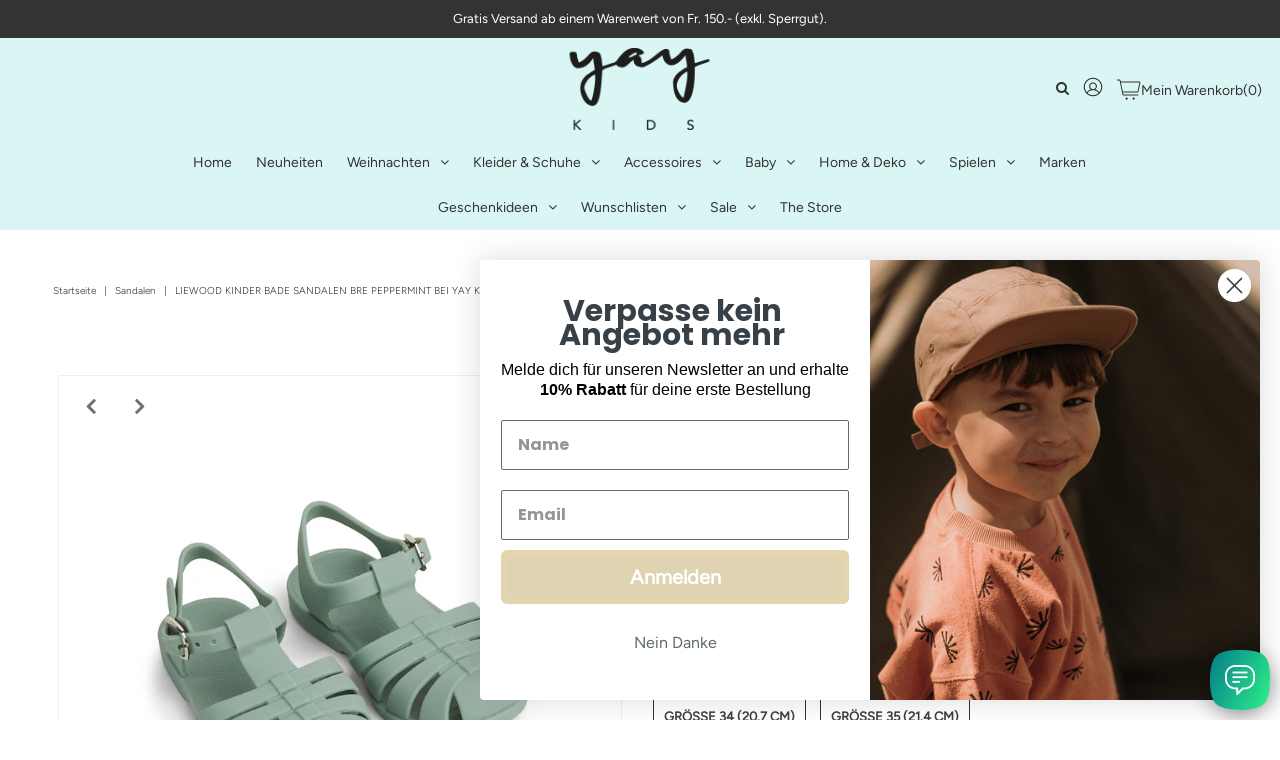

--- FILE ---
content_type: text/html; charset=utf-8
request_url: https://www.yaykids.ch/products/beach-sandals-bre-peppermint
body_size: 60531
content:
<!DOCTYPE html>
<!-- [if lt IE 7 ]><html class="ie ie6" lang="en"> <![endif] -->
<!-- [if IE 7 ]><html class="ie ie7" lang="en"> <![endif] -->
<!-- [if IE 8 ]><html class="ie ie8" lang="en"> <![endif] -->
<!-- [if (gte IE 9)|!(IE)]><! -->
<html lang="en" class="no-js">
  <!-- <![endif] -->
  <head>

    

  <meta property="og:type" content="product">
  <meta property="og:title" content="Sandalen Bre Peppermint">
  <meta property="og:url" content="https://www.yaykids.ch/products/beach-sandals-bre-peppermint">
  <meta property="og:description" content="&quot;Ab ins Wasser!&quot;
Die süssesten Kinderartikel stammen von der dänischen Marke Liewood. Die Gründerin und Mutter des Brands kreiert ein zeitloses Design, damit die Produkte über Generationen weiterleben können.
Süsse Bade Sandalen in Mint mit Druckknopf-verschluss.
Die Sandalen sind perfekt für den Strand, denn das Material saugt kein Wasser auf und die Schuhe hinterlassen süsse Panda-Spuren im Sand.

Material: 100% PVC, Phthalat frei
Achtung: Die Sandalen sind eher klein geschnitten. Bei der cm Angabe noch 1-2 cm dazurechnen, damit auch genügend Platz vorhanden ist.
">
  
    <meta property="og:image" content="http://www.yaykids.ch/cdn/shop/products/LiewoodBreBeachSandalsPeppermint_grande.jpg?v=1614809783">
    <meta property="og:image:secure_url" content="https://www.yaykids.ch/cdn/shop/products/LiewoodBreBeachSandalsPeppermint_grande.jpg?v=1614809783">
  
    <meta property="og:image" content="http://www.yaykids.ch/cdn/shop/products/LiewoodBreSandalsTuscanyRoseMood3_7176e62a-b758-4217-83e7-1b09d5926e8b_grande.jpg?v=1614809788">
    <meta property="og:image:secure_url" content="https://www.yaykids.ch/cdn/shop/products/LiewoodBreSandalsTuscanyRoseMood3_7176e62a-b758-4217-83e7-1b09d5926e8b_grande.jpg?v=1614809788">
  
    <meta property="og:image" content="http://www.yaykids.ch/cdn/shop/products/LiewoodBreBeachSandalsPeppermintMood3_grande.jpg?v=1614809783">
    <meta property="og:image:secure_url" content="https://www.yaykids.ch/cdn/shop/products/LiewoodBreBeachSandalsPeppermintMood3_grande.jpg?v=1614809783">
  
  <meta property="og:price:amount" content="27.90">
  <meta property="og:price:currency" content="CHF">

<meta property="og:site_name" content="Yay Kids">



  <meta name="twitter:card" content="summary">


  <meta name="twitter:site" content="@">


  <meta name="twitter:title" content="Sandalen Bre Peppermint">
  <meta name="twitter:description" content="&quot;Ab ins Wasser!&quot;
Die süssesten Kinderartikel stammen von der dänischen Marke Liewood. Die Gründerin und Mutter des Brands kreiert ein zeitloses Design, damit die Produkte über Generationen weiterleben">
  <meta name="twitter:image" content="https://www.yaykids.ch/cdn/shop/products/LiewoodBreBeachSandalsPeppermint_large.jpg?v=1614809783">
  <meta name="twitter:image:width" content="480">
  <meta name="twitter:image:height" content="480">


    
 <script type="application/ld+json">
   {
     "@context": "https://schema.org",
     "@type": "Product",
     "id": "beach-sandals-bre-peppermint",
     "url": "//products/beach-sandals-bre-peppermint",
     "image": "//www.yaykids.ch/cdn/shop/products/LiewoodBreBeachSandalsPeppermint_1024x.jpg?v=1614809783",
     "name": "Sandalen Bre Peppermint",
     "brand": "Liewood",
     "description": "&quot;Ab ins Wasser!&quot;
Die süssesten Kinderartikel stammen von der dänischen Marke Liewood. Die Gründerin und Mutter des Brands kreiert ein zeitloses Design, damit die Produkte über Generationen weiterleben können.
Süsse Bade Sandalen in Mint mit Druckknopf-verschluss.
Die Sandalen sind perfekt für den Strand, denn das Material saugt kein Wasser auf und die Schuhe hinterlassen süsse Panda-Spuren im Sand.

Material: 100% PVC, Phthalat frei
Achtung: Die Sandalen sind eher klein geschnitten. Bei der cm Angabe noch 1-2 cm dazurechnen, damit auch genügend Platz vorhanden ist.
","sku": "LIE42186","gtin13": 5715335237612,"offers": {
       "@type": "Offer",
       "price": "27.90",
       "priceCurrency": "CHF",
       "availability": "http://schema.org/InStock",
       "priceValidUntil": "2030-01-01",
       "url": "/products/beach-sandals-bre-peppermint"
     }}
 </script>



    <!-- Meta -->
    <title>
      
        Liewood Kinder Bade Sandalen Bre Peppermint bei Yay Kids
      
    </title>
    
      <meta name="description" content="Die süssesten Kinderartikel stammen von der dänischen Marke Liewood. Die Gründerin und Mutter des Brands kreiert ein zeitloses Design, damit die Produkte über Generationen weiterleben können. Süsse Bade Sandalen in Mint mit Druckknopfverschluss. bei Yay Kids." />
    
    <link rel="canonical" href="https://www.yaykids.ch/products/beach-sandals-bre-peppermint" />

      <!-- Viewport -->
  <meta name="viewport" content="width=device-width, initial-scale=1, maximum-scale=1">

    <!-- CSS -->

    <link href="//www.yaykids.ch/cdn/shop/t/30/assets/stylesheet.css?v=3785972033130724251763996931" rel="stylesheet" type="text/css" media="all" />
  <link href="//www.yaykids.ch/cdn/shop/t/30/assets/queries.css?v=102705410394649804951643025754" rel="stylesheet" type="text/css" media="all" />

    <!-- [if lt IE 9]>
    	<script src="//html5shim.googlecode.com/svn/trunk/html5.js"></script><![endif] -->
    <!-- JS -->

    <script src="//code.jquery.com/jquery-3.3.1.min.js" type="text/javascript"></script>
    <script src="//www.yaykids.ch/cdn/shop/t/30/assets/eventemitter3.min.js?v=27939738353326123541643025722" type="text/javascript"></script>
    <script src="//www.yaykids.ch/cdn/shopifycloud/storefront/assets/themes_support/option_selection-b017cd28.js" type="text/javascript"></script>

    <script src="https://t.contentsquare.net/uxa/fe0bf8056953f.js"></script>

    

    <script>window.performance && window.performance.mark && window.performance.mark('shopify.content_for_header.start');</script><meta name="google-site-verification" content="oMYFvXLVPxOP2k56tVAdwTbBYKWW-K1-A6H2uDH3U1Y">
<meta id="shopify-digital-wallet" name="shopify-digital-wallet" content="/16019497/digital_wallets/dialog">
<meta name="shopify-checkout-api-token" content="f5573c5fd40fb53cf94e026ad084d573">
<meta id="in-context-paypal-metadata" data-shop-id="16019497" data-venmo-supported="false" data-environment="production" data-locale="de_DE" data-paypal-v4="true" data-currency="CHF">
<link rel="alternate" hreflang="x-default" href="https://www.yaykids.ch/products/beach-sandals-bre-peppermint">
<link rel="alternate" hreflang="fr" href="https://www.yaykids.ch/fr/products/beach-sandals-bre-peppermint">
<link rel="alternate" hreflang="en" href="https://www.yaykids.ch/en/products/beach-sandals-bre-peppermint">
<link rel="alternate" hreflang="de-AC" href="https://www.yaykids.ch/de-eu/products/beach-sandals-bre-peppermint">
<link rel="alternate" hreflang="fr-AC" href="https://www.yaykids.ch/fr-eu/products/beach-sandals-bre-peppermint">
<link rel="alternate" hreflang="en-AC" href="https://www.yaykids.ch/en-eu/products/beach-sandals-bre-peppermint">
<link rel="alternate" hreflang="de-AD" href="https://www.yaykids.ch/de-eu/products/beach-sandals-bre-peppermint">
<link rel="alternate" hreflang="fr-AD" href="https://www.yaykids.ch/fr-eu/products/beach-sandals-bre-peppermint">
<link rel="alternate" hreflang="en-AD" href="https://www.yaykids.ch/en-eu/products/beach-sandals-bre-peppermint">
<link rel="alternate" hreflang="de-AE" href="https://www.yaykids.ch/de-eu/products/beach-sandals-bre-peppermint">
<link rel="alternate" hreflang="fr-AE" href="https://www.yaykids.ch/fr-eu/products/beach-sandals-bre-peppermint">
<link rel="alternate" hreflang="en-AE" href="https://www.yaykids.ch/en-eu/products/beach-sandals-bre-peppermint">
<link rel="alternate" hreflang="de-AF" href="https://www.yaykids.ch/de-eu/products/beach-sandals-bre-peppermint">
<link rel="alternate" hreflang="fr-AF" href="https://www.yaykids.ch/fr-eu/products/beach-sandals-bre-peppermint">
<link rel="alternate" hreflang="en-AF" href="https://www.yaykids.ch/en-eu/products/beach-sandals-bre-peppermint">
<link rel="alternate" hreflang="de-AG" href="https://www.yaykids.ch/de-eu/products/beach-sandals-bre-peppermint">
<link rel="alternate" hreflang="fr-AG" href="https://www.yaykids.ch/fr-eu/products/beach-sandals-bre-peppermint">
<link rel="alternate" hreflang="en-AG" href="https://www.yaykids.ch/en-eu/products/beach-sandals-bre-peppermint">
<link rel="alternate" hreflang="de-AI" href="https://www.yaykids.ch/de-eu/products/beach-sandals-bre-peppermint">
<link rel="alternate" hreflang="fr-AI" href="https://www.yaykids.ch/fr-eu/products/beach-sandals-bre-peppermint">
<link rel="alternate" hreflang="en-AI" href="https://www.yaykids.ch/en-eu/products/beach-sandals-bre-peppermint">
<link rel="alternate" hreflang="de-AL" href="https://www.yaykids.ch/de-eu/products/beach-sandals-bre-peppermint">
<link rel="alternate" hreflang="fr-AL" href="https://www.yaykids.ch/fr-eu/products/beach-sandals-bre-peppermint">
<link rel="alternate" hreflang="en-AL" href="https://www.yaykids.ch/en-eu/products/beach-sandals-bre-peppermint">
<link rel="alternate" hreflang="de-AM" href="https://www.yaykids.ch/de-eu/products/beach-sandals-bre-peppermint">
<link rel="alternate" hreflang="fr-AM" href="https://www.yaykids.ch/fr-eu/products/beach-sandals-bre-peppermint">
<link rel="alternate" hreflang="en-AM" href="https://www.yaykids.ch/en-eu/products/beach-sandals-bre-peppermint">
<link rel="alternate" hreflang="de-AO" href="https://www.yaykids.ch/de-eu/products/beach-sandals-bre-peppermint">
<link rel="alternate" hreflang="fr-AO" href="https://www.yaykids.ch/fr-eu/products/beach-sandals-bre-peppermint">
<link rel="alternate" hreflang="en-AO" href="https://www.yaykids.ch/en-eu/products/beach-sandals-bre-peppermint">
<link rel="alternate" hreflang="de-AR" href="https://www.yaykids.ch/de-eu/products/beach-sandals-bre-peppermint">
<link rel="alternate" hreflang="fr-AR" href="https://www.yaykids.ch/fr-eu/products/beach-sandals-bre-peppermint">
<link rel="alternate" hreflang="en-AR" href="https://www.yaykids.ch/en-eu/products/beach-sandals-bre-peppermint">
<link rel="alternate" hreflang="de-AT" href="https://www.yaykids.ch/de-eu/products/beach-sandals-bre-peppermint">
<link rel="alternate" hreflang="fr-AT" href="https://www.yaykids.ch/fr-eu/products/beach-sandals-bre-peppermint">
<link rel="alternate" hreflang="en-AT" href="https://www.yaykids.ch/en-eu/products/beach-sandals-bre-peppermint">
<link rel="alternate" hreflang="de-AU" href="https://www.yaykids.ch/de-eu/products/beach-sandals-bre-peppermint">
<link rel="alternate" hreflang="fr-AU" href="https://www.yaykids.ch/fr-eu/products/beach-sandals-bre-peppermint">
<link rel="alternate" hreflang="en-AU" href="https://www.yaykids.ch/en-eu/products/beach-sandals-bre-peppermint">
<link rel="alternate" hreflang="de-AW" href="https://www.yaykids.ch/de-eu/products/beach-sandals-bre-peppermint">
<link rel="alternate" hreflang="fr-AW" href="https://www.yaykids.ch/fr-eu/products/beach-sandals-bre-peppermint">
<link rel="alternate" hreflang="en-AW" href="https://www.yaykids.ch/en-eu/products/beach-sandals-bre-peppermint">
<link rel="alternate" hreflang="de-AX" href="https://www.yaykids.ch/de-eu/products/beach-sandals-bre-peppermint">
<link rel="alternate" hreflang="fr-AX" href="https://www.yaykids.ch/fr-eu/products/beach-sandals-bre-peppermint">
<link rel="alternate" hreflang="en-AX" href="https://www.yaykids.ch/en-eu/products/beach-sandals-bre-peppermint">
<link rel="alternate" hreflang="de-AZ" href="https://www.yaykids.ch/de-eu/products/beach-sandals-bre-peppermint">
<link rel="alternate" hreflang="fr-AZ" href="https://www.yaykids.ch/fr-eu/products/beach-sandals-bre-peppermint">
<link rel="alternate" hreflang="en-AZ" href="https://www.yaykids.ch/en-eu/products/beach-sandals-bre-peppermint">
<link rel="alternate" hreflang="de-BA" href="https://www.yaykids.ch/de-eu/products/beach-sandals-bre-peppermint">
<link rel="alternate" hreflang="fr-BA" href="https://www.yaykids.ch/fr-eu/products/beach-sandals-bre-peppermint">
<link rel="alternate" hreflang="en-BA" href="https://www.yaykids.ch/en-eu/products/beach-sandals-bre-peppermint">
<link rel="alternate" hreflang="de-BB" href="https://www.yaykids.ch/de-eu/products/beach-sandals-bre-peppermint">
<link rel="alternate" hreflang="fr-BB" href="https://www.yaykids.ch/fr-eu/products/beach-sandals-bre-peppermint">
<link rel="alternate" hreflang="en-BB" href="https://www.yaykids.ch/en-eu/products/beach-sandals-bre-peppermint">
<link rel="alternate" hreflang="de-BD" href="https://www.yaykids.ch/de-eu/products/beach-sandals-bre-peppermint">
<link rel="alternate" hreflang="fr-BD" href="https://www.yaykids.ch/fr-eu/products/beach-sandals-bre-peppermint">
<link rel="alternate" hreflang="en-BD" href="https://www.yaykids.ch/en-eu/products/beach-sandals-bre-peppermint">
<link rel="alternate" hreflang="de-BE" href="https://www.yaykids.ch/de-eu/products/beach-sandals-bre-peppermint">
<link rel="alternate" hreflang="fr-BE" href="https://www.yaykids.ch/fr-eu/products/beach-sandals-bre-peppermint">
<link rel="alternate" hreflang="en-BE" href="https://www.yaykids.ch/en-eu/products/beach-sandals-bre-peppermint">
<link rel="alternate" hreflang="de-BF" href="https://www.yaykids.ch/de-eu/products/beach-sandals-bre-peppermint">
<link rel="alternate" hreflang="fr-BF" href="https://www.yaykids.ch/fr-eu/products/beach-sandals-bre-peppermint">
<link rel="alternate" hreflang="en-BF" href="https://www.yaykids.ch/en-eu/products/beach-sandals-bre-peppermint">
<link rel="alternate" hreflang="de-BG" href="https://www.yaykids.ch/de-eu/products/beach-sandals-bre-peppermint">
<link rel="alternate" hreflang="fr-BG" href="https://www.yaykids.ch/fr-eu/products/beach-sandals-bre-peppermint">
<link rel="alternate" hreflang="en-BG" href="https://www.yaykids.ch/en-eu/products/beach-sandals-bre-peppermint">
<link rel="alternate" hreflang="de-BH" href="https://www.yaykids.ch/de-eu/products/beach-sandals-bre-peppermint">
<link rel="alternate" hreflang="fr-BH" href="https://www.yaykids.ch/fr-eu/products/beach-sandals-bre-peppermint">
<link rel="alternate" hreflang="en-BH" href="https://www.yaykids.ch/en-eu/products/beach-sandals-bre-peppermint">
<link rel="alternate" hreflang="de-BI" href="https://www.yaykids.ch/de-eu/products/beach-sandals-bre-peppermint">
<link rel="alternate" hreflang="fr-BI" href="https://www.yaykids.ch/fr-eu/products/beach-sandals-bre-peppermint">
<link rel="alternate" hreflang="en-BI" href="https://www.yaykids.ch/en-eu/products/beach-sandals-bre-peppermint">
<link rel="alternate" hreflang="de-BJ" href="https://www.yaykids.ch/de-eu/products/beach-sandals-bre-peppermint">
<link rel="alternate" hreflang="fr-BJ" href="https://www.yaykids.ch/fr-eu/products/beach-sandals-bre-peppermint">
<link rel="alternate" hreflang="en-BJ" href="https://www.yaykids.ch/en-eu/products/beach-sandals-bre-peppermint">
<link rel="alternate" hreflang="de-BL" href="https://www.yaykids.ch/de-eu/products/beach-sandals-bre-peppermint">
<link rel="alternate" hreflang="fr-BL" href="https://www.yaykids.ch/fr-eu/products/beach-sandals-bre-peppermint">
<link rel="alternate" hreflang="en-BL" href="https://www.yaykids.ch/en-eu/products/beach-sandals-bre-peppermint">
<link rel="alternate" hreflang="de-BM" href="https://www.yaykids.ch/de-eu/products/beach-sandals-bre-peppermint">
<link rel="alternate" hreflang="fr-BM" href="https://www.yaykids.ch/fr-eu/products/beach-sandals-bre-peppermint">
<link rel="alternate" hreflang="en-BM" href="https://www.yaykids.ch/en-eu/products/beach-sandals-bre-peppermint">
<link rel="alternate" hreflang="de-BN" href="https://www.yaykids.ch/de-eu/products/beach-sandals-bre-peppermint">
<link rel="alternate" hreflang="fr-BN" href="https://www.yaykids.ch/fr-eu/products/beach-sandals-bre-peppermint">
<link rel="alternate" hreflang="en-BN" href="https://www.yaykids.ch/en-eu/products/beach-sandals-bre-peppermint">
<link rel="alternate" hreflang="de-BO" href="https://www.yaykids.ch/de-eu/products/beach-sandals-bre-peppermint">
<link rel="alternate" hreflang="fr-BO" href="https://www.yaykids.ch/fr-eu/products/beach-sandals-bre-peppermint">
<link rel="alternate" hreflang="en-BO" href="https://www.yaykids.ch/en-eu/products/beach-sandals-bre-peppermint">
<link rel="alternate" hreflang="de-BQ" href="https://www.yaykids.ch/de-eu/products/beach-sandals-bre-peppermint">
<link rel="alternate" hreflang="fr-BQ" href="https://www.yaykids.ch/fr-eu/products/beach-sandals-bre-peppermint">
<link rel="alternate" hreflang="en-BQ" href="https://www.yaykids.ch/en-eu/products/beach-sandals-bre-peppermint">
<link rel="alternate" hreflang="de-BR" href="https://www.yaykids.ch/de-eu/products/beach-sandals-bre-peppermint">
<link rel="alternate" hreflang="fr-BR" href="https://www.yaykids.ch/fr-eu/products/beach-sandals-bre-peppermint">
<link rel="alternate" hreflang="en-BR" href="https://www.yaykids.ch/en-eu/products/beach-sandals-bre-peppermint">
<link rel="alternate" hreflang="de-BS" href="https://www.yaykids.ch/de-eu/products/beach-sandals-bre-peppermint">
<link rel="alternate" hreflang="fr-BS" href="https://www.yaykids.ch/fr-eu/products/beach-sandals-bre-peppermint">
<link rel="alternate" hreflang="en-BS" href="https://www.yaykids.ch/en-eu/products/beach-sandals-bre-peppermint">
<link rel="alternate" hreflang="de-BT" href="https://www.yaykids.ch/de-eu/products/beach-sandals-bre-peppermint">
<link rel="alternate" hreflang="fr-BT" href="https://www.yaykids.ch/fr-eu/products/beach-sandals-bre-peppermint">
<link rel="alternate" hreflang="en-BT" href="https://www.yaykids.ch/en-eu/products/beach-sandals-bre-peppermint">
<link rel="alternate" hreflang="de-BW" href="https://www.yaykids.ch/de-eu/products/beach-sandals-bre-peppermint">
<link rel="alternate" hreflang="fr-BW" href="https://www.yaykids.ch/fr-eu/products/beach-sandals-bre-peppermint">
<link rel="alternate" hreflang="en-BW" href="https://www.yaykids.ch/en-eu/products/beach-sandals-bre-peppermint">
<link rel="alternate" hreflang="de-BY" href="https://www.yaykids.ch/de-eu/products/beach-sandals-bre-peppermint">
<link rel="alternate" hreflang="fr-BY" href="https://www.yaykids.ch/fr-eu/products/beach-sandals-bre-peppermint">
<link rel="alternate" hreflang="en-BY" href="https://www.yaykids.ch/en-eu/products/beach-sandals-bre-peppermint">
<link rel="alternate" hreflang="de-BZ" href="https://www.yaykids.ch/de-eu/products/beach-sandals-bre-peppermint">
<link rel="alternate" hreflang="fr-BZ" href="https://www.yaykids.ch/fr-eu/products/beach-sandals-bre-peppermint">
<link rel="alternate" hreflang="en-BZ" href="https://www.yaykids.ch/en-eu/products/beach-sandals-bre-peppermint">
<link rel="alternate" hreflang="de-CA" href="https://www.yaykids.ch/de-eu/products/beach-sandals-bre-peppermint">
<link rel="alternate" hreflang="fr-CA" href="https://www.yaykids.ch/fr-eu/products/beach-sandals-bre-peppermint">
<link rel="alternate" hreflang="en-CA" href="https://www.yaykids.ch/en-eu/products/beach-sandals-bre-peppermint">
<link rel="alternate" hreflang="de-CC" href="https://www.yaykids.ch/de-eu/products/beach-sandals-bre-peppermint">
<link rel="alternate" hreflang="fr-CC" href="https://www.yaykids.ch/fr-eu/products/beach-sandals-bre-peppermint">
<link rel="alternate" hreflang="en-CC" href="https://www.yaykids.ch/en-eu/products/beach-sandals-bre-peppermint">
<link rel="alternate" hreflang="de-CD" href="https://www.yaykids.ch/de-eu/products/beach-sandals-bre-peppermint">
<link rel="alternate" hreflang="fr-CD" href="https://www.yaykids.ch/fr-eu/products/beach-sandals-bre-peppermint">
<link rel="alternate" hreflang="en-CD" href="https://www.yaykids.ch/en-eu/products/beach-sandals-bre-peppermint">
<link rel="alternate" hreflang="de-CF" href="https://www.yaykids.ch/de-eu/products/beach-sandals-bre-peppermint">
<link rel="alternate" hreflang="fr-CF" href="https://www.yaykids.ch/fr-eu/products/beach-sandals-bre-peppermint">
<link rel="alternate" hreflang="en-CF" href="https://www.yaykids.ch/en-eu/products/beach-sandals-bre-peppermint">
<link rel="alternate" hreflang="de-CG" href="https://www.yaykids.ch/de-eu/products/beach-sandals-bre-peppermint">
<link rel="alternate" hreflang="fr-CG" href="https://www.yaykids.ch/fr-eu/products/beach-sandals-bre-peppermint">
<link rel="alternate" hreflang="en-CG" href="https://www.yaykids.ch/en-eu/products/beach-sandals-bre-peppermint">
<link rel="alternate" hreflang="de-CI" href="https://www.yaykids.ch/de-eu/products/beach-sandals-bre-peppermint">
<link rel="alternate" hreflang="fr-CI" href="https://www.yaykids.ch/fr-eu/products/beach-sandals-bre-peppermint">
<link rel="alternate" hreflang="en-CI" href="https://www.yaykids.ch/en-eu/products/beach-sandals-bre-peppermint">
<link rel="alternate" hreflang="de-CK" href="https://www.yaykids.ch/de-eu/products/beach-sandals-bre-peppermint">
<link rel="alternate" hreflang="fr-CK" href="https://www.yaykids.ch/fr-eu/products/beach-sandals-bre-peppermint">
<link rel="alternate" hreflang="en-CK" href="https://www.yaykids.ch/en-eu/products/beach-sandals-bre-peppermint">
<link rel="alternate" hreflang="de-CL" href="https://www.yaykids.ch/de-eu/products/beach-sandals-bre-peppermint">
<link rel="alternate" hreflang="fr-CL" href="https://www.yaykids.ch/fr-eu/products/beach-sandals-bre-peppermint">
<link rel="alternate" hreflang="en-CL" href="https://www.yaykids.ch/en-eu/products/beach-sandals-bre-peppermint">
<link rel="alternate" hreflang="de-CM" href="https://www.yaykids.ch/de-eu/products/beach-sandals-bre-peppermint">
<link rel="alternate" hreflang="fr-CM" href="https://www.yaykids.ch/fr-eu/products/beach-sandals-bre-peppermint">
<link rel="alternate" hreflang="en-CM" href="https://www.yaykids.ch/en-eu/products/beach-sandals-bre-peppermint">
<link rel="alternate" hreflang="de-CN" href="https://www.yaykids.ch/de-eu/products/beach-sandals-bre-peppermint">
<link rel="alternate" hreflang="fr-CN" href="https://www.yaykids.ch/fr-eu/products/beach-sandals-bre-peppermint">
<link rel="alternate" hreflang="en-CN" href="https://www.yaykids.ch/en-eu/products/beach-sandals-bre-peppermint">
<link rel="alternate" hreflang="de-CO" href="https://www.yaykids.ch/de-eu/products/beach-sandals-bre-peppermint">
<link rel="alternate" hreflang="fr-CO" href="https://www.yaykids.ch/fr-eu/products/beach-sandals-bre-peppermint">
<link rel="alternate" hreflang="en-CO" href="https://www.yaykids.ch/en-eu/products/beach-sandals-bre-peppermint">
<link rel="alternate" hreflang="de-CR" href="https://www.yaykids.ch/de-eu/products/beach-sandals-bre-peppermint">
<link rel="alternate" hreflang="fr-CR" href="https://www.yaykids.ch/fr-eu/products/beach-sandals-bre-peppermint">
<link rel="alternate" hreflang="en-CR" href="https://www.yaykids.ch/en-eu/products/beach-sandals-bre-peppermint">
<link rel="alternate" hreflang="de-CV" href="https://www.yaykids.ch/de-eu/products/beach-sandals-bre-peppermint">
<link rel="alternate" hreflang="fr-CV" href="https://www.yaykids.ch/fr-eu/products/beach-sandals-bre-peppermint">
<link rel="alternate" hreflang="en-CV" href="https://www.yaykids.ch/en-eu/products/beach-sandals-bre-peppermint">
<link rel="alternate" hreflang="de-CW" href="https://www.yaykids.ch/de-eu/products/beach-sandals-bre-peppermint">
<link rel="alternate" hreflang="fr-CW" href="https://www.yaykids.ch/fr-eu/products/beach-sandals-bre-peppermint">
<link rel="alternate" hreflang="en-CW" href="https://www.yaykids.ch/en-eu/products/beach-sandals-bre-peppermint">
<link rel="alternate" hreflang="de-CX" href="https://www.yaykids.ch/de-eu/products/beach-sandals-bre-peppermint">
<link rel="alternate" hreflang="fr-CX" href="https://www.yaykids.ch/fr-eu/products/beach-sandals-bre-peppermint">
<link rel="alternate" hreflang="en-CX" href="https://www.yaykids.ch/en-eu/products/beach-sandals-bre-peppermint">
<link rel="alternate" hreflang="de-CY" href="https://www.yaykids.ch/de-eu/products/beach-sandals-bre-peppermint">
<link rel="alternate" hreflang="fr-CY" href="https://www.yaykids.ch/fr-eu/products/beach-sandals-bre-peppermint">
<link rel="alternate" hreflang="en-CY" href="https://www.yaykids.ch/en-eu/products/beach-sandals-bre-peppermint">
<link rel="alternate" hreflang="de-CZ" href="https://www.yaykids.ch/de-eu/products/beach-sandals-bre-peppermint">
<link rel="alternate" hreflang="fr-CZ" href="https://www.yaykids.ch/fr-eu/products/beach-sandals-bre-peppermint">
<link rel="alternate" hreflang="en-CZ" href="https://www.yaykids.ch/en-eu/products/beach-sandals-bre-peppermint">
<link rel="alternate" hreflang="de-DE" href="https://www.yaykids.ch/de-eu/products/beach-sandals-bre-peppermint">
<link rel="alternate" hreflang="fr-DE" href="https://www.yaykids.ch/fr-eu/products/beach-sandals-bre-peppermint">
<link rel="alternate" hreflang="en-DE" href="https://www.yaykids.ch/en-eu/products/beach-sandals-bre-peppermint">
<link rel="alternate" hreflang="de-DJ" href="https://www.yaykids.ch/de-eu/products/beach-sandals-bre-peppermint">
<link rel="alternate" hreflang="fr-DJ" href="https://www.yaykids.ch/fr-eu/products/beach-sandals-bre-peppermint">
<link rel="alternate" hreflang="en-DJ" href="https://www.yaykids.ch/en-eu/products/beach-sandals-bre-peppermint">
<link rel="alternate" hreflang="de-DK" href="https://www.yaykids.ch/de-eu/products/beach-sandals-bre-peppermint">
<link rel="alternate" hreflang="fr-DK" href="https://www.yaykids.ch/fr-eu/products/beach-sandals-bre-peppermint">
<link rel="alternate" hreflang="en-DK" href="https://www.yaykids.ch/en-eu/products/beach-sandals-bre-peppermint">
<link rel="alternate" hreflang="de-DM" href="https://www.yaykids.ch/de-eu/products/beach-sandals-bre-peppermint">
<link rel="alternate" hreflang="fr-DM" href="https://www.yaykids.ch/fr-eu/products/beach-sandals-bre-peppermint">
<link rel="alternate" hreflang="en-DM" href="https://www.yaykids.ch/en-eu/products/beach-sandals-bre-peppermint">
<link rel="alternate" hreflang="de-DO" href="https://www.yaykids.ch/de-eu/products/beach-sandals-bre-peppermint">
<link rel="alternate" hreflang="fr-DO" href="https://www.yaykids.ch/fr-eu/products/beach-sandals-bre-peppermint">
<link rel="alternate" hreflang="en-DO" href="https://www.yaykids.ch/en-eu/products/beach-sandals-bre-peppermint">
<link rel="alternate" hreflang="de-DZ" href="https://www.yaykids.ch/de-eu/products/beach-sandals-bre-peppermint">
<link rel="alternate" hreflang="fr-DZ" href="https://www.yaykids.ch/fr-eu/products/beach-sandals-bre-peppermint">
<link rel="alternate" hreflang="en-DZ" href="https://www.yaykids.ch/en-eu/products/beach-sandals-bre-peppermint">
<link rel="alternate" hreflang="de-EC" href="https://www.yaykids.ch/de-eu/products/beach-sandals-bre-peppermint">
<link rel="alternate" hreflang="fr-EC" href="https://www.yaykids.ch/fr-eu/products/beach-sandals-bre-peppermint">
<link rel="alternate" hreflang="en-EC" href="https://www.yaykids.ch/en-eu/products/beach-sandals-bre-peppermint">
<link rel="alternate" hreflang="de-EE" href="https://www.yaykids.ch/de-eu/products/beach-sandals-bre-peppermint">
<link rel="alternate" hreflang="fr-EE" href="https://www.yaykids.ch/fr-eu/products/beach-sandals-bre-peppermint">
<link rel="alternate" hreflang="en-EE" href="https://www.yaykids.ch/en-eu/products/beach-sandals-bre-peppermint">
<link rel="alternate" hreflang="de-EG" href="https://www.yaykids.ch/de-eu/products/beach-sandals-bre-peppermint">
<link rel="alternate" hreflang="fr-EG" href="https://www.yaykids.ch/fr-eu/products/beach-sandals-bre-peppermint">
<link rel="alternate" hreflang="en-EG" href="https://www.yaykids.ch/en-eu/products/beach-sandals-bre-peppermint">
<link rel="alternate" hreflang="de-EH" href="https://www.yaykids.ch/de-eu/products/beach-sandals-bre-peppermint">
<link rel="alternate" hreflang="fr-EH" href="https://www.yaykids.ch/fr-eu/products/beach-sandals-bre-peppermint">
<link rel="alternate" hreflang="en-EH" href="https://www.yaykids.ch/en-eu/products/beach-sandals-bre-peppermint">
<link rel="alternate" hreflang="de-ER" href="https://www.yaykids.ch/de-eu/products/beach-sandals-bre-peppermint">
<link rel="alternate" hreflang="fr-ER" href="https://www.yaykids.ch/fr-eu/products/beach-sandals-bre-peppermint">
<link rel="alternate" hreflang="en-ER" href="https://www.yaykids.ch/en-eu/products/beach-sandals-bre-peppermint">
<link rel="alternate" hreflang="de-ES" href="https://www.yaykids.ch/de-eu/products/beach-sandals-bre-peppermint">
<link rel="alternate" hreflang="fr-ES" href="https://www.yaykids.ch/fr-eu/products/beach-sandals-bre-peppermint">
<link rel="alternate" hreflang="en-ES" href="https://www.yaykids.ch/en-eu/products/beach-sandals-bre-peppermint">
<link rel="alternate" hreflang="de-ET" href="https://www.yaykids.ch/de-eu/products/beach-sandals-bre-peppermint">
<link rel="alternate" hreflang="fr-ET" href="https://www.yaykids.ch/fr-eu/products/beach-sandals-bre-peppermint">
<link rel="alternate" hreflang="en-ET" href="https://www.yaykids.ch/en-eu/products/beach-sandals-bre-peppermint">
<link rel="alternate" hreflang="de-FI" href="https://www.yaykids.ch/de-eu/products/beach-sandals-bre-peppermint">
<link rel="alternate" hreflang="fr-FI" href="https://www.yaykids.ch/fr-eu/products/beach-sandals-bre-peppermint">
<link rel="alternate" hreflang="en-FI" href="https://www.yaykids.ch/en-eu/products/beach-sandals-bre-peppermint">
<link rel="alternate" hreflang="de-FJ" href="https://www.yaykids.ch/de-eu/products/beach-sandals-bre-peppermint">
<link rel="alternate" hreflang="fr-FJ" href="https://www.yaykids.ch/fr-eu/products/beach-sandals-bre-peppermint">
<link rel="alternate" hreflang="en-FJ" href="https://www.yaykids.ch/en-eu/products/beach-sandals-bre-peppermint">
<link rel="alternate" hreflang="de-FK" href="https://www.yaykids.ch/de-eu/products/beach-sandals-bre-peppermint">
<link rel="alternate" hreflang="fr-FK" href="https://www.yaykids.ch/fr-eu/products/beach-sandals-bre-peppermint">
<link rel="alternate" hreflang="en-FK" href="https://www.yaykids.ch/en-eu/products/beach-sandals-bre-peppermint">
<link rel="alternate" hreflang="de-FO" href="https://www.yaykids.ch/de-eu/products/beach-sandals-bre-peppermint">
<link rel="alternate" hreflang="fr-FO" href="https://www.yaykids.ch/fr-eu/products/beach-sandals-bre-peppermint">
<link rel="alternate" hreflang="en-FO" href="https://www.yaykids.ch/en-eu/products/beach-sandals-bre-peppermint">
<link rel="alternate" hreflang="de-FR" href="https://www.yaykids.ch/de-eu/products/beach-sandals-bre-peppermint">
<link rel="alternate" hreflang="fr-FR" href="https://www.yaykids.ch/fr-eu/products/beach-sandals-bre-peppermint">
<link rel="alternate" hreflang="en-FR" href="https://www.yaykids.ch/en-eu/products/beach-sandals-bre-peppermint">
<link rel="alternate" hreflang="de-GA" href="https://www.yaykids.ch/de-eu/products/beach-sandals-bre-peppermint">
<link rel="alternate" hreflang="fr-GA" href="https://www.yaykids.ch/fr-eu/products/beach-sandals-bre-peppermint">
<link rel="alternate" hreflang="en-GA" href="https://www.yaykids.ch/en-eu/products/beach-sandals-bre-peppermint">
<link rel="alternate" hreflang="de-GB" href="https://www.yaykids.ch/de-eu/products/beach-sandals-bre-peppermint">
<link rel="alternate" hreflang="fr-GB" href="https://www.yaykids.ch/fr-eu/products/beach-sandals-bre-peppermint">
<link rel="alternate" hreflang="en-GB" href="https://www.yaykids.ch/en-eu/products/beach-sandals-bre-peppermint">
<link rel="alternate" hreflang="de-GD" href="https://www.yaykids.ch/de-eu/products/beach-sandals-bre-peppermint">
<link rel="alternate" hreflang="fr-GD" href="https://www.yaykids.ch/fr-eu/products/beach-sandals-bre-peppermint">
<link rel="alternate" hreflang="en-GD" href="https://www.yaykids.ch/en-eu/products/beach-sandals-bre-peppermint">
<link rel="alternate" hreflang="de-GE" href="https://www.yaykids.ch/de-eu/products/beach-sandals-bre-peppermint">
<link rel="alternate" hreflang="fr-GE" href="https://www.yaykids.ch/fr-eu/products/beach-sandals-bre-peppermint">
<link rel="alternate" hreflang="en-GE" href="https://www.yaykids.ch/en-eu/products/beach-sandals-bre-peppermint">
<link rel="alternate" hreflang="de-GF" href="https://www.yaykids.ch/de-eu/products/beach-sandals-bre-peppermint">
<link rel="alternate" hreflang="fr-GF" href="https://www.yaykids.ch/fr-eu/products/beach-sandals-bre-peppermint">
<link rel="alternate" hreflang="en-GF" href="https://www.yaykids.ch/en-eu/products/beach-sandals-bre-peppermint">
<link rel="alternate" hreflang="de-GG" href="https://www.yaykids.ch/de-eu/products/beach-sandals-bre-peppermint">
<link rel="alternate" hreflang="fr-GG" href="https://www.yaykids.ch/fr-eu/products/beach-sandals-bre-peppermint">
<link rel="alternate" hreflang="en-GG" href="https://www.yaykids.ch/en-eu/products/beach-sandals-bre-peppermint">
<link rel="alternate" hreflang="de-GH" href="https://www.yaykids.ch/de-eu/products/beach-sandals-bre-peppermint">
<link rel="alternate" hreflang="fr-GH" href="https://www.yaykids.ch/fr-eu/products/beach-sandals-bre-peppermint">
<link rel="alternate" hreflang="en-GH" href="https://www.yaykids.ch/en-eu/products/beach-sandals-bre-peppermint">
<link rel="alternate" hreflang="de-GI" href="https://www.yaykids.ch/de-eu/products/beach-sandals-bre-peppermint">
<link rel="alternate" hreflang="fr-GI" href="https://www.yaykids.ch/fr-eu/products/beach-sandals-bre-peppermint">
<link rel="alternate" hreflang="en-GI" href="https://www.yaykids.ch/en-eu/products/beach-sandals-bre-peppermint">
<link rel="alternate" hreflang="de-GL" href="https://www.yaykids.ch/de-eu/products/beach-sandals-bre-peppermint">
<link rel="alternate" hreflang="fr-GL" href="https://www.yaykids.ch/fr-eu/products/beach-sandals-bre-peppermint">
<link rel="alternate" hreflang="en-GL" href="https://www.yaykids.ch/en-eu/products/beach-sandals-bre-peppermint">
<link rel="alternate" hreflang="de-GM" href="https://www.yaykids.ch/de-eu/products/beach-sandals-bre-peppermint">
<link rel="alternate" hreflang="fr-GM" href="https://www.yaykids.ch/fr-eu/products/beach-sandals-bre-peppermint">
<link rel="alternate" hreflang="en-GM" href="https://www.yaykids.ch/en-eu/products/beach-sandals-bre-peppermint">
<link rel="alternate" hreflang="de-GN" href="https://www.yaykids.ch/de-eu/products/beach-sandals-bre-peppermint">
<link rel="alternate" hreflang="fr-GN" href="https://www.yaykids.ch/fr-eu/products/beach-sandals-bre-peppermint">
<link rel="alternate" hreflang="en-GN" href="https://www.yaykids.ch/en-eu/products/beach-sandals-bre-peppermint">
<link rel="alternate" hreflang="de-GP" href="https://www.yaykids.ch/de-eu/products/beach-sandals-bre-peppermint">
<link rel="alternate" hreflang="fr-GP" href="https://www.yaykids.ch/fr-eu/products/beach-sandals-bre-peppermint">
<link rel="alternate" hreflang="en-GP" href="https://www.yaykids.ch/en-eu/products/beach-sandals-bre-peppermint">
<link rel="alternate" hreflang="de-GQ" href="https://www.yaykids.ch/de-eu/products/beach-sandals-bre-peppermint">
<link rel="alternate" hreflang="fr-GQ" href="https://www.yaykids.ch/fr-eu/products/beach-sandals-bre-peppermint">
<link rel="alternate" hreflang="en-GQ" href="https://www.yaykids.ch/en-eu/products/beach-sandals-bre-peppermint">
<link rel="alternate" hreflang="de-GR" href="https://www.yaykids.ch/de-eu/products/beach-sandals-bre-peppermint">
<link rel="alternate" hreflang="fr-GR" href="https://www.yaykids.ch/fr-eu/products/beach-sandals-bre-peppermint">
<link rel="alternate" hreflang="en-GR" href="https://www.yaykids.ch/en-eu/products/beach-sandals-bre-peppermint">
<link rel="alternate" hreflang="de-GS" href="https://www.yaykids.ch/de-eu/products/beach-sandals-bre-peppermint">
<link rel="alternate" hreflang="fr-GS" href="https://www.yaykids.ch/fr-eu/products/beach-sandals-bre-peppermint">
<link rel="alternate" hreflang="en-GS" href="https://www.yaykids.ch/en-eu/products/beach-sandals-bre-peppermint">
<link rel="alternate" hreflang="de-GT" href="https://www.yaykids.ch/de-eu/products/beach-sandals-bre-peppermint">
<link rel="alternate" hreflang="fr-GT" href="https://www.yaykids.ch/fr-eu/products/beach-sandals-bre-peppermint">
<link rel="alternate" hreflang="en-GT" href="https://www.yaykids.ch/en-eu/products/beach-sandals-bre-peppermint">
<link rel="alternate" hreflang="de-GW" href="https://www.yaykids.ch/de-eu/products/beach-sandals-bre-peppermint">
<link rel="alternate" hreflang="fr-GW" href="https://www.yaykids.ch/fr-eu/products/beach-sandals-bre-peppermint">
<link rel="alternate" hreflang="en-GW" href="https://www.yaykids.ch/en-eu/products/beach-sandals-bre-peppermint">
<link rel="alternate" hreflang="de-GY" href="https://www.yaykids.ch/de-eu/products/beach-sandals-bre-peppermint">
<link rel="alternate" hreflang="fr-GY" href="https://www.yaykids.ch/fr-eu/products/beach-sandals-bre-peppermint">
<link rel="alternate" hreflang="en-GY" href="https://www.yaykids.ch/en-eu/products/beach-sandals-bre-peppermint">
<link rel="alternate" hreflang="de-HK" href="https://www.yaykids.ch/de-eu/products/beach-sandals-bre-peppermint">
<link rel="alternate" hreflang="fr-HK" href="https://www.yaykids.ch/fr-eu/products/beach-sandals-bre-peppermint">
<link rel="alternate" hreflang="en-HK" href="https://www.yaykids.ch/en-eu/products/beach-sandals-bre-peppermint">
<link rel="alternate" hreflang="de-HN" href="https://www.yaykids.ch/de-eu/products/beach-sandals-bre-peppermint">
<link rel="alternate" hreflang="fr-HN" href="https://www.yaykids.ch/fr-eu/products/beach-sandals-bre-peppermint">
<link rel="alternate" hreflang="en-HN" href="https://www.yaykids.ch/en-eu/products/beach-sandals-bre-peppermint">
<link rel="alternate" hreflang="de-HR" href="https://www.yaykids.ch/de-eu/products/beach-sandals-bre-peppermint">
<link rel="alternate" hreflang="fr-HR" href="https://www.yaykids.ch/fr-eu/products/beach-sandals-bre-peppermint">
<link rel="alternate" hreflang="en-HR" href="https://www.yaykids.ch/en-eu/products/beach-sandals-bre-peppermint">
<link rel="alternate" hreflang="de-HT" href="https://www.yaykids.ch/de-eu/products/beach-sandals-bre-peppermint">
<link rel="alternate" hreflang="fr-HT" href="https://www.yaykids.ch/fr-eu/products/beach-sandals-bre-peppermint">
<link rel="alternate" hreflang="en-HT" href="https://www.yaykids.ch/en-eu/products/beach-sandals-bre-peppermint">
<link rel="alternate" hreflang="de-HU" href="https://www.yaykids.ch/de-eu/products/beach-sandals-bre-peppermint">
<link rel="alternate" hreflang="fr-HU" href="https://www.yaykids.ch/fr-eu/products/beach-sandals-bre-peppermint">
<link rel="alternate" hreflang="en-HU" href="https://www.yaykids.ch/en-eu/products/beach-sandals-bre-peppermint">
<link rel="alternate" hreflang="de-ID" href="https://www.yaykids.ch/de-eu/products/beach-sandals-bre-peppermint">
<link rel="alternate" hreflang="fr-ID" href="https://www.yaykids.ch/fr-eu/products/beach-sandals-bre-peppermint">
<link rel="alternate" hreflang="en-ID" href="https://www.yaykids.ch/en-eu/products/beach-sandals-bre-peppermint">
<link rel="alternate" hreflang="de-IE" href="https://www.yaykids.ch/de-eu/products/beach-sandals-bre-peppermint">
<link rel="alternate" hreflang="fr-IE" href="https://www.yaykids.ch/fr-eu/products/beach-sandals-bre-peppermint">
<link rel="alternate" hreflang="en-IE" href="https://www.yaykids.ch/en-eu/products/beach-sandals-bre-peppermint">
<link rel="alternate" hreflang="de-IL" href="https://www.yaykids.ch/de-eu/products/beach-sandals-bre-peppermint">
<link rel="alternate" hreflang="fr-IL" href="https://www.yaykids.ch/fr-eu/products/beach-sandals-bre-peppermint">
<link rel="alternate" hreflang="en-IL" href="https://www.yaykids.ch/en-eu/products/beach-sandals-bre-peppermint">
<link rel="alternate" hreflang="de-IM" href="https://www.yaykids.ch/de-eu/products/beach-sandals-bre-peppermint">
<link rel="alternate" hreflang="fr-IM" href="https://www.yaykids.ch/fr-eu/products/beach-sandals-bre-peppermint">
<link rel="alternate" hreflang="en-IM" href="https://www.yaykids.ch/en-eu/products/beach-sandals-bre-peppermint">
<link rel="alternate" hreflang="de-IN" href="https://www.yaykids.ch/de-eu/products/beach-sandals-bre-peppermint">
<link rel="alternate" hreflang="fr-IN" href="https://www.yaykids.ch/fr-eu/products/beach-sandals-bre-peppermint">
<link rel="alternate" hreflang="en-IN" href="https://www.yaykids.ch/en-eu/products/beach-sandals-bre-peppermint">
<link rel="alternate" hreflang="de-IO" href="https://www.yaykids.ch/de-eu/products/beach-sandals-bre-peppermint">
<link rel="alternate" hreflang="fr-IO" href="https://www.yaykids.ch/fr-eu/products/beach-sandals-bre-peppermint">
<link rel="alternate" hreflang="en-IO" href="https://www.yaykids.ch/en-eu/products/beach-sandals-bre-peppermint">
<link rel="alternate" hreflang="de-IQ" href="https://www.yaykids.ch/de-eu/products/beach-sandals-bre-peppermint">
<link rel="alternate" hreflang="fr-IQ" href="https://www.yaykids.ch/fr-eu/products/beach-sandals-bre-peppermint">
<link rel="alternate" hreflang="en-IQ" href="https://www.yaykids.ch/en-eu/products/beach-sandals-bre-peppermint">
<link rel="alternate" hreflang="de-IS" href="https://www.yaykids.ch/de-eu/products/beach-sandals-bre-peppermint">
<link rel="alternate" hreflang="fr-IS" href="https://www.yaykids.ch/fr-eu/products/beach-sandals-bre-peppermint">
<link rel="alternate" hreflang="en-IS" href="https://www.yaykids.ch/en-eu/products/beach-sandals-bre-peppermint">
<link rel="alternate" hreflang="de-IT" href="https://www.yaykids.ch/de-eu/products/beach-sandals-bre-peppermint">
<link rel="alternate" hreflang="fr-IT" href="https://www.yaykids.ch/fr-eu/products/beach-sandals-bre-peppermint">
<link rel="alternate" hreflang="en-IT" href="https://www.yaykids.ch/en-eu/products/beach-sandals-bre-peppermint">
<link rel="alternate" hreflang="de-JE" href="https://www.yaykids.ch/de-eu/products/beach-sandals-bre-peppermint">
<link rel="alternate" hreflang="fr-JE" href="https://www.yaykids.ch/fr-eu/products/beach-sandals-bre-peppermint">
<link rel="alternate" hreflang="en-JE" href="https://www.yaykids.ch/en-eu/products/beach-sandals-bre-peppermint">
<link rel="alternate" hreflang="de-JM" href="https://www.yaykids.ch/de-eu/products/beach-sandals-bre-peppermint">
<link rel="alternate" hreflang="fr-JM" href="https://www.yaykids.ch/fr-eu/products/beach-sandals-bre-peppermint">
<link rel="alternate" hreflang="en-JM" href="https://www.yaykids.ch/en-eu/products/beach-sandals-bre-peppermint">
<link rel="alternate" hreflang="de-JO" href="https://www.yaykids.ch/de-eu/products/beach-sandals-bre-peppermint">
<link rel="alternate" hreflang="fr-JO" href="https://www.yaykids.ch/fr-eu/products/beach-sandals-bre-peppermint">
<link rel="alternate" hreflang="en-JO" href="https://www.yaykids.ch/en-eu/products/beach-sandals-bre-peppermint">
<link rel="alternate" hreflang="de-JP" href="https://www.yaykids.ch/de-eu/products/beach-sandals-bre-peppermint">
<link rel="alternate" hreflang="fr-JP" href="https://www.yaykids.ch/fr-eu/products/beach-sandals-bre-peppermint">
<link rel="alternate" hreflang="en-JP" href="https://www.yaykids.ch/en-eu/products/beach-sandals-bre-peppermint">
<link rel="alternate" hreflang="de-KE" href="https://www.yaykids.ch/de-eu/products/beach-sandals-bre-peppermint">
<link rel="alternate" hreflang="fr-KE" href="https://www.yaykids.ch/fr-eu/products/beach-sandals-bre-peppermint">
<link rel="alternate" hreflang="en-KE" href="https://www.yaykids.ch/en-eu/products/beach-sandals-bre-peppermint">
<link rel="alternate" hreflang="de-KG" href="https://www.yaykids.ch/de-eu/products/beach-sandals-bre-peppermint">
<link rel="alternate" hreflang="fr-KG" href="https://www.yaykids.ch/fr-eu/products/beach-sandals-bre-peppermint">
<link rel="alternate" hreflang="en-KG" href="https://www.yaykids.ch/en-eu/products/beach-sandals-bre-peppermint">
<link rel="alternate" hreflang="de-KH" href="https://www.yaykids.ch/de-eu/products/beach-sandals-bre-peppermint">
<link rel="alternate" hreflang="fr-KH" href="https://www.yaykids.ch/fr-eu/products/beach-sandals-bre-peppermint">
<link rel="alternate" hreflang="en-KH" href="https://www.yaykids.ch/en-eu/products/beach-sandals-bre-peppermint">
<link rel="alternate" hreflang="de-KI" href="https://www.yaykids.ch/de-eu/products/beach-sandals-bre-peppermint">
<link rel="alternate" hreflang="fr-KI" href="https://www.yaykids.ch/fr-eu/products/beach-sandals-bre-peppermint">
<link rel="alternate" hreflang="en-KI" href="https://www.yaykids.ch/en-eu/products/beach-sandals-bre-peppermint">
<link rel="alternate" hreflang="de-KM" href="https://www.yaykids.ch/de-eu/products/beach-sandals-bre-peppermint">
<link rel="alternate" hreflang="fr-KM" href="https://www.yaykids.ch/fr-eu/products/beach-sandals-bre-peppermint">
<link rel="alternate" hreflang="en-KM" href="https://www.yaykids.ch/en-eu/products/beach-sandals-bre-peppermint">
<link rel="alternate" hreflang="de-KN" href="https://www.yaykids.ch/de-eu/products/beach-sandals-bre-peppermint">
<link rel="alternate" hreflang="fr-KN" href="https://www.yaykids.ch/fr-eu/products/beach-sandals-bre-peppermint">
<link rel="alternate" hreflang="en-KN" href="https://www.yaykids.ch/en-eu/products/beach-sandals-bre-peppermint">
<link rel="alternate" hreflang="de-KR" href="https://www.yaykids.ch/de-eu/products/beach-sandals-bre-peppermint">
<link rel="alternate" hreflang="fr-KR" href="https://www.yaykids.ch/fr-eu/products/beach-sandals-bre-peppermint">
<link rel="alternate" hreflang="en-KR" href="https://www.yaykids.ch/en-eu/products/beach-sandals-bre-peppermint">
<link rel="alternate" hreflang="de-KW" href="https://www.yaykids.ch/de-eu/products/beach-sandals-bre-peppermint">
<link rel="alternate" hreflang="fr-KW" href="https://www.yaykids.ch/fr-eu/products/beach-sandals-bre-peppermint">
<link rel="alternate" hreflang="en-KW" href="https://www.yaykids.ch/en-eu/products/beach-sandals-bre-peppermint">
<link rel="alternate" hreflang="de-KY" href="https://www.yaykids.ch/de-eu/products/beach-sandals-bre-peppermint">
<link rel="alternate" hreflang="fr-KY" href="https://www.yaykids.ch/fr-eu/products/beach-sandals-bre-peppermint">
<link rel="alternate" hreflang="en-KY" href="https://www.yaykids.ch/en-eu/products/beach-sandals-bre-peppermint">
<link rel="alternate" hreflang="de-KZ" href="https://www.yaykids.ch/de-eu/products/beach-sandals-bre-peppermint">
<link rel="alternate" hreflang="fr-KZ" href="https://www.yaykids.ch/fr-eu/products/beach-sandals-bre-peppermint">
<link rel="alternate" hreflang="en-KZ" href="https://www.yaykids.ch/en-eu/products/beach-sandals-bre-peppermint">
<link rel="alternate" hreflang="de-LA" href="https://www.yaykids.ch/de-eu/products/beach-sandals-bre-peppermint">
<link rel="alternate" hreflang="fr-LA" href="https://www.yaykids.ch/fr-eu/products/beach-sandals-bre-peppermint">
<link rel="alternate" hreflang="en-LA" href="https://www.yaykids.ch/en-eu/products/beach-sandals-bre-peppermint">
<link rel="alternate" hreflang="de-LB" href="https://www.yaykids.ch/de-eu/products/beach-sandals-bre-peppermint">
<link rel="alternate" hreflang="fr-LB" href="https://www.yaykids.ch/fr-eu/products/beach-sandals-bre-peppermint">
<link rel="alternate" hreflang="en-LB" href="https://www.yaykids.ch/en-eu/products/beach-sandals-bre-peppermint">
<link rel="alternate" hreflang="de-LC" href="https://www.yaykids.ch/de-eu/products/beach-sandals-bre-peppermint">
<link rel="alternate" hreflang="fr-LC" href="https://www.yaykids.ch/fr-eu/products/beach-sandals-bre-peppermint">
<link rel="alternate" hreflang="en-LC" href="https://www.yaykids.ch/en-eu/products/beach-sandals-bre-peppermint">
<link rel="alternate" hreflang="de-LI" href="https://www.yaykids.ch/de-eu/products/beach-sandals-bre-peppermint">
<link rel="alternate" hreflang="fr-LI" href="https://www.yaykids.ch/fr-eu/products/beach-sandals-bre-peppermint">
<link rel="alternate" hreflang="en-LI" href="https://www.yaykids.ch/en-eu/products/beach-sandals-bre-peppermint">
<link rel="alternate" hreflang="de-LK" href="https://www.yaykids.ch/de-eu/products/beach-sandals-bre-peppermint">
<link rel="alternate" hreflang="fr-LK" href="https://www.yaykids.ch/fr-eu/products/beach-sandals-bre-peppermint">
<link rel="alternate" hreflang="en-LK" href="https://www.yaykids.ch/en-eu/products/beach-sandals-bre-peppermint">
<link rel="alternate" hreflang="de-LR" href="https://www.yaykids.ch/de-eu/products/beach-sandals-bre-peppermint">
<link rel="alternate" hreflang="fr-LR" href="https://www.yaykids.ch/fr-eu/products/beach-sandals-bre-peppermint">
<link rel="alternate" hreflang="en-LR" href="https://www.yaykids.ch/en-eu/products/beach-sandals-bre-peppermint">
<link rel="alternate" hreflang="de-LS" href="https://www.yaykids.ch/de-eu/products/beach-sandals-bre-peppermint">
<link rel="alternate" hreflang="fr-LS" href="https://www.yaykids.ch/fr-eu/products/beach-sandals-bre-peppermint">
<link rel="alternate" hreflang="en-LS" href="https://www.yaykids.ch/en-eu/products/beach-sandals-bre-peppermint">
<link rel="alternate" hreflang="de-LT" href="https://www.yaykids.ch/de-eu/products/beach-sandals-bre-peppermint">
<link rel="alternate" hreflang="fr-LT" href="https://www.yaykids.ch/fr-eu/products/beach-sandals-bre-peppermint">
<link rel="alternate" hreflang="en-LT" href="https://www.yaykids.ch/en-eu/products/beach-sandals-bre-peppermint">
<link rel="alternate" hreflang="de-LU" href="https://www.yaykids.ch/de-eu/products/beach-sandals-bre-peppermint">
<link rel="alternate" hreflang="fr-LU" href="https://www.yaykids.ch/fr-eu/products/beach-sandals-bre-peppermint">
<link rel="alternate" hreflang="en-LU" href="https://www.yaykids.ch/en-eu/products/beach-sandals-bre-peppermint">
<link rel="alternate" hreflang="de-LV" href="https://www.yaykids.ch/de-eu/products/beach-sandals-bre-peppermint">
<link rel="alternate" hreflang="fr-LV" href="https://www.yaykids.ch/fr-eu/products/beach-sandals-bre-peppermint">
<link rel="alternate" hreflang="en-LV" href="https://www.yaykids.ch/en-eu/products/beach-sandals-bre-peppermint">
<link rel="alternate" hreflang="de-LY" href="https://www.yaykids.ch/de-eu/products/beach-sandals-bre-peppermint">
<link rel="alternate" hreflang="fr-LY" href="https://www.yaykids.ch/fr-eu/products/beach-sandals-bre-peppermint">
<link rel="alternate" hreflang="en-LY" href="https://www.yaykids.ch/en-eu/products/beach-sandals-bre-peppermint">
<link rel="alternate" hreflang="de-MA" href="https://www.yaykids.ch/de-eu/products/beach-sandals-bre-peppermint">
<link rel="alternate" hreflang="fr-MA" href="https://www.yaykids.ch/fr-eu/products/beach-sandals-bre-peppermint">
<link rel="alternate" hreflang="en-MA" href="https://www.yaykids.ch/en-eu/products/beach-sandals-bre-peppermint">
<link rel="alternate" hreflang="de-MC" href="https://www.yaykids.ch/de-eu/products/beach-sandals-bre-peppermint">
<link rel="alternate" hreflang="fr-MC" href="https://www.yaykids.ch/fr-eu/products/beach-sandals-bre-peppermint">
<link rel="alternate" hreflang="en-MC" href="https://www.yaykids.ch/en-eu/products/beach-sandals-bre-peppermint">
<link rel="alternate" hreflang="de-MD" href="https://www.yaykids.ch/de-eu/products/beach-sandals-bre-peppermint">
<link rel="alternate" hreflang="fr-MD" href="https://www.yaykids.ch/fr-eu/products/beach-sandals-bre-peppermint">
<link rel="alternate" hreflang="en-MD" href="https://www.yaykids.ch/en-eu/products/beach-sandals-bre-peppermint">
<link rel="alternate" hreflang="de-ME" href="https://www.yaykids.ch/de-eu/products/beach-sandals-bre-peppermint">
<link rel="alternate" hreflang="fr-ME" href="https://www.yaykids.ch/fr-eu/products/beach-sandals-bre-peppermint">
<link rel="alternate" hreflang="en-ME" href="https://www.yaykids.ch/en-eu/products/beach-sandals-bre-peppermint">
<link rel="alternate" hreflang="de-MF" href="https://www.yaykids.ch/de-eu/products/beach-sandals-bre-peppermint">
<link rel="alternate" hreflang="fr-MF" href="https://www.yaykids.ch/fr-eu/products/beach-sandals-bre-peppermint">
<link rel="alternate" hreflang="en-MF" href="https://www.yaykids.ch/en-eu/products/beach-sandals-bre-peppermint">
<link rel="alternate" hreflang="de-MG" href="https://www.yaykids.ch/de-eu/products/beach-sandals-bre-peppermint">
<link rel="alternate" hreflang="fr-MG" href="https://www.yaykids.ch/fr-eu/products/beach-sandals-bre-peppermint">
<link rel="alternate" hreflang="en-MG" href="https://www.yaykids.ch/en-eu/products/beach-sandals-bre-peppermint">
<link rel="alternate" hreflang="de-MK" href="https://www.yaykids.ch/de-eu/products/beach-sandals-bre-peppermint">
<link rel="alternate" hreflang="fr-MK" href="https://www.yaykids.ch/fr-eu/products/beach-sandals-bre-peppermint">
<link rel="alternate" hreflang="en-MK" href="https://www.yaykids.ch/en-eu/products/beach-sandals-bre-peppermint">
<link rel="alternate" hreflang="de-ML" href="https://www.yaykids.ch/de-eu/products/beach-sandals-bre-peppermint">
<link rel="alternate" hreflang="fr-ML" href="https://www.yaykids.ch/fr-eu/products/beach-sandals-bre-peppermint">
<link rel="alternate" hreflang="en-ML" href="https://www.yaykids.ch/en-eu/products/beach-sandals-bre-peppermint">
<link rel="alternate" hreflang="de-MM" href="https://www.yaykids.ch/de-eu/products/beach-sandals-bre-peppermint">
<link rel="alternate" hreflang="fr-MM" href="https://www.yaykids.ch/fr-eu/products/beach-sandals-bre-peppermint">
<link rel="alternate" hreflang="en-MM" href="https://www.yaykids.ch/en-eu/products/beach-sandals-bre-peppermint">
<link rel="alternate" hreflang="de-MN" href="https://www.yaykids.ch/de-eu/products/beach-sandals-bre-peppermint">
<link rel="alternate" hreflang="fr-MN" href="https://www.yaykids.ch/fr-eu/products/beach-sandals-bre-peppermint">
<link rel="alternate" hreflang="en-MN" href="https://www.yaykids.ch/en-eu/products/beach-sandals-bre-peppermint">
<link rel="alternate" hreflang="de-MO" href="https://www.yaykids.ch/de-eu/products/beach-sandals-bre-peppermint">
<link rel="alternate" hreflang="fr-MO" href="https://www.yaykids.ch/fr-eu/products/beach-sandals-bre-peppermint">
<link rel="alternate" hreflang="en-MO" href="https://www.yaykids.ch/en-eu/products/beach-sandals-bre-peppermint">
<link rel="alternate" hreflang="de-MQ" href="https://www.yaykids.ch/de-eu/products/beach-sandals-bre-peppermint">
<link rel="alternate" hreflang="fr-MQ" href="https://www.yaykids.ch/fr-eu/products/beach-sandals-bre-peppermint">
<link rel="alternate" hreflang="en-MQ" href="https://www.yaykids.ch/en-eu/products/beach-sandals-bre-peppermint">
<link rel="alternate" hreflang="de-MR" href="https://www.yaykids.ch/de-eu/products/beach-sandals-bre-peppermint">
<link rel="alternate" hreflang="fr-MR" href="https://www.yaykids.ch/fr-eu/products/beach-sandals-bre-peppermint">
<link rel="alternate" hreflang="en-MR" href="https://www.yaykids.ch/en-eu/products/beach-sandals-bre-peppermint">
<link rel="alternate" hreflang="de-MS" href="https://www.yaykids.ch/de-eu/products/beach-sandals-bre-peppermint">
<link rel="alternate" hreflang="fr-MS" href="https://www.yaykids.ch/fr-eu/products/beach-sandals-bre-peppermint">
<link rel="alternate" hreflang="en-MS" href="https://www.yaykids.ch/en-eu/products/beach-sandals-bre-peppermint">
<link rel="alternate" hreflang="de-MT" href="https://www.yaykids.ch/de-eu/products/beach-sandals-bre-peppermint">
<link rel="alternate" hreflang="fr-MT" href="https://www.yaykids.ch/fr-eu/products/beach-sandals-bre-peppermint">
<link rel="alternate" hreflang="en-MT" href="https://www.yaykids.ch/en-eu/products/beach-sandals-bre-peppermint">
<link rel="alternate" hreflang="de-MU" href="https://www.yaykids.ch/de-eu/products/beach-sandals-bre-peppermint">
<link rel="alternate" hreflang="fr-MU" href="https://www.yaykids.ch/fr-eu/products/beach-sandals-bre-peppermint">
<link rel="alternate" hreflang="en-MU" href="https://www.yaykids.ch/en-eu/products/beach-sandals-bre-peppermint">
<link rel="alternate" hreflang="de-MV" href="https://www.yaykids.ch/de-eu/products/beach-sandals-bre-peppermint">
<link rel="alternate" hreflang="fr-MV" href="https://www.yaykids.ch/fr-eu/products/beach-sandals-bre-peppermint">
<link rel="alternate" hreflang="en-MV" href="https://www.yaykids.ch/en-eu/products/beach-sandals-bre-peppermint">
<link rel="alternate" hreflang="de-MW" href="https://www.yaykids.ch/de-eu/products/beach-sandals-bre-peppermint">
<link rel="alternate" hreflang="fr-MW" href="https://www.yaykids.ch/fr-eu/products/beach-sandals-bre-peppermint">
<link rel="alternate" hreflang="en-MW" href="https://www.yaykids.ch/en-eu/products/beach-sandals-bre-peppermint">
<link rel="alternate" hreflang="de-MX" href="https://www.yaykids.ch/de-eu/products/beach-sandals-bre-peppermint">
<link rel="alternate" hreflang="fr-MX" href="https://www.yaykids.ch/fr-eu/products/beach-sandals-bre-peppermint">
<link rel="alternate" hreflang="en-MX" href="https://www.yaykids.ch/en-eu/products/beach-sandals-bre-peppermint">
<link rel="alternate" hreflang="de-MY" href="https://www.yaykids.ch/de-eu/products/beach-sandals-bre-peppermint">
<link rel="alternate" hreflang="fr-MY" href="https://www.yaykids.ch/fr-eu/products/beach-sandals-bre-peppermint">
<link rel="alternate" hreflang="en-MY" href="https://www.yaykids.ch/en-eu/products/beach-sandals-bre-peppermint">
<link rel="alternate" hreflang="de-MZ" href="https://www.yaykids.ch/de-eu/products/beach-sandals-bre-peppermint">
<link rel="alternate" hreflang="fr-MZ" href="https://www.yaykids.ch/fr-eu/products/beach-sandals-bre-peppermint">
<link rel="alternate" hreflang="en-MZ" href="https://www.yaykids.ch/en-eu/products/beach-sandals-bre-peppermint">
<link rel="alternate" hreflang="de-NA" href="https://www.yaykids.ch/de-eu/products/beach-sandals-bre-peppermint">
<link rel="alternate" hreflang="fr-NA" href="https://www.yaykids.ch/fr-eu/products/beach-sandals-bre-peppermint">
<link rel="alternate" hreflang="en-NA" href="https://www.yaykids.ch/en-eu/products/beach-sandals-bre-peppermint">
<link rel="alternate" hreflang="de-NC" href="https://www.yaykids.ch/de-eu/products/beach-sandals-bre-peppermint">
<link rel="alternate" hreflang="fr-NC" href="https://www.yaykids.ch/fr-eu/products/beach-sandals-bre-peppermint">
<link rel="alternate" hreflang="en-NC" href="https://www.yaykids.ch/en-eu/products/beach-sandals-bre-peppermint">
<link rel="alternate" hreflang="de-NE" href="https://www.yaykids.ch/de-eu/products/beach-sandals-bre-peppermint">
<link rel="alternate" hreflang="fr-NE" href="https://www.yaykids.ch/fr-eu/products/beach-sandals-bre-peppermint">
<link rel="alternate" hreflang="en-NE" href="https://www.yaykids.ch/en-eu/products/beach-sandals-bre-peppermint">
<link rel="alternate" hreflang="de-NF" href="https://www.yaykids.ch/de-eu/products/beach-sandals-bre-peppermint">
<link rel="alternate" hreflang="fr-NF" href="https://www.yaykids.ch/fr-eu/products/beach-sandals-bre-peppermint">
<link rel="alternate" hreflang="en-NF" href="https://www.yaykids.ch/en-eu/products/beach-sandals-bre-peppermint">
<link rel="alternate" hreflang="de-NG" href="https://www.yaykids.ch/de-eu/products/beach-sandals-bre-peppermint">
<link rel="alternate" hreflang="fr-NG" href="https://www.yaykids.ch/fr-eu/products/beach-sandals-bre-peppermint">
<link rel="alternate" hreflang="en-NG" href="https://www.yaykids.ch/en-eu/products/beach-sandals-bre-peppermint">
<link rel="alternate" hreflang="de-NI" href="https://www.yaykids.ch/de-eu/products/beach-sandals-bre-peppermint">
<link rel="alternate" hreflang="fr-NI" href="https://www.yaykids.ch/fr-eu/products/beach-sandals-bre-peppermint">
<link rel="alternate" hreflang="en-NI" href="https://www.yaykids.ch/en-eu/products/beach-sandals-bre-peppermint">
<link rel="alternate" hreflang="de-NL" href="https://www.yaykids.ch/de-eu/products/beach-sandals-bre-peppermint">
<link rel="alternate" hreflang="fr-NL" href="https://www.yaykids.ch/fr-eu/products/beach-sandals-bre-peppermint">
<link rel="alternate" hreflang="en-NL" href="https://www.yaykids.ch/en-eu/products/beach-sandals-bre-peppermint">
<link rel="alternate" hreflang="de-NO" href="https://www.yaykids.ch/de-eu/products/beach-sandals-bre-peppermint">
<link rel="alternate" hreflang="fr-NO" href="https://www.yaykids.ch/fr-eu/products/beach-sandals-bre-peppermint">
<link rel="alternate" hreflang="en-NO" href="https://www.yaykids.ch/en-eu/products/beach-sandals-bre-peppermint">
<link rel="alternate" hreflang="de-NP" href="https://www.yaykids.ch/de-eu/products/beach-sandals-bre-peppermint">
<link rel="alternate" hreflang="fr-NP" href="https://www.yaykids.ch/fr-eu/products/beach-sandals-bre-peppermint">
<link rel="alternate" hreflang="en-NP" href="https://www.yaykids.ch/en-eu/products/beach-sandals-bre-peppermint">
<link rel="alternate" hreflang="de-NR" href="https://www.yaykids.ch/de-eu/products/beach-sandals-bre-peppermint">
<link rel="alternate" hreflang="fr-NR" href="https://www.yaykids.ch/fr-eu/products/beach-sandals-bre-peppermint">
<link rel="alternate" hreflang="en-NR" href="https://www.yaykids.ch/en-eu/products/beach-sandals-bre-peppermint">
<link rel="alternate" hreflang="de-NU" href="https://www.yaykids.ch/de-eu/products/beach-sandals-bre-peppermint">
<link rel="alternate" hreflang="fr-NU" href="https://www.yaykids.ch/fr-eu/products/beach-sandals-bre-peppermint">
<link rel="alternate" hreflang="en-NU" href="https://www.yaykids.ch/en-eu/products/beach-sandals-bre-peppermint">
<link rel="alternate" hreflang="de-NZ" href="https://www.yaykids.ch/de-eu/products/beach-sandals-bre-peppermint">
<link rel="alternate" hreflang="fr-NZ" href="https://www.yaykids.ch/fr-eu/products/beach-sandals-bre-peppermint">
<link rel="alternate" hreflang="en-NZ" href="https://www.yaykids.ch/en-eu/products/beach-sandals-bre-peppermint">
<link rel="alternate" hreflang="de-OM" href="https://www.yaykids.ch/de-eu/products/beach-sandals-bre-peppermint">
<link rel="alternate" hreflang="fr-OM" href="https://www.yaykids.ch/fr-eu/products/beach-sandals-bre-peppermint">
<link rel="alternate" hreflang="en-OM" href="https://www.yaykids.ch/en-eu/products/beach-sandals-bre-peppermint">
<link rel="alternate" hreflang="de-PA" href="https://www.yaykids.ch/de-eu/products/beach-sandals-bre-peppermint">
<link rel="alternate" hreflang="fr-PA" href="https://www.yaykids.ch/fr-eu/products/beach-sandals-bre-peppermint">
<link rel="alternate" hreflang="en-PA" href="https://www.yaykids.ch/en-eu/products/beach-sandals-bre-peppermint">
<link rel="alternate" hreflang="de-PE" href="https://www.yaykids.ch/de-eu/products/beach-sandals-bre-peppermint">
<link rel="alternate" hreflang="fr-PE" href="https://www.yaykids.ch/fr-eu/products/beach-sandals-bre-peppermint">
<link rel="alternate" hreflang="en-PE" href="https://www.yaykids.ch/en-eu/products/beach-sandals-bre-peppermint">
<link rel="alternate" hreflang="de-PF" href="https://www.yaykids.ch/de-eu/products/beach-sandals-bre-peppermint">
<link rel="alternate" hreflang="fr-PF" href="https://www.yaykids.ch/fr-eu/products/beach-sandals-bre-peppermint">
<link rel="alternate" hreflang="en-PF" href="https://www.yaykids.ch/en-eu/products/beach-sandals-bre-peppermint">
<link rel="alternate" hreflang="de-PG" href="https://www.yaykids.ch/de-eu/products/beach-sandals-bre-peppermint">
<link rel="alternate" hreflang="fr-PG" href="https://www.yaykids.ch/fr-eu/products/beach-sandals-bre-peppermint">
<link rel="alternate" hreflang="en-PG" href="https://www.yaykids.ch/en-eu/products/beach-sandals-bre-peppermint">
<link rel="alternate" hreflang="de-PH" href="https://www.yaykids.ch/de-eu/products/beach-sandals-bre-peppermint">
<link rel="alternate" hreflang="fr-PH" href="https://www.yaykids.ch/fr-eu/products/beach-sandals-bre-peppermint">
<link rel="alternate" hreflang="en-PH" href="https://www.yaykids.ch/en-eu/products/beach-sandals-bre-peppermint">
<link rel="alternate" hreflang="de-PK" href="https://www.yaykids.ch/de-eu/products/beach-sandals-bre-peppermint">
<link rel="alternate" hreflang="fr-PK" href="https://www.yaykids.ch/fr-eu/products/beach-sandals-bre-peppermint">
<link rel="alternate" hreflang="en-PK" href="https://www.yaykids.ch/en-eu/products/beach-sandals-bre-peppermint">
<link rel="alternate" hreflang="de-PL" href="https://www.yaykids.ch/de-eu/products/beach-sandals-bre-peppermint">
<link rel="alternate" hreflang="fr-PL" href="https://www.yaykids.ch/fr-eu/products/beach-sandals-bre-peppermint">
<link rel="alternate" hreflang="en-PL" href="https://www.yaykids.ch/en-eu/products/beach-sandals-bre-peppermint">
<link rel="alternate" hreflang="de-PM" href="https://www.yaykids.ch/de-eu/products/beach-sandals-bre-peppermint">
<link rel="alternate" hreflang="fr-PM" href="https://www.yaykids.ch/fr-eu/products/beach-sandals-bre-peppermint">
<link rel="alternate" hreflang="en-PM" href="https://www.yaykids.ch/en-eu/products/beach-sandals-bre-peppermint">
<link rel="alternate" hreflang="de-PN" href="https://www.yaykids.ch/de-eu/products/beach-sandals-bre-peppermint">
<link rel="alternate" hreflang="fr-PN" href="https://www.yaykids.ch/fr-eu/products/beach-sandals-bre-peppermint">
<link rel="alternate" hreflang="en-PN" href="https://www.yaykids.ch/en-eu/products/beach-sandals-bre-peppermint">
<link rel="alternate" hreflang="de-PS" href="https://www.yaykids.ch/de-eu/products/beach-sandals-bre-peppermint">
<link rel="alternate" hreflang="fr-PS" href="https://www.yaykids.ch/fr-eu/products/beach-sandals-bre-peppermint">
<link rel="alternate" hreflang="en-PS" href="https://www.yaykids.ch/en-eu/products/beach-sandals-bre-peppermint">
<link rel="alternate" hreflang="de-PT" href="https://www.yaykids.ch/de-eu/products/beach-sandals-bre-peppermint">
<link rel="alternate" hreflang="fr-PT" href="https://www.yaykids.ch/fr-eu/products/beach-sandals-bre-peppermint">
<link rel="alternate" hreflang="en-PT" href="https://www.yaykids.ch/en-eu/products/beach-sandals-bre-peppermint">
<link rel="alternate" hreflang="de-PY" href="https://www.yaykids.ch/de-eu/products/beach-sandals-bre-peppermint">
<link rel="alternate" hreflang="fr-PY" href="https://www.yaykids.ch/fr-eu/products/beach-sandals-bre-peppermint">
<link rel="alternate" hreflang="en-PY" href="https://www.yaykids.ch/en-eu/products/beach-sandals-bre-peppermint">
<link rel="alternate" hreflang="de-QA" href="https://www.yaykids.ch/de-eu/products/beach-sandals-bre-peppermint">
<link rel="alternate" hreflang="fr-QA" href="https://www.yaykids.ch/fr-eu/products/beach-sandals-bre-peppermint">
<link rel="alternate" hreflang="en-QA" href="https://www.yaykids.ch/en-eu/products/beach-sandals-bre-peppermint">
<link rel="alternate" hreflang="de-RE" href="https://www.yaykids.ch/de-eu/products/beach-sandals-bre-peppermint">
<link rel="alternate" hreflang="fr-RE" href="https://www.yaykids.ch/fr-eu/products/beach-sandals-bre-peppermint">
<link rel="alternate" hreflang="en-RE" href="https://www.yaykids.ch/en-eu/products/beach-sandals-bre-peppermint">
<link rel="alternate" hreflang="de-RO" href="https://www.yaykids.ch/de-eu/products/beach-sandals-bre-peppermint">
<link rel="alternate" hreflang="fr-RO" href="https://www.yaykids.ch/fr-eu/products/beach-sandals-bre-peppermint">
<link rel="alternate" hreflang="en-RO" href="https://www.yaykids.ch/en-eu/products/beach-sandals-bre-peppermint">
<link rel="alternate" hreflang="de-RS" href="https://www.yaykids.ch/de-eu/products/beach-sandals-bre-peppermint">
<link rel="alternate" hreflang="fr-RS" href="https://www.yaykids.ch/fr-eu/products/beach-sandals-bre-peppermint">
<link rel="alternate" hreflang="en-RS" href="https://www.yaykids.ch/en-eu/products/beach-sandals-bre-peppermint">
<link rel="alternate" hreflang="de-RU" href="https://www.yaykids.ch/de-eu/products/beach-sandals-bre-peppermint">
<link rel="alternate" hreflang="fr-RU" href="https://www.yaykids.ch/fr-eu/products/beach-sandals-bre-peppermint">
<link rel="alternate" hreflang="en-RU" href="https://www.yaykids.ch/en-eu/products/beach-sandals-bre-peppermint">
<link rel="alternate" hreflang="de-RW" href="https://www.yaykids.ch/de-eu/products/beach-sandals-bre-peppermint">
<link rel="alternate" hreflang="fr-RW" href="https://www.yaykids.ch/fr-eu/products/beach-sandals-bre-peppermint">
<link rel="alternate" hreflang="en-RW" href="https://www.yaykids.ch/en-eu/products/beach-sandals-bre-peppermint">
<link rel="alternate" hreflang="de-SA" href="https://www.yaykids.ch/de-eu/products/beach-sandals-bre-peppermint">
<link rel="alternate" hreflang="fr-SA" href="https://www.yaykids.ch/fr-eu/products/beach-sandals-bre-peppermint">
<link rel="alternate" hreflang="en-SA" href="https://www.yaykids.ch/en-eu/products/beach-sandals-bre-peppermint">
<link rel="alternate" hreflang="de-SB" href="https://www.yaykids.ch/de-eu/products/beach-sandals-bre-peppermint">
<link rel="alternate" hreflang="fr-SB" href="https://www.yaykids.ch/fr-eu/products/beach-sandals-bre-peppermint">
<link rel="alternate" hreflang="en-SB" href="https://www.yaykids.ch/en-eu/products/beach-sandals-bre-peppermint">
<link rel="alternate" hreflang="de-SC" href="https://www.yaykids.ch/de-eu/products/beach-sandals-bre-peppermint">
<link rel="alternate" hreflang="fr-SC" href="https://www.yaykids.ch/fr-eu/products/beach-sandals-bre-peppermint">
<link rel="alternate" hreflang="en-SC" href="https://www.yaykids.ch/en-eu/products/beach-sandals-bre-peppermint">
<link rel="alternate" hreflang="de-SD" href="https://www.yaykids.ch/de-eu/products/beach-sandals-bre-peppermint">
<link rel="alternate" hreflang="fr-SD" href="https://www.yaykids.ch/fr-eu/products/beach-sandals-bre-peppermint">
<link rel="alternate" hreflang="en-SD" href="https://www.yaykids.ch/en-eu/products/beach-sandals-bre-peppermint">
<link rel="alternate" hreflang="de-SE" href="https://www.yaykids.ch/de-eu/products/beach-sandals-bre-peppermint">
<link rel="alternate" hreflang="fr-SE" href="https://www.yaykids.ch/fr-eu/products/beach-sandals-bre-peppermint">
<link rel="alternate" hreflang="en-SE" href="https://www.yaykids.ch/en-eu/products/beach-sandals-bre-peppermint">
<link rel="alternate" hreflang="de-SG" href="https://www.yaykids.ch/de-eu/products/beach-sandals-bre-peppermint">
<link rel="alternate" hreflang="fr-SG" href="https://www.yaykids.ch/fr-eu/products/beach-sandals-bre-peppermint">
<link rel="alternate" hreflang="en-SG" href="https://www.yaykids.ch/en-eu/products/beach-sandals-bre-peppermint">
<link rel="alternate" hreflang="de-SH" href="https://www.yaykids.ch/de-eu/products/beach-sandals-bre-peppermint">
<link rel="alternate" hreflang="fr-SH" href="https://www.yaykids.ch/fr-eu/products/beach-sandals-bre-peppermint">
<link rel="alternate" hreflang="en-SH" href="https://www.yaykids.ch/en-eu/products/beach-sandals-bre-peppermint">
<link rel="alternate" hreflang="de-SI" href="https://www.yaykids.ch/de-eu/products/beach-sandals-bre-peppermint">
<link rel="alternate" hreflang="fr-SI" href="https://www.yaykids.ch/fr-eu/products/beach-sandals-bre-peppermint">
<link rel="alternate" hreflang="en-SI" href="https://www.yaykids.ch/en-eu/products/beach-sandals-bre-peppermint">
<link rel="alternate" hreflang="de-SJ" href="https://www.yaykids.ch/de-eu/products/beach-sandals-bre-peppermint">
<link rel="alternate" hreflang="fr-SJ" href="https://www.yaykids.ch/fr-eu/products/beach-sandals-bre-peppermint">
<link rel="alternate" hreflang="en-SJ" href="https://www.yaykids.ch/en-eu/products/beach-sandals-bre-peppermint">
<link rel="alternate" hreflang="de-SK" href="https://www.yaykids.ch/de-eu/products/beach-sandals-bre-peppermint">
<link rel="alternate" hreflang="fr-SK" href="https://www.yaykids.ch/fr-eu/products/beach-sandals-bre-peppermint">
<link rel="alternate" hreflang="en-SK" href="https://www.yaykids.ch/en-eu/products/beach-sandals-bre-peppermint">
<link rel="alternate" hreflang="de-SL" href="https://www.yaykids.ch/de-eu/products/beach-sandals-bre-peppermint">
<link rel="alternate" hreflang="fr-SL" href="https://www.yaykids.ch/fr-eu/products/beach-sandals-bre-peppermint">
<link rel="alternate" hreflang="en-SL" href="https://www.yaykids.ch/en-eu/products/beach-sandals-bre-peppermint">
<link rel="alternate" hreflang="de-SM" href="https://www.yaykids.ch/de-eu/products/beach-sandals-bre-peppermint">
<link rel="alternate" hreflang="fr-SM" href="https://www.yaykids.ch/fr-eu/products/beach-sandals-bre-peppermint">
<link rel="alternate" hreflang="en-SM" href="https://www.yaykids.ch/en-eu/products/beach-sandals-bre-peppermint">
<link rel="alternate" hreflang="de-SN" href="https://www.yaykids.ch/de-eu/products/beach-sandals-bre-peppermint">
<link rel="alternate" hreflang="fr-SN" href="https://www.yaykids.ch/fr-eu/products/beach-sandals-bre-peppermint">
<link rel="alternate" hreflang="en-SN" href="https://www.yaykids.ch/en-eu/products/beach-sandals-bre-peppermint">
<link rel="alternate" hreflang="de-SO" href="https://www.yaykids.ch/de-eu/products/beach-sandals-bre-peppermint">
<link rel="alternate" hreflang="fr-SO" href="https://www.yaykids.ch/fr-eu/products/beach-sandals-bre-peppermint">
<link rel="alternate" hreflang="en-SO" href="https://www.yaykids.ch/en-eu/products/beach-sandals-bre-peppermint">
<link rel="alternate" hreflang="de-SR" href="https://www.yaykids.ch/de-eu/products/beach-sandals-bre-peppermint">
<link rel="alternate" hreflang="fr-SR" href="https://www.yaykids.ch/fr-eu/products/beach-sandals-bre-peppermint">
<link rel="alternate" hreflang="en-SR" href="https://www.yaykids.ch/en-eu/products/beach-sandals-bre-peppermint">
<link rel="alternate" hreflang="de-SS" href="https://www.yaykids.ch/de-eu/products/beach-sandals-bre-peppermint">
<link rel="alternate" hreflang="fr-SS" href="https://www.yaykids.ch/fr-eu/products/beach-sandals-bre-peppermint">
<link rel="alternate" hreflang="en-SS" href="https://www.yaykids.ch/en-eu/products/beach-sandals-bre-peppermint">
<link rel="alternate" hreflang="de-ST" href="https://www.yaykids.ch/de-eu/products/beach-sandals-bre-peppermint">
<link rel="alternate" hreflang="fr-ST" href="https://www.yaykids.ch/fr-eu/products/beach-sandals-bre-peppermint">
<link rel="alternate" hreflang="en-ST" href="https://www.yaykids.ch/en-eu/products/beach-sandals-bre-peppermint">
<link rel="alternate" hreflang="de-SV" href="https://www.yaykids.ch/de-eu/products/beach-sandals-bre-peppermint">
<link rel="alternate" hreflang="fr-SV" href="https://www.yaykids.ch/fr-eu/products/beach-sandals-bre-peppermint">
<link rel="alternate" hreflang="en-SV" href="https://www.yaykids.ch/en-eu/products/beach-sandals-bre-peppermint">
<link rel="alternate" hreflang="de-SX" href="https://www.yaykids.ch/de-eu/products/beach-sandals-bre-peppermint">
<link rel="alternate" hreflang="fr-SX" href="https://www.yaykids.ch/fr-eu/products/beach-sandals-bre-peppermint">
<link rel="alternate" hreflang="en-SX" href="https://www.yaykids.ch/en-eu/products/beach-sandals-bre-peppermint">
<link rel="alternate" hreflang="de-SZ" href="https://www.yaykids.ch/de-eu/products/beach-sandals-bre-peppermint">
<link rel="alternate" hreflang="fr-SZ" href="https://www.yaykids.ch/fr-eu/products/beach-sandals-bre-peppermint">
<link rel="alternate" hreflang="en-SZ" href="https://www.yaykids.ch/en-eu/products/beach-sandals-bre-peppermint">
<link rel="alternate" hreflang="de-TA" href="https://www.yaykids.ch/de-eu/products/beach-sandals-bre-peppermint">
<link rel="alternate" hreflang="fr-TA" href="https://www.yaykids.ch/fr-eu/products/beach-sandals-bre-peppermint">
<link rel="alternate" hreflang="en-TA" href="https://www.yaykids.ch/en-eu/products/beach-sandals-bre-peppermint">
<link rel="alternate" hreflang="de-TC" href="https://www.yaykids.ch/de-eu/products/beach-sandals-bre-peppermint">
<link rel="alternate" hreflang="fr-TC" href="https://www.yaykids.ch/fr-eu/products/beach-sandals-bre-peppermint">
<link rel="alternate" hreflang="en-TC" href="https://www.yaykids.ch/en-eu/products/beach-sandals-bre-peppermint">
<link rel="alternate" hreflang="de-TD" href="https://www.yaykids.ch/de-eu/products/beach-sandals-bre-peppermint">
<link rel="alternate" hreflang="fr-TD" href="https://www.yaykids.ch/fr-eu/products/beach-sandals-bre-peppermint">
<link rel="alternate" hreflang="en-TD" href="https://www.yaykids.ch/en-eu/products/beach-sandals-bre-peppermint">
<link rel="alternate" hreflang="de-TF" href="https://www.yaykids.ch/de-eu/products/beach-sandals-bre-peppermint">
<link rel="alternate" hreflang="fr-TF" href="https://www.yaykids.ch/fr-eu/products/beach-sandals-bre-peppermint">
<link rel="alternate" hreflang="en-TF" href="https://www.yaykids.ch/en-eu/products/beach-sandals-bre-peppermint">
<link rel="alternate" hreflang="de-TG" href="https://www.yaykids.ch/de-eu/products/beach-sandals-bre-peppermint">
<link rel="alternate" hreflang="fr-TG" href="https://www.yaykids.ch/fr-eu/products/beach-sandals-bre-peppermint">
<link rel="alternate" hreflang="en-TG" href="https://www.yaykids.ch/en-eu/products/beach-sandals-bre-peppermint">
<link rel="alternate" hreflang="de-TH" href="https://www.yaykids.ch/de-eu/products/beach-sandals-bre-peppermint">
<link rel="alternate" hreflang="fr-TH" href="https://www.yaykids.ch/fr-eu/products/beach-sandals-bre-peppermint">
<link rel="alternate" hreflang="en-TH" href="https://www.yaykids.ch/en-eu/products/beach-sandals-bre-peppermint">
<link rel="alternate" hreflang="de-TJ" href="https://www.yaykids.ch/de-eu/products/beach-sandals-bre-peppermint">
<link rel="alternate" hreflang="fr-TJ" href="https://www.yaykids.ch/fr-eu/products/beach-sandals-bre-peppermint">
<link rel="alternate" hreflang="en-TJ" href="https://www.yaykids.ch/en-eu/products/beach-sandals-bre-peppermint">
<link rel="alternate" hreflang="de-TK" href="https://www.yaykids.ch/de-eu/products/beach-sandals-bre-peppermint">
<link rel="alternate" hreflang="fr-TK" href="https://www.yaykids.ch/fr-eu/products/beach-sandals-bre-peppermint">
<link rel="alternate" hreflang="en-TK" href="https://www.yaykids.ch/en-eu/products/beach-sandals-bre-peppermint">
<link rel="alternate" hreflang="de-TL" href="https://www.yaykids.ch/de-eu/products/beach-sandals-bre-peppermint">
<link rel="alternate" hreflang="fr-TL" href="https://www.yaykids.ch/fr-eu/products/beach-sandals-bre-peppermint">
<link rel="alternate" hreflang="en-TL" href="https://www.yaykids.ch/en-eu/products/beach-sandals-bre-peppermint">
<link rel="alternate" hreflang="de-TM" href="https://www.yaykids.ch/de-eu/products/beach-sandals-bre-peppermint">
<link rel="alternate" hreflang="fr-TM" href="https://www.yaykids.ch/fr-eu/products/beach-sandals-bre-peppermint">
<link rel="alternate" hreflang="en-TM" href="https://www.yaykids.ch/en-eu/products/beach-sandals-bre-peppermint">
<link rel="alternate" hreflang="de-TN" href="https://www.yaykids.ch/de-eu/products/beach-sandals-bre-peppermint">
<link rel="alternate" hreflang="fr-TN" href="https://www.yaykids.ch/fr-eu/products/beach-sandals-bre-peppermint">
<link rel="alternate" hreflang="en-TN" href="https://www.yaykids.ch/en-eu/products/beach-sandals-bre-peppermint">
<link rel="alternate" hreflang="de-TO" href="https://www.yaykids.ch/de-eu/products/beach-sandals-bre-peppermint">
<link rel="alternate" hreflang="fr-TO" href="https://www.yaykids.ch/fr-eu/products/beach-sandals-bre-peppermint">
<link rel="alternate" hreflang="en-TO" href="https://www.yaykids.ch/en-eu/products/beach-sandals-bre-peppermint">
<link rel="alternate" hreflang="de-TR" href="https://www.yaykids.ch/de-eu/products/beach-sandals-bre-peppermint">
<link rel="alternate" hreflang="fr-TR" href="https://www.yaykids.ch/fr-eu/products/beach-sandals-bre-peppermint">
<link rel="alternate" hreflang="en-TR" href="https://www.yaykids.ch/en-eu/products/beach-sandals-bre-peppermint">
<link rel="alternate" hreflang="de-TT" href="https://www.yaykids.ch/de-eu/products/beach-sandals-bre-peppermint">
<link rel="alternate" hreflang="fr-TT" href="https://www.yaykids.ch/fr-eu/products/beach-sandals-bre-peppermint">
<link rel="alternate" hreflang="en-TT" href="https://www.yaykids.ch/en-eu/products/beach-sandals-bre-peppermint">
<link rel="alternate" hreflang="de-TV" href="https://www.yaykids.ch/de-eu/products/beach-sandals-bre-peppermint">
<link rel="alternate" hreflang="fr-TV" href="https://www.yaykids.ch/fr-eu/products/beach-sandals-bre-peppermint">
<link rel="alternate" hreflang="en-TV" href="https://www.yaykids.ch/en-eu/products/beach-sandals-bre-peppermint">
<link rel="alternate" hreflang="de-TW" href="https://www.yaykids.ch/de-eu/products/beach-sandals-bre-peppermint">
<link rel="alternate" hreflang="fr-TW" href="https://www.yaykids.ch/fr-eu/products/beach-sandals-bre-peppermint">
<link rel="alternate" hreflang="en-TW" href="https://www.yaykids.ch/en-eu/products/beach-sandals-bre-peppermint">
<link rel="alternate" hreflang="de-TZ" href="https://www.yaykids.ch/de-eu/products/beach-sandals-bre-peppermint">
<link rel="alternate" hreflang="fr-TZ" href="https://www.yaykids.ch/fr-eu/products/beach-sandals-bre-peppermint">
<link rel="alternate" hreflang="en-TZ" href="https://www.yaykids.ch/en-eu/products/beach-sandals-bre-peppermint">
<link rel="alternate" hreflang="de-UA" href="https://www.yaykids.ch/de-eu/products/beach-sandals-bre-peppermint">
<link rel="alternate" hreflang="fr-UA" href="https://www.yaykids.ch/fr-eu/products/beach-sandals-bre-peppermint">
<link rel="alternate" hreflang="en-UA" href="https://www.yaykids.ch/en-eu/products/beach-sandals-bre-peppermint">
<link rel="alternate" hreflang="de-UG" href="https://www.yaykids.ch/de-eu/products/beach-sandals-bre-peppermint">
<link rel="alternate" hreflang="fr-UG" href="https://www.yaykids.ch/fr-eu/products/beach-sandals-bre-peppermint">
<link rel="alternate" hreflang="en-UG" href="https://www.yaykids.ch/en-eu/products/beach-sandals-bre-peppermint">
<link rel="alternate" hreflang="de-UM" href="https://www.yaykids.ch/de-eu/products/beach-sandals-bre-peppermint">
<link rel="alternate" hreflang="fr-UM" href="https://www.yaykids.ch/fr-eu/products/beach-sandals-bre-peppermint">
<link rel="alternate" hreflang="en-UM" href="https://www.yaykids.ch/en-eu/products/beach-sandals-bre-peppermint">
<link rel="alternate" hreflang="de-US" href="https://www.yaykids.ch/de-eu/products/beach-sandals-bre-peppermint">
<link rel="alternate" hreflang="fr-US" href="https://www.yaykids.ch/fr-eu/products/beach-sandals-bre-peppermint">
<link rel="alternate" hreflang="en-US" href="https://www.yaykids.ch/en-eu/products/beach-sandals-bre-peppermint">
<link rel="alternate" hreflang="de-UY" href="https://www.yaykids.ch/de-eu/products/beach-sandals-bre-peppermint">
<link rel="alternate" hreflang="fr-UY" href="https://www.yaykids.ch/fr-eu/products/beach-sandals-bre-peppermint">
<link rel="alternate" hreflang="en-UY" href="https://www.yaykids.ch/en-eu/products/beach-sandals-bre-peppermint">
<link rel="alternate" hreflang="de-UZ" href="https://www.yaykids.ch/de-eu/products/beach-sandals-bre-peppermint">
<link rel="alternate" hreflang="fr-UZ" href="https://www.yaykids.ch/fr-eu/products/beach-sandals-bre-peppermint">
<link rel="alternate" hreflang="en-UZ" href="https://www.yaykids.ch/en-eu/products/beach-sandals-bre-peppermint">
<link rel="alternate" hreflang="de-VA" href="https://www.yaykids.ch/de-eu/products/beach-sandals-bre-peppermint">
<link rel="alternate" hreflang="fr-VA" href="https://www.yaykids.ch/fr-eu/products/beach-sandals-bre-peppermint">
<link rel="alternate" hreflang="en-VA" href="https://www.yaykids.ch/en-eu/products/beach-sandals-bre-peppermint">
<link rel="alternate" hreflang="de-VC" href="https://www.yaykids.ch/de-eu/products/beach-sandals-bre-peppermint">
<link rel="alternate" hreflang="fr-VC" href="https://www.yaykids.ch/fr-eu/products/beach-sandals-bre-peppermint">
<link rel="alternate" hreflang="en-VC" href="https://www.yaykids.ch/en-eu/products/beach-sandals-bre-peppermint">
<link rel="alternate" hreflang="de-VE" href="https://www.yaykids.ch/de-eu/products/beach-sandals-bre-peppermint">
<link rel="alternate" hreflang="fr-VE" href="https://www.yaykids.ch/fr-eu/products/beach-sandals-bre-peppermint">
<link rel="alternate" hreflang="en-VE" href="https://www.yaykids.ch/en-eu/products/beach-sandals-bre-peppermint">
<link rel="alternate" hreflang="de-VG" href="https://www.yaykids.ch/de-eu/products/beach-sandals-bre-peppermint">
<link rel="alternate" hreflang="fr-VG" href="https://www.yaykids.ch/fr-eu/products/beach-sandals-bre-peppermint">
<link rel="alternate" hreflang="en-VG" href="https://www.yaykids.ch/en-eu/products/beach-sandals-bre-peppermint">
<link rel="alternate" hreflang="de-VN" href="https://www.yaykids.ch/de-eu/products/beach-sandals-bre-peppermint">
<link rel="alternate" hreflang="fr-VN" href="https://www.yaykids.ch/fr-eu/products/beach-sandals-bre-peppermint">
<link rel="alternate" hreflang="en-VN" href="https://www.yaykids.ch/en-eu/products/beach-sandals-bre-peppermint">
<link rel="alternate" hreflang="de-VU" href="https://www.yaykids.ch/de-eu/products/beach-sandals-bre-peppermint">
<link rel="alternate" hreflang="fr-VU" href="https://www.yaykids.ch/fr-eu/products/beach-sandals-bre-peppermint">
<link rel="alternate" hreflang="en-VU" href="https://www.yaykids.ch/en-eu/products/beach-sandals-bre-peppermint">
<link rel="alternate" hreflang="de-WF" href="https://www.yaykids.ch/de-eu/products/beach-sandals-bre-peppermint">
<link rel="alternate" hreflang="fr-WF" href="https://www.yaykids.ch/fr-eu/products/beach-sandals-bre-peppermint">
<link rel="alternate" hreflang="en-WF" href="https://www.yaykids.ch/en-eu/products/beach-sandals-bre-peppermint">
<link rel="alternate" hreflang="de-WS" href="https://www.yaykids.ch/de-eu/products/beach-sandals-bre-peppermint">
<link rel="alternate" hreflang="fr-WS" href="https://www.yaykids.ch/fr-eu/products/beach-sandals-bre-peppermint">
<link rel="alternate" hreflang="en-WS" href="https://www.yaykids.ch/en-eu/products/beach-sandals-bre-peppermint">
<link rel="alternate" hreflang="de-XK" href="https://www.yaykids.ch/de-eu/products/beach-sandals-bre-peppermint">
<link rel="alternate" hreflang="fr-XK" href="https://www.yaykids.ch/fr-eu/products/beach-sandals-bre-peppermint">
<link rel="alternate" hreflang="en-XK" href="https://www.yaykids.ch/en-eu/products/beach-sandals-bre-peppermint">
<link rel="alternate" hreflang="de-YE" href="https://www.yaykids.ch/de-eu/products/beach-sandals-bre-peppermint">
<link rel="alternate" hreflang="fr-YE" href="https://www.yaykids.ch/fr-eu/products/beach-sandals-bre-peppermint">
<link rel="alternate" hreflang="en-YE" href="https://www.yaykids.ch/en-eu/products/beach-sandals-bre-peppermint">
<link rel="alternate" hreflang="de-YT" href="https://www.yaykids.ch/de-eu/products/beach-sandals-bre-peppermint">
<link rel="alternate" hreflang="fr-YT" href="https://www.yaykids.ch/fr-eu/products/beach-sandals-bre-peppermint">
<link rel="alternate" hreflang="en-YT" href="https://www.yaykids.ch/en-eu/products/beach-sandals-bre-peppermint">
<link rel="alternate" hreflang="de-ZA" href="https://www.yaykids.ch/de-eu/products/beach-sandals-bre-peppermint">
<link rel="alternate" hreflang="fr-ZA" href="https://www.yaykids.ch/fr-eu/products/beach-sandals-bre-peppermint">
<link rel="alternate" hreflang="en-ZA" href="https://www.yaykids.ch/en-eu/products/beach-sandals-bre-peppermint">
<link rel="alternate" hreflang="de-ZM" href="https://www.yaykids.ch/de-eu/products/beach-sandals-bre-peppermint">
<link rel="alternate" hreflang="fr-ZM" href="https://www.yaykids.ch/fr-eu/products/beach-sandals-bre-peppermint">
<link rel="alternate" hreflang="en-ZM" href="https://www.yaykids.ch/en-eu/products/beach-sandals-bre-peppermint">
<link rel="alternate" hreflang="de-ZW" href="https://www.yaykids.ch/de-eu/products/beach-sandals-bre-peppermint">
<link rel="alternate" hreflang="fr-ZW" href="https://www.yaykids.ch/fr-eu/products/beach-sandals-bre-peppermint">
<link rel="alternate" hreflang="en-ZW" href="https://www.yaykids.ch/en-eu/products/beach-sandals-bre-peppermint">
<link rel="alternate" type="application/json+oembed" href="https://www.yaykids.ch/products/beach-sandals-bre-peppermint.oembed">
<script async="async" src="/checkouts/internal/preloads.js?locale=de-CH"></script>
<link rel="preconnect" href="https://shop.app" crossorigin="anonymous">
<script async="async" src="https://shop.app/checkouts/internal/preloads.js?locale=de-CH&shop_id=16019497" crossorigin="anonymous"></script>
<script id="apple-pay-shop-capabilities" type="application/json">{"shopId":16019497,"countryCode":"CH","currencyCode":"CHF","merchantCapabilities":["supports3DS"],"merchantId":"gid:\/\/shopify\/Shop\/16019497","merchantName":"Yay Kids","requiredBillingContactFields":["postalAddress","email","phone"],"requiredShippingContactFields":["postalAddress","email","phone"],"shippingType":"shipping","supportedNetworks":["visa","masterCard","amex"],"total":{"type":"pending","label":"Yay Kids","amount":"1.00"},"shopifyPaymentsEnabled":true,"supportsSubscriptions":true}</script>
<script id="shopify-features" type="application/json">{"accessToken":"f5573c5fd40fb53cf94e026ad084d573","betas":["rich-media-storefront-analytics"],"domain":"www.yaykids.ch","predictiveSearch":true,"shopId":16019497,"locale":"de"}</script>
<script>var Shopify = Shopify || {};
Shopify.shop = "yaykids-ch.myshopify.com";
Shopify.locale = "de";
Shopify.currency = {"active":"CHF","rate":"1.0"};
Shopify.country = "CH";
Shopify.theme = {"name":"Vantage Live [Collection Filters]","id":130412249321,"schema_name":"Vantage","schema_version":"7.3.2","theme_store_id":459,"role":"main"};
Shopify.theme.handle = "null";
Shopify.theme.style = {"id":null,"handle":null};
Shopify.cdnHost = "www.yaykids.ch/cdn";
Shopify.routes = Shopify.routes || {};
Shopify.routes.root = "/";</script>
<script type="module">!function(o){(o.Shopify=o.Shopify||{}).modules=!0}(window);</script>
<script>!function(o){function n(){var o=[];function n(){o.push(Array.prototype.slice.apply(arguments))}return n.q=o,n}var t=o.Shopify=o.Shopify||{};t.loadFeatures=n(),t.autoloadFeatures=n()}(window);</script>
<script>
  window.ShopifyPay = window.ShopifyPay || {};
  window.ShopifyPay.apiHost = "shop.app\/pay";
  window.ShopifyPay.redirectState = null;
</script>
<script id="shop-js-analytics" type="application/json">{"pageType":"product"}</script>
<script defer="defer" async type="module" src="//www.yaykids.ch/cdn/shopifycloud/shop-js/modules/v2/client.init-shop-cart-sync_BxliUFcT.de.esm.js"></script>
<script defer="defer" async type="module" src="//www.yaykids.ch/cdn/shopifycloud/shop-js/modules/v2/chunk.common_D4c7gLTG.esm.js"></script>
<script type="module">
  await import("//www.yaykids.ch/cdn/shopifycloud/shop-js/modules/v2/client.init-shop-cart-sync_BxliUFcT.de.esm.js");
await import("//www.yaykids.ch/cdn/shopifycloud/shop-js/modules/v2/chunk.common_D4c7gLTG.esm.js");

  window.Shopify.SignInWithShop?.initShopCartSync?.({"fedCMEnabled":true,"windoidEnabled":true});

</script>
<script>
  window.Shopify = window.Shopify || {};
  if (!window.Shopify.featureAssets) window.Shopify.featureAssets = {};
  window.Shopify.featureAssets['shop-js'] = {"shop-cart-sync":["modules/v2/client.shop-cart-sync_BnFiOxzC.de.esm.js","modules/v2/chunk.common_D4c7gLTG.esm.js"],"init-fed-cm":["modules/v2/client.init-fed-cm_BaKRtJgz.de.esm.js","modules/v2/chunk.common_D4c7gLTG.esm.js"],"init-shop-email-lookup-coordinator":["modules/v2/client.init-shop-email-lookup-coordinator_AsFENXvn.de.esm.js","modules/v2/chunk.common_D4c7gLTG.esm.js"],"shop-cash-offers":["modules/v2/client.shop-cash-offers_CJGAYR0G.de.esm.js","modules/v2/chunk.common_D4c7gLTG.esm.js","modules/v2/chunk.modal_CILoLMzy.esm.js"],"init-shop-cart-sync":["modules/v2/client.init-shop-cart-sync_BxliUFcT.de.esm.js","modules/v2/chunk.common_D4c7gLTG.esm.js"],"init-windoid":["modules/v2/client.init-windoid_BEAAuB47.de.esm.js","modules/v2/chunk.common_D4c7gLTG.esm.js"],"shop-toast-manager":["modules/v2/client.shop-toast-manager_BxKoUqg2.de.esm.js","modules/v2/chunk.common_D4c7gLTG.esm.js"],"pay-button":["modules/v2/client.pay-button_z-2PBflw.de.esm.js","modules/v2/chunk.common_D4c7gLTG.esm.js"],"shop-button":["modules/v2/client.shop-button_B45R6hcO.de.esm.js","modules/v2/chunk.common_D4c7gLTG.esm.js"],"shop-login-button":["modules/v2/client.shop-login-button_Cwnyjley.de.esm.js","modules/v2/chunk.common_D4c7gLTG.esm.js","modules/v2/chunk.modal_CILoLMzy.esm.js"],"avatar":["modules/v2/client.avatar_BTnouDA3.de.esm.js"],"shop-follow-button":["modules/v2/client.shop-follow-button_DbQyea6N.de.esm.js","modules/v2/chunk.common_D4c7gLTG.esm.js","modules/v2/chunk.modal_CILoLMzy.esm.js"],"init-customer-accounts-sign-up":["modules/v2/client.init-customer-accounts-sign-up_bmX5DWVI.de.esm.js","modules/v2/client.shop-login-button_Cwnyjley.de.esm.js","modules/v2/chunk.common_D4c7gLTG.esm.js","modules/v2/chunk.modal_CILoLMzy.esm.js"],"init-shop-for-new-customer-accounts":["modules/v2/client.init-shop-for-new-customer-accounts_B-5s_sgb.de.esm.js","modules/v2/client.shop-login-button_Cwnyjley.de.esm.js","modules/v2/chunk.common_D4c7gLTG.esm.js","modules/v2/chunk.modal_CILoLMzy.esm.js"],"init-customer-accounts":["modules/v2/client.init-customer-accounts_B-LQITu6.de.esm.js","modules/v2/client.shop-login-button_Cwnyjley.de.esm.js","modules/v2/chunk.common_D4c7gLTG.esm.js","modules/v2/chunk.modal_CILoLMzy.esm.js"],"checkout-modal":["modules/v2/client.checkout-modal_8XaLw8OQ.de.esm.js","modules/v2/chunk.common_D4c7gLTG.esm.js","modules/v2/chunk.modal_CILoLMzy.esm.js"],"lead-capture":["modules/v2/client.lead-capture_DY4MTE6A.de.esm.js","modules/v2/chunk.common_D4c7gLTG.esm.js","modules/v2/chunk.modal_CILoLMzy.esm.js"],"shop-login":["modules/v2/client.shop-login_3JtrNRpT.de.esm.js","modules/v2/chunk.common_D4c7gLTG.esm.js","modules/v2/chunk.modal_CILoLMzy.esm.js"],"payment-terms":["modules/v2/client.payment-terms_nv8sXJel.de.esm.js","modules/v2/chunk.common_D4c7gLTG.esm.js","modules/v2/chunk.modal_CILoLMzy.esm.js"]};
</script>
<script>(function() {
  var isLoaded = false;
  function asyncLoad() {
    if (isLoaded) return;
    isLoaded = true;
    var urls = ["https:\/\/cdn.nfcube.com\/instafeed-46d989859285d57ddaa6eb4d512219cd.js?shop=yaykids-ch.myshopify.com"];
    for (var i = 0; i < urls.length; i++) {
      var s = document.createElement('script');
      s.type = 'text/javascript';
      s.async = true;
      s.src = urls[i];
      var x = document.getElementsByTagName('script')[0];
      x.parentNode.insertBefore(s, x);
    }
  };
  if(window.attachEvent) {
    window.attachEvent('onload', asyncLoad);
  } else {
    window.addEventListener('load', asyncLoad, false);
  }
})();</script>
<script id="__st">var __st={"a":16019497,"offset":3600,"reqid":"ed5896f1-d3c6-4e39-a233-347d27df1d45-1764458878","pageurl":"www.yaykids.ch\/products\/beach-sandals-bre-peppermint","u":"967c8d264bac","p":"product","rtyp":"product","rid":6551029645512};</script>
<script>window.ShopifyPaypalV4VisibilityTracking = true;</script>
<script id="captcha-bootstrap">!function(){'use strict';const t='contact',e='account',n='new_comment',o=[[t,t],['blogs',n],['comments',n],[t,'customer']],c=[[e,'customer_login'],[e,'guest_login'],[e,'recover_customer_password'],[e,'create_customer']],r=t=>t.map((([t,e])=>`form[action*='/${t}']:not([data-nocaptcha='true']) input[name='form_type'][value='${e}']`)).join(','),a=t=>()=>t?[...document.querySelectorAll(t)].map((t=>t.form)):[];function s(){const t=[...o],e=r(t);return a(e)}const i='password',u='form_key',d=['recaptcha-v3-token','g-recaptcha-response','h-captcha-response',i],f=()=>{try{return window.sessionStorage}catch{return}},m='__shopify_v',_=t=>t.elements[u];function p(t,e,n=!1){try{const o=window.sessionStorage,c=JSON.parse(o.getItem(e)),{data:r}=function(t){const{data:e,action:n}=t;return t[m]||n?{data:e,action:n}:{data:t,action:n}}(c);for(const[e,n]of Object.entries(r))t.elements[e]&&(t.elements[e].value=n);n&&o.removeItem(e)}catch(o){console.error('form repopulation failed',{error:o})}}const l='form_type',E='cptcha';function T(t){t.dataset[E]=!0}const w=window,h=w.document,L='Shopify',v='ce_forms',y='captcha';let A=!1;((t,e)=>{const n=(g='f06e6c50-85a8-45c8-87d0-21a2b65856fe',I='https://cdn.shopify.com/shopifycloud/storefront-forms-hcaptcha/ce_storefront_forms_captcha_hcaptcha.v1.5.2.iife.js',D={infoText:'Durch hCaptcha geschützt',privacyText:'Datenschutz',termsText:'Allgemeine Geschäftsbedingungen'},(t,e,n)=>{const o=w[L][v],c=o.bindForm;if(c)return c(t,g,e,D).then(n);var r;o.q.push([[t,g,e,D],n]),r=I,A||(h.body.append(Object.assign(h.createElement('script'),{id:'captcha-provider',async:!0,src:r})),A=!0)});var g,I,D;w[L]=w[L]||{},w[L][v]=w[L][v]||{},w[L][v].q=[],w[L][y]=w[L][y]||{},w[L][y].protect=function(t,e){n(t,void 0,e),T(t)},Object.freeze(w[L][y]),function(t,e,n,w,h,L){const[v,y,A,g]=function(t,e,n){const i=e?o:[],u=t?c:[],d=[...i,...u],f=r(d),m=r(i),_=r(d.filter((([t,e])=>n.includes(e))));return[a(f),a(m),a(_),s()]}(w,h,L),I=t=>{const e=t.target;return e instanceof HTMLFormElement?e:e&&e.form},D=t=>v().includes(t);t.addEventListener('submit',(t=>{const e=I(t);if(!e)return;const n=D(e)&&!e.dataset.hcaptchaBound&&!e.dataset.recaptchaBound,o=_(e),c=g().includes(e)&&(!o||!o.value);(n||c)&&t.preventDefault(),c&&!n&&(function(t){try{if(!f())return;!function(t){const e=f();if(!e)return;const n=_(t);if(!n)return;const o=n.value;o&&e.removeItem(o)}(t);const e=Array.from(Array(32),(()=>Math.random().toString(36)[2])).join('');!function(t,e){_(t)||t.append(Object.assign(document.createElement('input'),{type:'hidden',name:u})),t.elements[u].value=e}(t,e),function(t,e){const n=f();if(!n)return;const o=[...t.querySelectorAll(`input[type='${i}']`)].map((({name:t})=>t)),c=[...d,...o],r={};for(const[a,s]of new FormData(t).entries())c.includes(a)||(r[a]=s);n.setItem(e,JSON.stringify({[m]:1,action:t.action,data:r}))}(t,e)}catch(e){console.error('failed to persist form',e)}}(e),e.submit())}));const S=(t,e)=>{t&&!t.dataset[E]&&(n(t,e.some((e=>e===t))),T(t))};for(const o of['focusin','change'])t.addEventListener(o,(t=>{const e=I(t);D(e)&&S(e,y())}));const B=e.get('form_key'),M=e.get(l),P=B&&M;t.addEventListener('DOMContentLoaded',(()=>{const t=y();if(P)for(const e of t)e.elements[l].value===M&&p(e,B);[...new Set([...A(),...v().filter((t=>'true'===t.dataset.shopifyCaptcha))])].forEach((e=>S(e,t)))}))}(h,new URLSearchParams(w.location.search),n,t,e,['guest_login'])})(!0,!0)}();</script>
<script integrity="sha256-52AcMU7V7pcBOXWImdc/TAGTFKeNjmkeM1Pvks/DTgc=" data-source-attribution="shopify.loadfeatures" defer="defer" src="//www.yaykids.ch/cdn/shopifycloud/storefront/assets/storefront/load_feature-81c60534.js" crossorigin="anonymous"></script>
<script crossorigin="anonymous" defer="defer" src="//www.yaykids.ch/cdn/shopifycloud/storefront/assets/shopify_pay/storefront-65b4c6d7.js?v=20250812"></script>
<script data-source-attribution="shopify.dynamic_checkout.dynamic.init">var Shopify=Shopify||{};Shopify.PaymentButton=Shopify.PaymentButton||{isStorefrontPortableWallets:!0,init:function(){window.Shopify.PaymentButton.init=function(){};var t=document.createElement("script");t.src="https://www.yaykids.ch/cdn/shopifycloud/portable-wallets/latest/portable-wallets.de.js",t.type="module",document.head.appendChild(t)}};
</script>
<script data-source-attribution="shopify.dynamic_checkout.buyer_consent">
  function portableWalletsHideBuyerConsent(e){var t=document.getElementById("shopify-buyer-consent"),n=document.getElementById("shopify-subscription-policy-button");t&&n&&(t.classList.add("hidden"),t.setAttribute("aria-hidden","true"),n.removeEventListener("click",e))}function portableWalletsShowBuyerConsent(e){var t=document.getElementById("shopify-buyer-consent"),n=document.getElementById("shopify-subscription-policy-button");t&&n&&(t.classList.remove("hidden"),t.removeAttribute("aria-hidden"),n.addEventListener("click",e))}window.Shopify?.PaymentButton&&(window.Shopify.PaymentButton.hideBuyerConsent=portableWalletsHideBuyerConsent,window.Shopify.PaymentButton.showBuyerConsent=portableWalletsShowBuyerConsent);
</script>
<script data-source-attribution="shopify.dynamic_checkout.cart.bootstrap">document.addEventListener("DOMContentLoaded",(function(){function t(){return document.querySelector("shopify-accelerated-checkout-cart, shopify-accelerated-checkout")}if(t())Shopify.PaymentButton.init();else{new MutationObserver((function(e,n){t()&&(Shopify.PaymentButton.init(),n.disconnect())})).observe(document.body,{childList:!0,subtree:!0})}}));
</script>
<script id='scb4127' type='text/javascript' async='' src='https://www.yaykids.ch/cdn/shopifycloud/privacy-banner/storefront-banner.js'></script><link id="shopify-accelerated-checkout-styles" rel="stylesheet" media="screen" href="https://www.yaykids.ch/cdn/shopifycloud/portable-wallets/latest/accelerated-checkout-backwards-compat.css" crossorigin="anonymous">
<style id="shopify-accelerated-checkout-cart">
        #shopify-buyer-consent {
  margin-top: 1em;
  display: inline-block;
  width: 100%;
}

#shopify-buyer-consent.hidden {
  display: none;
}

#shopify-subscription-policy-button {
  background: none;
  border: none;
  padding: 0;
  text-decoration: underline;
  font-size: inherit;
  cursor: pointer;
}

#shopify-subscription-policy-button::before {
  box-shadow: none;
}

      </style>
<script id="sections-script" data-sections="product-recommendations" defer="defer" src="//www.yaykids.ch/cdn/shop/t/30/compiled_assets/scripts.js?14298"></script>
<script>window.performance && window.performance.mark && window.performance.mark('shopify.content_for_header.end');</script>

    

    <script>
          var mmTheme = {
      moneyFormat: "\u003cspan class=money\u003e SFr. {{amount}}\u003c\/span\u003e",
      moneyFormatWithCurrency: "\u003cspan class=money\u003e SFr. {{amount}}\u003c\/span\u003e"
          }
    </script><!-- Favicon -->
    
      <link
        rel="shortcut icon"
        href="//www.yaykids.ch/cdn/shop/files/Favicon_32x32.png?v=1763961444"
        type="image/png" />
    

    <script>
              if (typeof BSS_PL == 'undefined') {
                  var BSS_PL = {};
              }
              var bssPlApiServer = "https://product-labels-pro.bsscommerce.com";
              BSS_PL.customerTags = 'null';
              BSS_PL.configData = [{"name":"New","priority":0,"img_url":"1636847420511_coming-soon-button.png","pages":"1,2,3,4,7","enable_allowed_countries":false,"locations":"","position":0,"fixed_percent":0,"width":120,"height":120,"product_type":0,"product":"7444057719017,7444036747497,7444020363497,7441673683177,7441679450345,7441623122153","variant":"","collection":"","collection_image":"","inventory":0,"tags":"","excludeTags":"","enable_visibility_date":false,"from_date":null,"to_date":null,"enable_discount_range":false,"discount_type":1,"discount_from":null,"discount_to":null,"public_img_url":"https://cdn.shopify.com/s/files/1/1601/9497/t/25/assets/1636847420511_coming_soon_button_png?v=1636847442","label_text":"Hello!","label_text_color":"#ffffff","label_text_font_size":12,"label_text_background_color":"#ff7f50","label_text_no_image":1,"label_text_in_stock":"In Stock","label_text_out_stock":"Sold out","label_shadow":0,"label_opacity":100,"label_border_radius":0,"label_text_style":0,"label_shadow_color":"#808080","label_text_enable":0,"related_product_tag":null,"customer_tags":null,"exclude_customer_tags":null,"customer_type":"allcustomers","collection_image_type":0,"label_on_image":"2","first_image_tags":null,"label_type":1,"badge_type":0,"custom_selector":null,"margin_top":0,"margin_bottom":0,"mobile_config_label_enable":0,"mobile_height_label":null,"mobile_width_label":null,"mobile_font_size_label":null,"label_text_id":29772,"emoji":null,"emoji_position":null,"transparent_background":null,"custom_page":null,"check_custom_page":null,"label_unlimited_top":33,"label_unlimited_left":33,"label_unlimited_width":30,"label_unlimited_height":30,"margin_left":0,"instock":null,"enable_price_range":0,"price_range_from":null,"price_range_to":null,"enable_product_publish":0,"product_publish_from":null,"product_publish_to":null,"enable_countdown_timer":0,"option_format_countdown":0,"countdown_time":null,"option_end_countdown":null,"start_day_countdown":null,"public_url_s3":"https://shopify-production-product-labels.s3.us-east-2.amazonaws.com/public/static/base/images/16788/240/1636847420511_coming-soon-button.png"}];
              BSS_PL.storeId = 16788;
              BSS_PL.currentPlan = "free";
              BSS_PL.storeIdCustomOld = "10678";
              BSS_PL.storeIdOldWIthPriority = "12200";
              </script>
          <style>
.homepage-slideshow .slick-slide .bss_pl_img {
    visibility: hidden !important;
}
</style>
  <!-- BEGIN app block: shopify://apps/klaviyo-email-marketing-sms/blocks/klaviyo-onsite-embed/2632fe16-c075-4321-a88b-50b567f42507 -->












  <script async src="https://static.klaviyo.com/onsite/js/Y7hABR/klaviyo.js?company_id=Y7hABR"></script>
  <script>!function(){if(!window.klaviyo){window._klOnsite=window._klOnsite||[];try{window.klaviyo=new Proxy({},{get:function(n,i){return"push"===i?function(){var n;(n=window._klOnsite).push.apply(n,arguments)}:function(){for(var n=arguments.length,o=new Array(n),w=0;w<n;w++)o[w]=arguments[w];var t="function"==typeof o[o.length-1]?o.pop():void 0,e=new Promise((function(n){window._klOnsite.push([i].concat(o,[function(i){t&&t(i),n(i)}]))}));return e}}})}catch(n){window.klaviyo=window.klaviyo||[],window.klaviyo.push=function(){var n;(n=window._klOnsite).push.apply(n,arguments)}}}}();</script>

  
    <script id="viewed_product">
      if (item == null) {
        var _learnq = _learnq || [];

        var MetafieldReviews = null
        var MetafieldYotpoRating = null
        var MetafieldYotpoCount = null
        var MetafieldLooxRating = null
        var MetafieldLooxCount = null
        var okendoProduct = null
        var okendoProductReviewCount = null
        var okendoProductReviewAverageValue = null
        try {
          // The following fields are used for Customer Hub recently viewed in order to add reviews.
          // This information is not part of __kla_viewed. Instead, it is part of __kla_viewed_reviewed_items
          MetafieldReviews = {};
          MetafieldYotpoRating = null
          MetafieldYotpoCount = null
          MetafieldLooxRating = null
          MetafieldLooxCount = null

          okendoProduct = null
          // If the okendo metafield is not legacy, it will error, which then requires the new json formatted data
          if (okendoProduct && 'error' in okendoProduct) {
            okendoProduct = null
          }
          okendoProductReviewCount = okendoProduct ? okendoProduct.reviewCount : null
          okendoProductReviewAverageValue = okendoProduct ? okendoProduct.reviewAverageValue : null
        } catch (error) {
          console.error('Error in Klaviyo onsite reviews tracking:', error);
        }

        var item = {
          Name: "Sandalen Bre Peppermint",
          ProductID: 6551029645512,
          Categories: ["Baden","Liewood","Outdoor","Schuhe","Sommerschuhe","Sun \u0026 Fun"],
          ImageURL: "https://www.yaykids.ch/cdn/shop/products/LiewoodBreBeachSandalsPeppermint_grande.jpg?v=1614809783",
          URL: "https://www.yaykids.ch/products/beach-sandals-bre-peppermint",
          Brand: "Liewood",
          Price: " SFr. 27.90",
          Value: "27.90",
          CompareAtPrice: " SFr. 0.00"
        };
        _learnq.push(['track', 'Viewed Product', item]);
        _learnq.push(['trackViewedItem', {
          Title: item.Name,
          ItemId: item.ProductID,
          Categories: item.Categories,
          ImageUrl: item.ImageURL,
          Url: item.URL,
          Metadata: {
            Brand: item.Brand,
            Price: item.Price,
            Value: item.Value,
            CompareAtPrice: item.CompareAtPrice
          },
          metafields:{
            reviews: MetafieldReviews,
            yotpo:{
              rating: MetafieldYotpoRating,
              count: MetafieldYotpoCount,
            },
            loox:{
              rating: MetafieldLooxRating,
              count: MetafieldLooxCount,
            },
            okendo: {
              rating: okendoProductReviewAverageValue,
              count: okendoProductReviewCount,
            }
          }
        }]);
      }
    </script>
  




  <script>
    window.klaviyoReviewsProductDesignMode = false
  </script>







<!-- END app block --><!-- BEGIN app block: shopify://apps/t-lab-ai-language-translate/blocks/custom_translations/b5b83690-efd4-434d-8c6a-a5cef4019faf --><!-- BEGIN app snippet: custom_translation_scripts --><script>
(()=>{var o=/\([0-9]+?\)$/,S=/\r?\n|\r|\t|\xa0|\u200B|\u200E|&nbsp;| /g,v=/<\/?[a-z][\s\S]*>/i,r=/^(https?:\/\/|\/\/)[^\s/$.?#].[^\s]*$/i,M=/\{\{\s*([a-zA-Z_]\w*)\s*\}\}/g,m=/\{\{\s*([a-zA-Z_]\w*)\s*\}\}/,t=/^(https:)?\/\/cdn\.shopify\.com\/(.+)\.(png|jpe?g|gif|webp|svgz?|bmp|tiff?|ico|avif)/i,e=/^(https:)?\/\/cdn\.shopify\.com/i,a=/\b(?:https?|ftp)?:?\/\/?[^\s\/]+\/[^\s]+\.(?:png|jpe?g|gif|webp|svgz?|bmp|tiff?|ico|avif)\b/i,_=/url\(['"]?(.*?)['"]?\)/,p="__label:",i=document.createElement("textarea"),u={t:["src","data-src","data-source","data-href","data-zoom","data-master","data-bg","base-src"],i:["srcset","data-srcset"],o:["href","data-href"],u:["href","data-href","data-src","data-zoom"]},g=16.67,s=function(n){return n.nodeType===Node.ELEMENT_NODE},l=function(n){return n.nodeType===Node.TEXT_NODE};function h(n){return t.test(n.trim())||a.test(n.trim())}function w(n){return(n=>(n=n.trim(),r.test(n)))(n)||e.test(n.trim())}var c=function(n){return!n||0===n.trim().length};function O(n){return i.innerHTML=n,i.value}function b(n){return k(O(n))}function k(n){return n.trim().replace(o,"").replace(S,"").trim()}var A=1e3;function C(n){n=n.trim().replace(S,"").replace(/&amp;/g,"&").replace(/&gt;/g,">").replace(/&lt;/g,"<").trim();return n.length>A?H(n):n}function j(n){return n.trim().toLowerCase().replace(/^https:/i,"")}function H(n){for(var r=5381,t=0;t<n.length;t++)r=(r<<5)+r^n.charCodeAt(t);return(r>>>0).toString(36)}function f(n){for(var r=document.createElement("template"),t=(r.innerHTML=n,["SCRIPT","IFRAME","OBJECT","EMBED","LINK","META"]),e=/^(on\w+|srcdoc|style)$/i,a=document.createTreeWalker(r.content,NodeFilter.SHOW_ELEMENT),i=a.nextNode();i;i=a.nextNode()){var o=i;if(t.includes(o.nodeName))o.remove();else for(var u=o.attributes.length-1;0<=u;--u)e.test(o.attributes[u].name)&&o.removeAttribute(o.attributes[u].name)}return r.innerHTML}var T=new Set(["img","picture","button","p","a","input"]),z=["div","span","a","p","h1","h2","h3","h4","h5","h6","ul","ol","li"];function d(n,r){for(var t=0,e=z;t<e.length;t++){var a=e[t];if(n.substring(r,r+a.length+1)==="<"+a)return 1}}function I(n,r,t){void 0===t&&(t=20);for(var e=n,a=0;e&&e.parentElement&&a<t;){for(var i=e.parentElement,o=0,u=r;o<u.length;o++)for(var s=u[o],l=0,c=s.l;l<c.length;l++){var f=c[l];switch(f.type){case"class":for(var d=0,v=i.classList;d<v.length;d++){var m=v[d];if(f.value.test(m))return s.label}break;case"id":if(i.id&&f.value.test(i.id))return s.label;break;case"attribute":if(i.hasAttribute(f.name)){if(!f.value)return s.label;var p=i.getAttribute(f.name);if(p&&f.value.test(p))return s.label}}}e=i,a++}return"unknown"}function R(n,r,t){if(1e3<n.length||1e3<r.length)return n===r;for(var e=0,a=0,i=!1;e<n.length&&a<r.length;){for(;" "===n[e]&&(0===e||">"!==n[e-1]);)e++;for(;" "===r[a]&&(0===a||">"!==r[a-1]);)a++;if(d(n,e)){for(;e<n.length&&">"!==n[e];)e++;for(e++;" "===n[e];)e++}if(d(r,a)){for(;a<r.length&&">"!==r[a];)a++;for(a++;" "===r[a];)a++}var o=((n,r,t)=>{for(var e=[0,0],a=Object.keys(t),i=0;i<a.length;i++){var o=a[i],u=t[o];if(n.startsWith(u,r)){e=[u.length,o.length];break}}return e})(r,a,t),u=o[0];if(u)a+=u,e+=o[1];else{if(n[e]!==r[a])return;i=!0,e++,a++}}return i&&e===n.length&&a===r.length}function y(n,r){var t,e,a;"function"==typeof window.fetch&&"AbortController"in window?(t=new AbortController,e=setTimeout(function(){return t.abort()},3e3),fetch(n,{credentials:"same-origin",signal:t.signal}).then(function(n){return clearTimeout(e),n.ok?n.json():Promise.reject(n)}).then(r).catch(console.error)):((a=new XMLHttpRequest).onreadystatechange=function(){4===a.readyState&&200===a.status&&r(JSON.parse(a.responseText))},a.open("GET",n,!0),a.timeout=3e3,a.send())}function N(){var c=/([^\s]+)\.(png|jpe?g|gif|webp|svgz?|bmp|tiff?|ico|avif)$/i,f=/_(\{width\}x*|\{width\}x\{height\}|\d{3,4}x\d{3,4}|\d{3,4}x|x\d{3,4}|pinco|icon|thumb|small|compact|medium|large|grande|original|master)(_crop_\w+)*(@[2-3]x)*(.progressive)*$/i,d=/^(https?|ftp|file):\/\//i;function t(n){var r,t="".concat(n.path).concat(n.v).concat(null!=(t=n.size)?t:"",".").concat(n.m);return n.p&&(t="".concat(n.path).concat(n.p,"/").concat(n.v).concat(null!=(r=n.size)?r:"",".").concat(n.m)),n.host&&(t="".concat(null!=(r=n.protocol)?r:"","//").concat(n.host).concat(t)),n.g&&(t+=n.g),t}return{h:function(n){var r=!0,t=(d.test(n)||n.startsWith("//")||(r=!1,n="https://example.com"+n),r);n.startsWith("//")&&(t=!1,n="https:"+n);try{new URL(n)}catch(n){return null}var e,a,i,o,u,s,n=new URL(n),l=n.pathname.split("/").filter(function(n){return n});return l.length<1||(a=l.pop(),e=null!=(e=l.pop())?e:null,null===(a=a.match(c)))?null:(s=a[1],a=a[2],i=s.match(f),o=s,(u=null)!==i&&(o=s.substring(0,i.index),u=i[0]),s=0<l.length?"/"+l.join("/")+"/":"/",{protocol:t?n.protocol:null,host:r?n.host:null,path:s,g:n.search,p:e,v:o,size:u,m:a,version:n.searchParams.get("v"),width:n.searchParams.get("width")})},T:t,S:function(n){return(n.p?"/".concat(n.p,"/"):"/").concat(n.v,".").concat(n.m)},M:function(n){return(n.p?"/".concat(n.p,"/"):"/").concat(n.v,".").concat(n.m,"?v=").concat(n.version||"0")},k:function(n,r){return t({protocol:r.protocol,host:r.host,path:r.path,g:r.g,p:r.p,v:r.v,size:n.size,m:r.m,version:r.version,width:r.width})}}}var x,D,E={},q={};function F(m,r){var p=new Map,g=new Map,h=new Map,t=new Map,e=new Map,a=new Map,i=new Map,o=function(n){return n.toLowerCase().replace(/[\s\W_]+/g,"")},u=new Set(r.A.map(o)),s=0,l=!1,c=!1,f=N();function d(n,r,t){u.has(o(n))||n&&r&&(t.set(n,r),l=!0)}function n(n,r){if(n&&n.trim()&&0!==p.size){var t=k(n),e=q[t];if(e&&(m.log("dictionary",'Overlapping text: "'.concat(n,'" related to html: "').concat(e,'"')),r)){e=r.outerHTML,r=(m.log("dictionary","Outer html:",e),(n=>{var t,e,a;return!n||!n.trim()||0===h.size?null:(t=C(n),null!=(n=h.get(t))?n:(e=null,a=Number.MAX_SAFE_INTEGER,h.forEach(function(n,r){-1!==r.indexOf(t)&&n.length<a&&(a=(e=n).length)}),e))})(e));if(r)return m.log("dictionary","Found outer html translation:",r),null}e=p.get(t);if(e)return e;var a=n;if(a&&a.trim()&&0!==g.size){for(var i,o,u,s=g.entries(),l=s.next();!l.done;){var c=l.value[0],f=l.value[1],d=a.trim().match(c);if(d&&1<d.length){i=c,o=f,u=d;break}l=s.next()}if(i&&o&&u){var v=u.slice(1),r=o.match(M);if(r&&r.length===v.length)return r.reduce(function(n,r,t){return n.replace(r,v[t])},o)}}}return null}function v(n){if(n&&n.trim()&&0!==h.size){var t=C(n),n=h.get(t);if(null!=n)return n;if(r.C){m.log("dictionary","Using custom html comparison for: ",t);var e=null;if(h.forEach(function(n,r){!e&&R(r,t,E)&&(e=n)}),e)return e}}return null}function w(n){if(n&&n.trim()&&0!==t.size){var r=j(n),r=t.get(r);if(r)return r;r=f.h(n);if(r){n=f.M(r).toLowerCase(),n=t.get(n);if(n)return n;n=f.S(r).toLowerCase(),r=t.get(n);if(r)return r}}return null}function b(n){return!n||!n.trim()||0===e.size||void 0===(n=e.get(k(n)))?null:n}function T(n){return!n||!n.trim()||0===a.size||void 0===(n=a.get(j(n)))?null:n}function y(n){var r;return!n||!n.trim()||0===i.size?null:null!=(r=i.get(k(n)))?r:(r=C(n),void 0!==(n=i.get(r))?n:null)}function x(){var n={_:p,O:g,j:h,H:t,I:e,N:a,D:i,q:l,R:s,F:E};return JSON.stringify(n,function(n,r){return r instanceof Map?Object.fromEntries(r.entries()):r})}return{L:function(n,r){d(n,r,p)},U:function(n,r){n&&r&&(n=new RegExp("^".concat(n,"$"),"s"),g.set(n,r),l=!0)},J:function(n,r){var t;n!==r&&(d((t=O(t=n).trim().replace(S,"").trim()).length>A?H(t):t,r,h),s=Math.max(s,n.length))},$:function(n,r){d(n,r,t),(n=f.h(n))&&(d(f.M(n).toLowerCase(),r,t),d(f.S(n).toLowerCase(),r,t))},P:function(n,r){d(n.replace("[img-alt]","").replace(S,"").trim(),r,e)},G:function(n,r){d(n,r,a)},B:function(n,r){c=!0,d(n,r,i)},W:function(){return m.log("dictionary","Translation dictionaries: ",x),h.forEach(function(n,t){p.forEach(function(n,r){t!==r&&-1!==t.indexOf(r)&&(E[r]=k(n),q[r]=t)})}),m.log("dictionary","appliedTextTranslations: ",JSON.stringify(E)),m.log("dictionary","overlappingTexts: ",JSON.stringify(q)),{q:l,V:c,Z:n,K:v,X:w,Y:b,nn:T,rn:y}}}}function L(n,r,t){function f(n,r){r=n.split(r);return 2===r.length?r[1].trim()?r:[r[0]]:[n]}var d=F(t,r);return n.forEach(function(n){if(n){var l,c=n.name,n=n.value;if(c&&n){if("string"==typeof n)try{l=JSON.parse(n)}catch(n){return void t.log("dictionary","Invalid metafield JSON for "+c,function(){return String(n)})}else l=n;l&&Object.keys(l).forEach(function(e){if(e){var n,r,t,a=l[e];if(a)if(e!==a)if(c.includes("judge"))t=b(e),d.B(t,a);else if(e.startsWith("[img-alt]"))d.P(e,a);else if(e.startsWith("[img-src]"))n=j(e.replace("[img-src]","")),d.$(n,a);else if(v.test(e))d.J(e,a);else if(h(e))n=j(e),d.$(n,a);else if(w(e))t=j(e),d.G(t,a);else if("/"===(n=(n=e).trim())[0]&&"/"!==n[1]&&(t=j(e),d.G(t,a),t=b(e),d.L(t,a)),m.test(e))(s=(t=e).match(M))&&0<s.length&&(r=t.replace(/[-\/\\^$*+?.()|[\]]/g,"\\$&"),s.forEach(function(n){r=r.replace(n,"(.*)")}),d.U(r,a));else if(e.startsWith(p))t=a.replace(p,""),s=e.replace(p,""),d.L(b(s),t);else{if("product_tags"===c)for(var i=0,o=["_",":"];i<o.length;i++){var u=(n=>{if(e.includes(n)){var r=f(e,n),t=f(a,n);if(r.length===t.length)return r.forEach(function(n,r){n!==t[r]&&(d.L(b(n),t[r]),d.L(b("".concat(n,":")),"".concat(t[r],":")))}),{value:void 0}}})(o[i]);if("object"==typeof u)return u.value}var s=b(e);s!==a&&d.L(s,a)}}})}}}),d.W()}function U(y,x){var e=[{label:"judge-me",l:[{type:"class",value:/jdgm/i},{type:"id",value:/judge-me/i},{type:"attribute",name:"data-widget-name",value:/review_widget/i}]}],a=N();function S(t,n,e){n.forEach(function(n){var r=t.getAttribute(n);r&&(r=n.includes("href")?e.nn(r):e.Z(r))&&t.setAttribute(n,r)})}function M(n,r,t){var e,a=n.getAttribute(r);a&&((e=i(a=j(a.split("&")[0]),t))?n.setAttribute(r,e):(e=t.nn(a))&&n.setAttribute(r,e))}function k(n,r,t){var e=n.getAttribute(r);e&&(e=((n,r)=>{var t=(n=n.split(",").filter(function(n){return null!=n&&""!==n.trim()}).map(function(n){var n=n.trim().split(/\s+/),r=n[0].split("?"),t=r[0],r=r[1],r=r?r.split("&"):[],e=((n,r)=>{for(var t=0;t<n.length;t++)if(r(n[t]))return n[t];return null})(r,function(n){return n.startsWith("v=")}),r=r.filter(function(n){return!n.startsWith("v=")}),n=n[1];return{url:t,version:e,tn:r.join("&"),size:n}}))[0].url;if(t=i(t=n[0].version?"".concat(t,"?").concat(n[0].version):t,r)){var e=a.h(t);if(e)return n.map(function(n){var r=n.url,t=a.h(r);return t&&(r=a.k(t,e)),n.tn&&(t=r.includes("?")?"&":"?",r="".concat(r).concat(t).concat(n.tn)),r=n.size?"".concat(r," ").concat(n.size):r}).join(",")}})(e,t))&&n.setAttribute(r,e)}function i(n,r){var t=a.h(n);return null===t?null:(n=r.X(n))?null===(n=a.h(n))?null:a.k(t,n):(n=a.S(t),null===(r=r.X(n))||null===(n=a.h(r))?null:a.k(t,n))}function A(n,r,t){var e,a,i,o;t.en&&(e=n,a=t.an,u.o.forEach(function(n){var r=e.getAttribute(n);if(!r)return!1;!r.startsWith("/")||r.startsWith("//")||r.startsWith(a)||(r="".concat(a).concat(r),e.setAttribute(n,r))})),i=n,t=u.u.slice(),o=r,t.forEach(function(n){var r,t=i.getAttribute(n);t&&(h(t)?(r=o.X(t))&&i.setAttribute(n,r):(r=o.nn(t))&&i.setAttribute(n,r))})}function C(r,t){var n,e,a,i,o;u.t.forEach(function(n){return M(r,n,t)}),u.i.forEach(function(n){return k(r,n,t)}),e="alt",a=t,(o=(n=r).getAttribute(e))&&((i=a.Y(o))?n.setAttribute(e,i):(i=a.Z(o))&&n.setAttribute(e,i))}return{on:function(n){return!(!n||!s(n)||x.un.includes((n=n).tagName.toLowerCase())||n.classList.contains("tl-switcher-container")||(n=n.parentNode)&&["SCRIPT","STYLE"].includes(n.nodeName.toUpperCase()))},sn:function(n){if(l(n)&&null!=(r=n.textContent)&&r.trim()){if(y.V)if("judge-me"===I(n,e,5)){var r=y.rn(n.textContent);if(r)return void(n.textContent=O(r))}var t,r=y.Z(n.textContent,n.parentElement||void 0);r&&(t=n.textContent.trim().replace(o,"").trim(),n.textContent=O(n.textContent.replace(t,r)))}},ln:function(n){if(!!c(n.textContent)||!n.innerHTML)return!1;if(y.V&&"judge-me"===I(n,e,5)){var r=y.rn(n.innerHTML);if(r)return n.innerHTML=f(r),!0}r=y.K(n.innerHTML);return!!r&&(n.innerHTML=f(r),!0)},cn:function(n){var r,t,e,a,i,o,u,s,l,c;switch(S(n,["data-label","title"],y),n.tagName.toLowerCase()){case"a":A(n,y,x);break;case"input":l=u=y,(c=(s=o=n).getAttribute("type"))&&("submit"===c||"button"===c)&&(c=s.getAttribute("value"),l=l.Z(c))&&s.setAttribute("value",l),S(o,["placeholder"],u);break;case"textarea":S(n,["placeholder"],y);break;case"img":C(n,y);break;case"picture":for(var f=y,d=n.childNodes,v=0;v<d.length;v++){var m=d[v];if(m.tagName)switch(m.tagName.toLowerCase()){case"source":k(m,"data-srcset",f),k(m,"srcset",f);break;case"img":C(m,f)}}break;case"div":s=c=y,(u=o=l=n)&&(o=o.style.backgroundImage||o.getAttribute("data-bg")||"")&&"none"!==o&&(o=o.match(_))&&o[1]&&(o=o[1],s=s.X(o))&&(u.style.backgroundImage='url("'.concat(s,'")')),a=l,i=c,["src","data-src","data-bg"].forEach(function(n){return M(a,n,i)}),["data-bgset"].forEach(function(n){return k(a,n,i)}),["data-href"].forEach(function(n){return S(a,[n],i)});break;case"button":t=y,(e=(r=n).getAttribute("value"))&&(t=t.Z(e))&&r.setAttribute("value",t);break;case"iframe":e=y,(t=(r=n).getAttribute("src"))&&(e=e.nn(t))&&r.setAttribute("src",e);break;case"video":for(var p=n,g=y,h=["src"],w=0;w<h.length;w++){var b=h[w],T=p.getAttribute(b);T&&(T=g.nn(T))&&p.setAttribute(b,T)}}},getImageTranslation:function(n){return i(n,y)}}}function J(s,l,c){t=l.fn,e=new WeakMap;var t,e,a={add:function(n){var r=Date.now()+t;e.set(n,r)},has:function(n){var r=null!=(r=e.get(n))?r:0;return!(Date.now()>=r&&(e.delete(n),1))}},i=[],o=[],f=[],d=[],u=2*g,v=3*g;function m(n){var r,t,e;n&&(n.nodeType===Node.TEXT_NODE&&s.on(n.parentElement)?s.sn(n):s.on(n)&&(n=n,s.cn(n),r=T.has(n.tagName.toLowerCase())||(r=(r=n).getBoundingClientRect(),t=window.innerHeight||document.documentElement.clientHeight,e=window.innerWidth||document.documentElement.clientWidth,t=r.top<=t&&0<=r.top+r.height,e=r.left<=e&&0<=r.left+r.width,t&&e),a.has(n)||(r?i:o).push(n)))}function p(n){if(c.log("messageHandler","Processing element:",n),s.on(n)){var r=s.ln(n);if(a.add(n),!r){var t=n.childNodes;c.log("messageHandler","Child nodes:",t);for(var e=0;e<t.length;e++)m(t[e])}}}requestAnimationFrame(function n(){for(var r=performance.now();0<i.length;){var t=i.shift();if(t&&!a.has(t)&&p(t),performance.now()-r>=v)break}requestAnimationFrame(n)}),requestAnimationFrame(function n(){for(var r=performance.now();0<o.length;){var t=o.shift();if(t&&!a.has(t)&&p(t),performance.now()-r>=u)break}requestAnimationFrame(n)}),l.dn&&requestAnimationFrame(function n(){for(var r=performance.now();0<f.length;){var t=f.shift();if(t&&s.cn(t),performance.now()-r>=u)break}requestAnimationFrame(n)}),l.vn&&requestAnimationFrame(function n(){for(var r=performance.now();0<d.length;){var t=d.shift();if(t&&s.sn(t),performance.now()-r>=u)break}requestAnimationFrame(n)});var n={subtree:!0,childList:!0,attributes:l.dn,characterData:l.vn};new MutationObserver(function(n){c.log("observer","Observer:",n);for(var r=0;r<n.length;r++){var t=n[r];switch(t.type){case"childList":for(var e=t.addedNodes,a=0;a<e.length;a++)m(e[a]);var i=t.target.childNodes;if(i.length<=10)for(var o=0;o<i.length;o++)m(i[o]);break;case"attributes":var u=t.target;s.on(u)&&u&&f.push(u);break;case"characterData":l.vn&&(u=t.target)&&u.nodeType===Node.TEXT_NODE&&d.push(u)}}}).observe(document.documentElement,n)}void 0===window.TranslationLab&&(window.TranslationLab={}),window.TranslationLab.CustomTranslations=(x=(()=>{var a;try{a=window.localStorage.getItem("tlab_debug_mode")||null}catch(n){a=null}return{log:function(n,r){for(var t=[],e=2;e<arguments.length;e++)t[e-2]=arguments[e];!a||"observer"===n&&"all"===a||("all"===a||a===n||"custom"===n&&"custom"===a)&&(n=t.map(function(n){if("function"==typeof n)try{return n()}catch(n){return"Error generating parameter: ".concat(n.message)}return n}),console.log.apply(console,[r].concat(n)))}}})(),D=null,{init:function(n,r){n&&!n.isPrimaryLocale&&n.translationsMetadata&&n.translationsMetadata.length&&(0<(r=((n,r,t,e)=>{function a(n,r){for(var t=[],e=2;e<arguments.length;e++)t[e-2]=arguments[e];for(var a=0,i=t;a<i.length;a++){var o=i[a];if(o&&void 0!==o[n])return o[n]}return r}var i=window.localStorage.getItem("tlab_feature_options"),o=null;if(i)try{o=JSON.parse(i)}catch(n){e.log("dictionary","Invalid tlab_feature_options JSON",String(n))}var t=a("useMessageHandler",!0,o,i=t),u=a("messageHandlerCooldown",2e3,o,i),s=a("localizeUrls",!1,o,i),l=a("processShadowRoot",!1,o,i),c=a("attributesMutations",!1,o,i),f=a("processCharacterData",!1,o,i),d=a("useCustomHtmlComparison",!1,o,i),v=a("excludedTemplates",[],o,i),o=a("phraseIgnoreList",[],o,i);return e.log("dictionary","useMessageHandler:",t),e.log("dictionary","messageHandlerCooldown:",u),e.log("dictionary","localizeUrls:",s),e.log("dictionary","processShadowRoot:",l),e.log("dictionary","attributesMutations:",c),e.log("dictionary","processCharacterData:",f),e.log("dictionary","useCustomHtmlComparison:",d),e.log("dictionary","excludedTemplates:",v),e.log("dictionary","phraseIgnoreList:",o),{un:["html","head","meta","script","noscript","style","link","canvas","svg","g","path","ellipse","br","hr"],locale:n,an:r,pn:t,fn:u,en:s,gn:l,dn:c,vn:f,C:d,mn:v,A:o}})(n.locale,n.an,r,x)).mn.length&&r.mn.includes(n.template)||(n=L(n.translationsMetadata,r,x),D=U(n,r),n.q&&(r.pn&&J(D,r,x),window.addEventListener("DOMContentLoaded",function(){function e(n){n=/\/products\/(.+?)(\?.+)?$/.exec(n);return n?n[1]:null}var n,r,t,a;(a=document.querySelector(".cbb-frequently-bought-selector-label-name"))&&"true"!==a.getAttribute("translated")&&(n=e(window.location.pathname))&&(r="https://".concat(window.location.host,"/products/").concat(n,".json"),t="https://".concat(window.location.host).concat(window.Shopify.routes.root,"products/").concat(n,".json"),y(r,function(n){a.childNodes.forEach(function(r){r.textContent===n.product.title&&y(t,function(n){r.textContent!==n.product.title&&(r.textContent=n.product.title,a.setAttribute("translated","true"))})})}),document.querySelectorAll('[class*="cbb-frequently-bought-selector-link"]').forEach(function(r){var n,t;"true"!==r.getAttribute("translated")&&(n=r.getAttribute("href"))&&(t=e(n))&&y("https://".concat(window.location.host).concat(window.Shopify.routes.root,"products/").concat(t,".json"),function(n){r.textContent!==n.product.title&&(r.textContent=n.product.title,r.setAttribute("translated","true"))})}))}))))},getImageTranslation:function(n){return x.log("dictionary","translationManager: ",D),D?D.getImageTranslation(n):null}})})();
</script><!-- END app snippet -->

<script>
  (function() {
    var ctx = {
      locale: 'de',
      isPrimaryLocale: true,
      rootUrl: '',
      translationsMetadata: [{},{"name":"product_tags","value":{}},{"name":"product_types","value":{}},{"name":"product_options_variants","value":{}},{"name":"images","value":{}},{"name":"judge-me-product-review","value":null}],
      template: "product",
    };
    var settings = null;
    TranslationLab.CustomTranslations.init(ctx, settings);
  })()
</script>


<!-- END app block --><!-- BEGIN app block: shopify://apps/gift-reggie-gift-registry/blocks/app-embed-block/00fe746e-081c-46a2-a15d-bcbd6f41b0f0 --><script type="application/json" id="gift_reggie_data">
  {
    "storefrontAccessToken": "07b8d0f52ea0079b2e4ec760e4381d98",
    "registryId": null,
    "registryAdmin": null,
    "customerId": null,
    

    "productId": 6551029645512,
    "rootUrl": "\/",
    "accountLoginUrl": "https:\/\/www.yaykids.ch\/customer_authentication\/redirect?locale=de\u0026region_country=CH",
    "currentLanguage": null,

    "button_layout": "row",
    "button_order": "registry_wishlist",
    "button_alignment": "left",
    "behavior_on_no_id": "disable",
    "wishlist_button_visibility": "nobody",
    "registry_button_visibility": "everyone",
    "registry_button_behavior": "ajax",
    "online_store_version": "1",
    "button_location_override": "",
    "button_location_override_position": "inside",

    "wishlist_button_appearance": "bare",
    "registry_button_appearance": "bare",
    "wishlist_button_classname": "wunschliste-btn",
    "registry_button_classname": "registry-button",
    "wishlist_button_image_not_present": null,
    "wishlist_button_image_is_present": null,
    "registry_button_image": null,

    "checkout_button_selector": "",

    "i18n": {
      "wishlist": {
        "idleAdd": "Add to Wishlist",
        "idleRemove": "Remove from Wishlist",
        "pending": "...",
        "successAdd": "Added to Wishlist",
        "successRemove": "Removed from Wishlist",
        "noVariant": "Add to Wishlist",
        "error": "Error"
      },
      "registry": {
        "idleAdd": "Add to Registry",
        "idleRemove": "Remove from Registry",
        "pending": "...",
        "successAdd": "Added to Registry",
        "successRemove": "Removed from Registry",
        "noVariant": "Add to Registry",
        "error": "Error"
      }
    }
  }
</script><script type="application/json" data-gift-reggie-data-override>{"i18n":{"wishlist":{"idleAdd":"","idleRemove":"","pending":"...","successAdd":"Hinzugefügt","successRemove":"Entfernt","noVariant":"zur Wunschliste hinzufügen","error":"Fehler"},"registry":{"idleAdd":"zur Wunschliste hinzufügen","idleRemove":"von Wunschliste entfernen","pending":"...","successAdd":"Hinzugefügt","successRemove":"Entfernt","noVariant":"zur Wunschliste hinzufügen","error":"Fehler"}}}</script>
<style>
  :root {
    --gift-reggie-wishlist-button-background-color: #ffffff;
    --gift-reggie-wishlist-button-text-color: #333333;
    --gift-reggie-registry-button-background-color: #ffffff;
    --gift-reggie-registry-button-text-color: #333333;
  }
</style><style>
    
  </style>
<!-- END app block --><!-- BEGIN app block: shopify://apps/instafeed/blocks/head-block/c447db20-095d-4a10-9725-b5977662c9d5 --><link rel="preconnect" href="https://cdn.nfcube.com/">
<link rel="preconnect" href="https://scontent.cdninstagram.com/">


  <script>
    document.addEventListener('DOMContentLoaded', function () {
      let instafeedScript = document.createElement('script');

      
        instafeedScript.src = 'https://cdn.nfcube.com/instafeed-46d989859285d57ddaa6eb4d512219cd.js';
      

      document.body.appendChild(instafeedScript);
    });
  </script>





<!-- END app block --><!-- BEGIN app block: shopify://apps/rt-social-chat-live-chat/blocks/app-embed/9baee9b7-6929-47af-9935-05bcdc376396 --><script>
  window.roarJs = window.roarJs || {};
  roarJs.WhatsAppConfig = {
    metafields: {
      shop: "yaykids-ch.myshopify.com",
      settings: {"enabled":"1","block_order":["1492096252560"],"blocks":{"1492096252560":{"disabled":"0","type":"whatsapp","number":"+41 79 890 20 00","whatsapp_web":"0","name":"","label":"Support","avatar":"0","avatar_url":"https:\/\/www.gravatar.com\/avatar","online":"0","timezone":"Europe\/Zurich","sunday":{"enabled":"0","range":"480,1050"},"monday":{"enabled":"1","range":"660,1140"},"tuesday":{"enabled":"1","range":"660,1140"},"wednesday":{"enabled":"1","range":"660,1140"},"thursday":{"enabled":"1","range":"660,1140"},"friday":{"enabled":"1","range":"660,1140"},"saturday":{"enabled":"1","range":"600,1080"},"offline":"Wir sind bald zurück. Schreibe uns, wir melden uns.","chat":{"enabled":"1","greeting":"Wie können wir dir helfen?"},"message":"","page_url":"0"}},"param":{"newtab":"0","offline_disabled":"0","offline_message":"1","greeting":{"enabled":"0","message":"Hi, wie dürfen wir dir helfen?\r\nChat Zeiten: Mo-Sa: 11-19:00","delay":"5"},"pending":{"enabled":"0","number":"1","color":"#ffffff","background":"#dd0000"},"position":{"value":"right","bottom":"10","left":"20","right":"10"},"cta_type":"hover"},"mobile":{"enabled":"1","position":{"value":"inherit","bottom":"20","left":"20","right":"20"}},"style":{"gradient":"preset","pattern":"0","custom":{"color":"#ffffff","background":"#2db67c"},"icon":"9","rounded":"0"},"share":{"block_order":["facebook","twitter","whatsapp"],"blocks":{"facebook":{"type":"facebook","label":"Share on Facebook"},"twitter":{"type":"twitter","label":"Share on Twitter"},"whatsapp":{"type":"whatsapp","label":"Share on Whatsapp"}},"param":{"enabled":"0","position":"left"},"mobile":{"enabled":"1","position":"inherit"},"style":{"color":"#000000","background":"#ffffff"},"texts":{"button":"Share","message":"Check this out, it's so cool!"}},"charge":false,"onetime":false,"track_url":"https:\/\/haloroar.com\/app\/whatsapp\/tracking","texts":{"title":"Hi! 👋","description":"Wie können wir dir helfen?","note":"","button":"Chatte mit uns","placeholder":"Deine Nachricht","emoji_search":"Emoji suchen","emoji_frequently":"Oft gefragt","emoji_people":"Menschen","emoji_nature":"Natur","emoji_objects":"Objekte","emoji_places":"Orte","emoji_symbols":"Symbole","emoji_not_found":"Es konnte kein Emoji gefunden werden"},"only1":"true"},
      moneyFormat: "\u003cspan class=money\u003e SFr. {{amount}}\u003c\/span\u003e"
    }
  }
</script>

<script src="https://cdn.shopify.com/extensions/019a1460-f72e-7cbc-becc-90116917fae9/rt-whats-app-chat-live-chat-2/assets/whatsapp.js" defer></script>


<!-- END app block --><!-- BEGIN app block: shopify://apps/t-lab-ai-language-translate/blocks/language_detection/b5b83690-efd4-434d-8c6a-a5cef4019faf --><script type="text/template" id="tl-localization-form-template"><form method="post" action="/localization" id="localization_form" accept-charset="UTF-8" class="shopify-localization-form" enctype="multipart/form-data"><input type="hidden" name="form_type" value="localization" /><input type="hidden" name="utf8" value="✓" /><input type="hidden" name="_method" value="put" /><input type="hidden" name="return_to" value="/products/beach-sandals-bre-peppermint" /><input type="hidden" name="language_code" value="de"></form></script>

<!-- BEGIN app snippet: language_detection_code --><script>
  "use strict";
  (()=>{function i(e,o){for(var t=0;t<e.length;t++)if(o(e[t]))return e[t];return null}var c={sessionStorageKey:"tlab.redirectHistory",languageLocalStorageKey:"translation-lab-lang",getCookie:function(e){var e="; ".concat(document.cookie).split("; ".concat(e,"="));return 2===e.length&&(e=e.pop())&&e.split(";").shift()||null},getSavedLocale:function(e){var o,t,n=localStorage.getItem(this.languageLocalStorageKey);return n?(t=i(e,function(e){return e.iso_code.toLowerCase()===n.toLowerCase()}))?t.iso_code:null:(o=this.getCookie(this.languageLocalStorageKey))&&(t=i(e,function(e){return e.iso_code.toLowerCase()===o.toLowerCase()}))?t.iso_code:null},saveLocale:function(e){var o=window.location.hostname,t=o;-1===o.indexOf("myshopify")&&(t=o.split(".").slice(-2).join(".")),localStorage.setItem(this.languageLocalStorageKey,e);document.cookie="".concat(this.languageLocalStorageKey,"=").concat(e,"; path=/; domain=.").concat(t,"; Max-Age=").concat(31536e3,"; Secure")},checkForRedirectLoop:function(e){var o;try{var t=null!=(o=sessionStorage.getItem(this.sessionStorageKey))?o:"[]",n=JSON.parse(t);if(n.includes(e))return console.log("TLab: Redirect loop detected!"),sessionStorage.removeItem(this.sessionStorageKey),!0;n.push(e),sessionStorage.setItem(this.sessionStorageKey,JSON.stringify(n))}catch(e){}return!1},clearRedirectHistory:function(){sessionStorage.removeItem(this.sessionStorageKey)}};function o(e){c.saveLocale(e)}function r(e){var o,t,n,a,r=c.getSavedLocale(e),e=(e=e,(a=navigator.language)?(n=i(e,function(e){return e.iso_code.toLowerCase()===a.toLowerCase()}))?n.iso_code:(o=a.split("-"))[0]?(n=i(e,function(e){return e.iso_code.toLowerCase().startsWith(o[0].toLowerCase())}))?n.iso_code:(t=["no","nn","nb"]).includes(a.toLowerCase())&&(n=i(e,function(e){return t.includes(e.iso_code.toLowerCase())}))?n.iso_code:null:null:null);return r||e||null}function s(){function e(){document.querySelectorAll('select[name="locale_code"]').forEach(function(e){e.addEventListener("change",function(e){e=e.target;e&&o(e.value)})}),document.querySelectorAll('input[name="locale_code"]').forEach(function(e){var t;e=e,t=function(e){o(e.value)},new MutationObserver(function(e,o){"value"===e[0].attributeName&&e[0].target instanceof HTMLInputElement&&(t(e[0].target),o.disconnect())}).observe(e,{attributes:!0})})}"loading"===document.readyState?window.addEventListener("DOMContentLoaded",e):e()}void 0===window.TranslationLab&&(window.TranslationLab={}),window.TranslationLab.BrowserLanguageDetection={configure:function(e,o){var t,n,a;window.Shopify&&window.Shopify.designMode||new RegExp("(bot|Googlebot/|Googlebot-Mobile|Googlebot-Image|Googlebot-News|Googlebot-Video|AdsBot-Google([^-]|$)|AdsBot-Google-Mobile|Feedfetcher-Google|Mediapartners-Google|APIs-Google|Page|Speed|Insights|Lighthouse|bingbot|Slurp|exabot|ia_archiver|YandexBot|YandexImages|YandexAccessibilityBot|YandexMobileBot|YandexMetrika|YandexTurbo|YandexImageResizer|YandexVideo|YandexAdNet|YandexBlogs|YandexCalendar|YandexDirect|YandexFavicons|YaDirectFetcher|YandexForDomain|YandexMarket|YandexMedia|YandexMobileScreenShotBot|YandexNews|YandexOntoDB|YandexPagechecker|YandexPartner|YandexRCA|YandexSearchShop|YandexSitelinks|YandexSpravBot|YandexTracker|YandexVertis|YandexVerticals|YandexWebmaster|YandexScreenshotBot|Baiduspider|facebookexternalhit|Sogou|DuckDuckBot|BUbiNG|crawler4j|S[eE][mM]rushBot|Google-Adwords-Instant|BingPreview/|Bark[rR]owler|DuckDuckGo-Favicons-Bot|AppEngine-Google|Google Web Preview|acapbot|Baidu-YunGuanCe|Feedly|Feedspot|google-xrawler|Google-Structured-Data-Testing-Tool|Google-PhysicalWeb|Google Favicon|Google-Site-Verification|Gwene|SentiBot|FreshRSS)","i").test(navigator.userAgent)||((o=(t=r(o=o))&&null!=(o=i(o,function(e){return e.iso_code.toLowerCase()===t.toLowerCase()}))?o:null)&&o.iso_code!==e?(o=o.iso_code,c.checkForRedirectLoop(o)||(n=document.querySelector("#tl-localization-form-template"))&&(document.body=document.createElement("body"),document.body.innerHTML=n.innerHTML,document.body.style.display="none",n=document.querySelector("form"))&&(n.style.display="none",a=n.querySelector('input[name="language_code"]'))&&(a.value=o,n.submit())):(c.clearRedirectHistory(),c.saveLocale(e),s()))}}})();
</script><!-- END app snippet -->

<script>
  "use strict";
  (function () {
    var languageList = JSON.parse("[{\r\n\"iso_code\": \"de\"\r\n},{\r\n\"iso_code\": \"fr\"\r\n},{\r\n\"iso_code\": \"en\"\r\n}]");
    var currentLocale = 'de';
    TranslationLab.BrowserLanguageDetection.configure(currentLocale, languageList);
  })();
</script>


<!-- END app block --><!-- BEGIN app block: shopify://apps/t-lab-ai-language-translate/blocks/language_switcher/b5b83690-efd4-434d-8c6a-a5cef4019faf --><!-- BEGIN app snippet: switcher_styling -->

<link href="//cdn.shopify.com/extensions/019ac942-fa53-768e-b9dc-890013afc85d/content-translation-290/assets/advanced-switcher.css" rel="stylesheet" type="text/css" media="all" />

<style>
  .tl-switcher-container.tl-custom-position {
    border-width: 1px;
    border-style: solid;
    border-color: #000000;
    background-color: #d9f6f5;
  }

  .tl-custom-position.top-right {
    top: 55px;
    right: 20px;
    bottom: auto;
    left: auto;
  }

  .tl-custom-position.top-left {
    top: 55px;
    right: auto;
    bottom: auto;
    left: 20px;
  }

  .tl-custom-position.bottom-left {
    position: fixed;
    top: auto;
    right: auto;
    bottom: 20px;
    left: 20px;
  }

  .tl-custom-position.bottom-right {
    position: fixed;
    top: auto;
    right: 20px;
    bottom: 20px;
    left: auto;
  }

  .tl-custom-position > div {
    font-size: 14px;
    color: #5c5c5c;
  }

  .tl-custom-position .tl-label {
    color: #5c5c5c;
  }

  .tl-dropdown,
  .tl-overlay,
  .tl-options {
    display: none;
  }

  .tl-dropdown.bottom-right,
  .tl-dropdown.bottom-left {
    bottom: 100%;
    top: auto;
  }

  .tl-dropdown.top-right,
  .tl-dropdown.bottom-right {
    right: 0;
    left: auto;
  }

  .tl-options.bottom-right,
  .tl-options.bottom-left {
    bottom: 100%;
    top: auto;
  }

  .tl-options.top-right,
  .tl-options.bottom-right {
    right: 0;
    left: auto;
  }

  div:not(.tl-inner) > .tl-switcher .tl-select,
  div.tl-selections {
    border-width: 0px;
  }

  

  
</style>
<!-- END app snippet -->

<script type="text/template" id="tl-switcher-template">
  <div class="tl-switcher-container hidden ">
    
        <!-- BEGIN app snippet: language_form --><div class="tl-switcher tl-language"><form method="post" action="/localization" id="localization_form" accept-charset="UTF-8" class="shopify-localization-form" enctype="multipart/form-data"><input type="hidden" name="form_type" value="localization" /><input type="hidden" name="utf8" value="✓" /><input type="hidden" name="_method" value="put" /><input type="hidden" name="return_to" value="/products/beach-sandals-bre-peppermint" />
    <div class="tl-select">
      
          <img
            class="tl-flag"
            loading="lazy"
            width="20"
            height="18"
            alt="Language switcher country flag for Deutsch"
            src="https://cdn.shopify.com/extensions/019ac942-fa53-768e-b9dc-890013afc85d/content-translation-290/assets/de.svg"
          >
            <span class="tl-label tl-name">Deutsch</span>
      
    </div>
    <ul class="tl-options " role="list">
      
          <li
            class="tl-option active"
            data-value="de"
          >
              <img
                class="tl-flag"
                loading="lazy"
                width="20"
                height="18"
                alt="Language dropdown option country flag for Deutsch"
                src="https://cdn.shopify.com/extensions/019ac942-fa53-768e-b9dc-890013afc85d/content-translation-290/assets/de.svg"
              >
                <span class="tl-label tl-name" for="Deutsch">Deutsch</span>
          </li>
          <li
            class="tl-option "
            data-value="fr"
          >
              <img
                class="tl-flag"
                loading="lazy"
                width="20"
                height="18"
                alt="Language dropdown option country flag for français"
                src="https://cdn.shopify.com/extensions/019ac942-fa53-768e-b9dc-890013afc85d/content-translation-290/assets/fr.svg"
              >
                <span class="tl-label tl-name" for="français">français</span>
          </li>
          <li
            class="tl-option "
            data-value="en"
          >
              <img
                class="tl-flag"
                loading="lazy"
                width="20"
                height="18"
                alt="Language dropdown option country flag for English"
                src="https://cdn.shopify.com/extensions/019ac942-fa53-768e-b9dc-890013afc85d/content-translation-290/assets/gb.svg"
              >
                <span class="tl-label tl-name" for="English">English</span>
          </li>
      
    </ul>
    <input type="hidden" name="country_code" value="CH">
    <input type="hidden" name="language_code" value="de"></form>
</div>
<!-- END app snippet -->

      
    <!-- BEGIN app snippet: language_form2 --><div class="tl-languages-unwrap" style="display: none;"><form method="post" action="/localization" id="localization_form" accept-charset="UTF-8" class="shopify-localization-form" enctype="multipart/form-data"><input type="hidden" name="form_type" value="localization" /><input type="hidden" name="utf8" value="✓" /><input type="hidden" name="_method" value="put" /><input type="hidden" name="return_to" value="/products/beach-sandals-bre-peppermint" />
    <ul class="tl-options" role="list">
      
          <li
            class="tl-option active"
            data-value="de"
          >
                <span class="tl-label tl-name" for="Deutsch">Deutsch</span>
          </li>
          <li
            class="tl-option "
            data-value="fr"
          >
                <span class="tl-label tl-name" for="français">français</span>
          </li>
          <li
            class="tl-option "
            data-value="en"
          >
                <span class="tl-label tl-name" for="English">English</span>
          </li>
      
    </ul>
    <input type="hidden" name="country_code" value="CH">
    <input type="hidden" name="language_code" value="de"></form>
</div>
<!-- END app snippet -->
  </div>
</script>

<!-- BEGIN app snippet: switcher_init_script --><script>
  "use strict";
  (()=>{let s="tlSwitcherReady",l="hidden";function c(i,r,t=0){var e=i.map(function(e){return document.querySelector(e)});if(e.every(function(e){return!!e}))r(e);else{let e=new MutationObserver(function(e,t){var n=i.map(function(e){return document.querySelector(e)});n.every(function(e){return!!e})&&(t.disconnect(),r(n))});e.observe(document.documentElement,{childList:!0,subtree:!0}),0<t&&setTimeout(function(){e.disconnect()},t)}}let a=function(c,a){return function(t){var n=t[0],i=t[1];if(n&&i){var r=n.cloneNode(!0);let e=!1;switch(a){case"before":var o=i.parentElement;o&&(o.insertBefore(r,i),e=!0);break;case"after":o=i.parentElement;o&&(o.insertBefore(r,i.nextSibling),e=!0);break;case"in-element-prepend":o=i.firstChild;i.insertBefore(r,o),e=!0;break;case"in-element":i.appendChild(r),e=!0}e&&(r instanceof HTMLElement&&(r.classList.add(c),r.classList.remove(l)),t=new CustomEvent(s,{detail:{switcherElement:r}}),document.dispatchEvent(t))}}};function r(e){switch(e.switcherPosition){case"header":t=e.switcherPrototypeSelector,i=e.headerRelativePosition,r=e.mobileRefElement,o=e.mobileRelativePosition,(n=e.headerRefElement)&&n.split(",").map(e=>e.trim()).filter(Boolean).forEach(e=>{c([t,e],a("desktop",i),3e3)}),r&&r.split(",").map(e=>e.trim()).filter(Boolean).forEach(e=>{c([t,e],a("mobile",o))});break;case"custom":n=e.switcherPrototypeSelector,(n=document.querySelector(n))&&(n.classList.add("tl-custom-position"),n.classList.remove(l),n=new CustomEvent(s,{detail:{switcherElement:n}}),document.dispatchEvent(n))}var t,n,i,r,o}void 0===window.TranslationLab&&(window.TranslationLab={}),window.TranslationLab.Switcher={configure:function(i){c(["body"],e=>{var t,n=document.getElementById("tl-switcher-template");n&&((t=document.createElement("div")).innerHTML=n.innerHTML,n=t.querySelector(".tl-switcher-container"))&&(t=n.cloneNode(!0),e[0])&&e[0].appendChild(t),r(i)})}}})();
</script><!-- END app snippet -->

<script>
  (function () {

    var enabledShopCurrenciesJson = '[{"name":"United Arab Emirates Dirham","iso_code":"AED","symbol":"د.إ"},{"name":"Afghan Afghani","iso_code":"AFN","symbol":"؋"},{"name":"Albanian Lek","iso_code":"ALL","symbol":"L"},{"name":"Armenian Dram","iso_code":"AMD","symbol":"դր."},{"name":"Netherlands Antillean Gulden","iso_code":"ANG","symbol":"ƒ"},{"name":"Australian Dollar","iso_code":"AUD","symbol":"$"},{"name":"Aruban Florin","iso_code":"AWG","symbol":"ƒ"},{"name":"Azerbaijani Manat","iso_code":"AZN","symbol":"₼"},{"name":"Bosnia and Herzegovina Convertible Mark","iso_code":"BAM","symbol":"КМ"},{"name":"Barbadian Dollar","iso_code":"BBD","symbol":"$"},{"name":"Bangladeshi Taka","iso_code":"BDT","symbol":"৳"},{"name":"Bulgarian Lev","iso_code":"BGN","symbol":"лв."},{"name":"Burundian Franc","iso_code":"BIF","symbol":"Fr"},{"name":"Brunei Dollar","iso_code":"BND","symbol":"$"},{"name":"Bolivian Boliviano","iso_code":"BOB","symbol":"Bs."},{"name":"Bahamian Dollar","iso_code":"BSD","symbol":"$"},{"name":"Botswana Pula","iso_code":"BWP","symbol":"P"},{"name":"Belize Dollar","iso_code":"BZD","symbol":"$"},{"name":"Canadian Dollar","iso_code":"CAD","symbol":"$"},{"name":"Congolese Franc","iso_code":"CDF","symbol":"Fr"},{"name":"Swiss Franc","iso_code":"CHF","symbol":"CHF"},{"name":"Chinese Renminbi Yuan","iso_code":"CNY","symbol":"¥"},{"name":"Costa Rican Colón","iso_code":"CRC","symbol":"₡"},{"name":"Cape Verdean Escudo","iso_code":"CVE","symbol":"$"},{"name":"Czech Koruna","iso_code":"CZK","symbol":"Kč"},{"name":"Djiboutian Franc","iso_code":"DJF","symbol":"Fdj"},{"name":"Danish Krone","iso_code":"DKK","symbol":"kr."},{"name":"Dominican Peso","iso_code":"DOP","symbol":"$"},{"name":"Algerian Dinar","iso_code":"DZD","symbol":"د.ج"},{"name":"Egyptian Pound","iso_code":"EGP","symbol":"ج.م"},{"name":"Ethiopian Birr","iso_code":"ETB","symbol":"Br"},{"name":"Euro","iso_code":"EUR","symbol":"€"},{"name":"Fijian Dollar","iso_code":"FJD","symbol":"$"},{"name":"Falkland Pound","iso_code":"FKP","symbol":"£"},{"name":"British Pound","iso_code":"GBP","symbol":"£"},{"name":"Gambian Dalasi","iso_code":"GMD","symbol":"D"},{"name":"Guinean Franc","iso_code":"GNF","symbol":"Fr"},{"name":"Guatemalan Quetzal","iso_code":"GTQ","symbol":"Q"},{"name":"Guyanese Dollar","iso_code":"GYD","symbol":"$"},{"name":"Hong Kong Dollar","iso_code":"HKD","symbol":"$"},{"name":"Honduran Lempira","iso_code":"HNL","symbol":"L"},{"name":"Hungarian Forint","iso_code":"HUF","symbol":"Ft"},{"name":"Indonesian Rupiah","iso_code":"IDR","symbol":"Rp"},{"name":"Israeli New Shekel","iso_code":"ILS","symbol":"₪"},{"name":"Indian Rupee","iso_code":"INR","symbol":"₹"},{"name":"Icelandic Króna","iso_code":"ISK","symbol":"kr"},{"name":"Jamaican Dollar","iso_code":"JMD","symbol":"$"},{"name":"Japanese Yen","iso_code":"JPY","symbol":"¥"},{"name":"Kenyan Shilling","iso_code":"KES","symbol":"KSh"},{"name":"Kyrgyzstani Som","iso_code":"KGS","symbol":"som"},{"name":"Cambodian Riel","iso_code":"KHR","symbol":"៛"},{"name":"Comorian Franc","iso_code":"KMF","symbol":"Fr"},{"name":"South Korean Won","iso_code":"KRW","symbol":"₩"},{"name":"Cayman Islands Dollar","iso_code":"KYD","symbol":"$"},{"name":"Kazakhstani Tenge","iso_code":"KZT","symbol":"₸"},{"name":"Lao Kip","iso_code":"LAK","symbol":"₭"},{"name":"Lebanese Pound","iso_code":"LBP","symbol":"ل.ل"},{"name":"Sri Lankan Rupee","iso_code":"LKR","symbol":"₨"},{"name":"Moroccan Dirham","iso_code":"MAD","symbol":"د.م."},{"name":"Moldovan Leu","iso_code":"MDL","symbol":"L"},{"name":"Macedonian Denar","iso_code":"MKD","symbol":"ден"},{"name":"Myanmar Kyat","iso_code":"MMK","symbol":"K"},{"name":"Mongolian Tögrög","iso_code":"MNT","symbol":"₮"},{"name":"Macanese Pataca","iso_code":"MOP","symbol":"P"},{"name":"Mauritian Rupee","iso_code":"MUR","symbol":"₨"},{"name":"Maldivian Rufiyaa","iso_code":"MVR","symbol":"MVR"},{"name":"Malawian Kwacha","iso_code":"MWK","symbol":"MK"},{"name":"Malaysian Ringgit","iso_code":"MYR","symbol":"RM"},{"name":"Nigerian Naira","iso_code":"NGN","symbol":"₦"},{"name":"Nicaraguan Córdoba","iso_code":"NIO","symbol":"C$"},{"name":"Nepalese Rupee","iso_code":"NPR","symbol":"Rs."},{"name":"New Zealand Dollar","iso_code":"NZD","symbol":"$"},{"name":"Peruvian Sol","iso_code":"PEN","symbol":"S/"},{"name":"Papua New Guinean Kina","iso_code":"PGK","symbol":"K"},{"name":"Philippine Peso","iso_code":"PHP","symbol":"₱"},{"name":"Pakistani Rupee","iso_code":"PKR","symbol":"₨"},{"name":"Polish Złoty","iso_code":"PLN","symbol":"zł"},{"name":"Paraguayan Guaraní","iso_code":"PYG","symbol":"₲"},{"name":"Qatari Riyal","iso_code":"QAR","symbol":"ر.ق"},{"name":"Romanian Leu","iso_code":"RON","symbol":"Lei"},{"name":"Serbian Dinar","iso_code":"RSD","symbol":"РСД"},{"name":"Rwandan Franc","iso_code":"RWF","symbol":"FRw"},{"name":"Saudi Riyal","iso_code":"SAR","symbol":"ر.س"},{"name":"Solomon Islands Dollar","iso_code":"SBD","symbol":"$"},{"name":"Swedish Krona","iso_code":"SEK","symbol":"kr"},{"name":"Singapore Dollar","iso_code":"SGD","symbol":"$"},{"name":"Saint Helenian Pound","iso_code":"SHP","symbol":"£"},{"name":"Sierra Leonean Leone","iso_code":"SLL","symbol":"Le"},{"name":"São Tomé and Príncipe Dobra","iso_code":"STD","symbol":"Db"},{"name":"Thai Baht","iso_code":"THB","symbol":"฿"},{"name":"Tajikistani Somoni","iso_code":"TJS","symbol":"ЅМ"},{"name":"Tongan Paʻanga","iso_code":"TOP","symbol":"T$"},{"name":"Trinidad and Tobago Dollar","iso_code":"TTD","symbol":"$"},{"name":"New Taiwan Dollar","iso_code":"TWD","symbol":"$"},{"name":"Tanzanian Shilling","iso_code":"TZS","symbol":"Sh"},{"name":"Ukrainian Hryvnia","iso_code":"UAH","symbol":"₴"},{"name":"Ugandan Shilling","iso_code":"UGX","symbol":"USh"},{"name":"United States Dollar","iso_code":"USD","symbol":"$"},{"name":"Uruguayan Peso","iso_code":"UYU","symbol":"$U"},{"name":"Uzbekistan Som","iso_code":"UZS","symbol":"so&#39;m"},{"name":"Vietnamese Đồng","iso_code":"VND","symbol":"₫"},{"name":"Vanuatu Vatu","iso_code":"VUV","symbol":"Vt"},{"name":"Samoan Tala","iso_code":"WST","symbol":"T"},{"name":"Central African Cfa Franc","iso_code":"XAF","symbol":"CFA"},{"name":"East Caribbean Dollar","iso_code":"XCD","symbol":"$"},{"name":"West African Cfa Franc","iso_code":"XOF","symbol":"Fr"},{"name":"Cfp Franc","iso_code":"XPF","symbol":"Fr"},{"name":"Yemeni Rial","iso_code":"YER","symbol":"﷼"}]';
    var availableCountriesJson = '[{"name":"Ägypten","iso_code":"EG","currency_code":"EGP"},{"name":"Äquatorialguinea","iso_code":"GQ","currency_code":"XAF"},{"name":"Äthiopien","iso_code":"ET","currency_code":"ETB"},{"name":"Afghanistan","iso_code":"AF","currency_code":"AFN"},{"name":"Ålandinseln","iso_code":"AX","currency_code":"EUR"},{"name":"Albanien","iso_code":"AL","currency_code":"ALL"},{"name":"Algerien","iso_code":"DZ","currency_code":"DZD"},{"name":"Amerikanische Überseeinseln","iso_code":"UM","currency_code":"USD"},{"name":"Andorra","iso_code":"AD","currency_code":"EUR"},{"name":"Angola","iso_code":"AO","currency_code":"CHF"},{"name":"Anguilla","iso_code":"AI","currency_code":"XCD"},{"name":"Antigua und Barbuda","iso_code":"AG","currency_code":"XCD"},{"name":"Argentinien","iso_code":"AR","currency_code":"CHF"},{"name":"Armenien","iso_code":"AM","currency_code":"AMD"},{"name":"Aruba","iso_code":"AW","currency_code":"AWG"},{"name":"Ascension","iso_code":"AC","currency_code":"SHP"},{"name":"Aserbaidschan","iso_code":"AZ","currency_code":"AZN"},{"name":"Australien","iso_code":"AU","currency_code":"AUD"},{"name":"Bahamas","iso_code":"BS","currency_code":"BSD"},{"name":"Bahrain","iso_code":"BH","currency_code":"CHF"},{"name":"Bangladesch","iso_code":"BD","currency_code":"BDT"},{"name":"Barbados","iso_code":"BB","currency_code":"BBD"},{"name":"Belarus","iso_code":"BY","currency_code":"CHF"},{"name":"Belgien","iso_code":"BE","currency_code":"EUR"},{"name":"Belize","iso_code":"BZ","currency_code":"BZD"},{"name":"Benin","iso_code":"BJ","currency_code":"XOF"},{"name":"Bermuda","iso_code":"BM","currency_code":"USD"},{"name":"Bhutan","iso_code":"BT","currency_code":"CHF"},{"name":"Bolivien","iso_code":"BO","currency_code":"BOB"},{"name":"Bosnien und Herzegowina","iso_code":"BA","currency_code":"BAM"},{"name":"Botsuana","iso_code":"BW","currency_code":"BWP"},{"name":"Brasilien","iso_code":"BR","currency_code":"CHF"},{"name":"Britische Jungferninseln","iso_code":"VG","currency_code":"USD"},{"name":"Britisches Territorium im Indischen Ozean","iso_code":"IO","currency_code":"USD"},{"name":"Brunei Darussalam","iso_code":"BN","currency_code":"BND"},{"name":"Bulgarien","iso_code":"BG","currency_code":"BGN"},{"name":"Burkina Faso","iso_code":"BF","currency_code":"XOF"},{"name":"Burundi","iso_code":"BI","currency_code":"BIF"},{"name":"Cabo Verde","iso_code":"CV","currency_code":"CVE"},{"name":"Chile","iso_code":"CL","currency_code":"CHF"},{"name":"China","iso_code":"CN","currency_code":"CNY"},{"name":"Cookinseln","iso_code":"CK","currency_code":"NZD"},{"name":"Costa Rica","iso_code":"CR","currency_code":"CRC"},{"name":"Côte d’Ivoire","iso_code":"CI","currency_code":"XOF"},{"name":"Curaçao","iso_code":"CW","currency_code":"ANG"},{"name":"Dänemark","iso_code":"DK","currency_code":"DKK"},{"name":"Deutschland","iso_code":"DE","currency_code":"EUR"},{"name":"Dominica","iso_code":"DM","currency_code":"XCD"},{"name":"Dominikanische Republik","iso_code":"DO","currency_code":"DOP"},{"name":"Dschibuti","iso_code":"DJ","currency_code":"DJF"},{"name":"Ecuador","iso_code":"EC","currency_code":"USD"},{"name":"El Salvador","iso_code":"SV","currency_code":"USD"},{"name":"Eritrea","iso_code":"ER","currency_code":"CHF"},{"name":"Estland","iso_code":"EE","currency_code":"EUR"},{"name":"Eswatini","iso_code":"SZ","currency_code":"CHF"},{"name":"Färöer","iso_code":"FO","currency_code":"DKK"},{"name":"Falklandinseln","iso_code":"FK","currency_code":"FKP"},{"name":"Fidschi","iso_code":"FJ","currency_code":"FJD"},{"name":"Finnland","iso_code":"FI","currency_code":"EUR"},{"name":"Frankreich","iso_code":"FR","currency_code":"EUR"},{"name":"Französisch-Guayana","iso_code":"GF","currency_code":"EUR"},{"name":"Französisch-Polynesien","iso_code":"PF","currency_code":"XPF"},{"name":"Französische Südgebiete","iso_code":"TF","currency_code":"EUR"},{"name":"Gabun","iso_code":"GA","currency_code":"XOF"},{"name":"Gambia","iso_code":"GM","currency_code":"GMD"},{"name":"Georgien","iso_code":"GE","currency_code":"CHF"},{"name":"Ghana","iso_code":"GH","currency_code":"CHF"},{"name":"Gibraltar","iso_code":"GI","currency_code":"GBP"},{"name":"Grenada","iso_code":"GD","currency_code":"XCD"},{"name":"Griechenland","iso_code":"GR","currency_code":"EUR"},{"name":"Grönland","iso_code":"GL","currency_code":"DKK"},{"name":"Guadeloupe","iso_code":"GP","currency_code":"EUR"},{"name":"Guatemala","iso_code":"GT","currency_code":"GTQ"},{"name":"Guernsey","iso_code":"GG","currency_code":"GBP"},{"name":"Guinea","iso_code":"GN","currency_code":"GNF"},{"name":"Guinea-Bissau","iso_code":"GW","currency_code":"XOF"},{"name":"Guyana","iso_code":"GY","currency_code":"GYD"},{"name":"Haiti","iso_code":"HT","currency_code":"CHF"},{"name":"Honduras","iso_code":"HN","currency_code":"HNL"},{"name":"Indien","iso_code":"IN","currency_code":"INR"},{"name":"Indonesien","iso_code":"ID","currency_code":"IDR"},{"name":"Irak","iso_code":"IQ","currency_code":"CHF"},{"name":"Irland","iso_code":"IE","currency_code":"EUR"},{"name":"Island","iso_code":"IS","currency_code":"ISK"},{"name":"Isle of Man","iso_code":"IM","currency_code":"GBP"},{"name":"Israel","iso_code":"IL","currency_code":"ILS"},{"name":"Italien","iso_code":"IT","currency_code":"EUR"},{"name":"Jamaika","iso_code":"JM","currency_code":"JMD"},{"name":"Japan","iso_code":"JP","currency_code":"JPY"},{"name":"Jemen","iso_code":"YE","currency_code":"YER"},{"name":"Jersey","iso_code":"JE","currency_code":"CHF"},{"name":"Jordanien","iso_code":"JO","currency_code":"CHF"},{"name":"Kaimaninseln","iso_code":"KY","currency_code":"KYD"},{"name":"Kambodscha","iso_code":"KH","currency_code":"KHR"},{"name":"Kamerun","iso_code":"CM","currency_code":"XAF"},{"name":"Kanada","iso_code":"CA","currency_code":"CAD"},{"name":"Karibische Niederlande","iso_code":"BQ","currency_code":"USD"},{"name":"Kasachstan","iso_code":"KZ","currency_code":"KZT"},{"name":"Katar","iso_code":"QA","currency_code":"QAR"},{"name":"Kenia","iso_code":"KE","currency_code":"KES"},{"name":"Kirgisistan","iso_code":"KG","currency_code":"KGS"},{"name":"Kiribati","iso_code":"KI","currency_code":"CHF"},{"name":"Kokosinseln","iso_code":"CC","currency_code":"AUD"},{"name":"Kolumbien","iso_code":"CO","currency_code":"CHF"},{"name":"Komoren","iso_code":"KM","currency_code":"KMF"},{"name":"Kongo-Brazzaville","iso_code":"CG","currency_code":"XAF"},{"name":"Kongo-Kinshasa","iso_code":"CD","currency_code":"CDF"},{"name":"Kosovo","iso_code":"XK","currency_code":"EUR"},{"name":"Kroatien","iso_code":"HR","currency_code":"EUR"},{"name":"Kuwait","iso_code":"KW","currency_code":"CHF"},{"name":"Laos","iso_code":"LA","currency_code":"LAK"},{"name":"Lesotho","iso_code":"LS","currency_code":"CHF"},{"name":"Lettland","iso_code":"LV","currency_code":"EUR"},{"name":"Libanon","iso_code":"LB","currency_code":"LBP"},{"name":"Liberia","iso_code":"LR","currency_code":"CHF"},{"name":"Libyen","iso_code":"LY","currency_code":"CHF"},{"name":"Liechtenstein","iso_code":"LI","currency_code":"CHF"},{"name":"Litauen","iso_code":"LT","currency_code":"EUR"},{"name":"Luxemburg","iso_code":"LU","currency_code":"EUR"},{"name":"Madagaskar","iso_code":"MG","currency_code":"CHF"},{"name":"Malawi","iso_code":"MW","currency_code":"MWK"},{"name":"Malaysia","iso_code":"MY","currency_code":"MYR"},{"name":"Malediven","iso_code":"MV","currency_code":"MVR"},{"name":"Mali","iso_code":"ML","currency_code":"XOF"},{"name":"Malta","iso_code":"MT","currency_code":"EUR"},{"name":"Marokko","iso_code":"MA","currency_code":"MAD"},{"name":"Martinique","iso_code":"MQ","currency_code":"EUR"},{"name":"Mauretanien","iso_code":"MR","currency_code":"CHF"},{"name":"Mauritius","iso_code":"MU","currency_code":"MUR"},{"name":"Mayotte","iso_code":"YT","currency_code":"EUR"},{"name":"Mexiko","iso_code":"MX","currency_code":"CHF"},{"name":"Monaco","iso_code":"MC","currency_code":"EUR"},{"name":"Mongolei","iso_code":"MN","currency_code":"MNT"},{"name":"Montenegro","iso_code":"ME","currency_code":"EUR"},{"name":"Montserrat","iso_code":"MS","currency_code":"XCD"},{"name":"Mosambik","iso_code":"MZ","currency_code":"CHF"},{"name":"Myanmar","iso_code":"MM","currency_code":"MMK"},{"name":"Namibia","iso_code":"NA","currency_code":"CHF"},{"name":"Nauru","iso_code":"NR","currency_code":"AUD"},{"name":"Nepal","iso_code":"NP","currency_code":"NPR"},{"name":"Neukaledonien","iso_code":"NC","currency_code":"XPF"},{"name":"Neuseeland","iso_code":"NZ","currency_code":"NZD"},{"name":"Nicaragua","iso_code":"NI","currency_code":"NIO"},{"name":"Niederlande","iso_code":"NL","currency_code":"EUR"},{"name":"Niger","iso_code":"NE","currency_code":"XOF"},{"name":"Nigeria","iso_code":"NG","currency_code":"NGN"},{"name":"Niue","iso_code":"NU","currency_code":"NZD"},{"name":"Nordmazedonien","iso_code":"MK","currency_code":"MKD"},{"name":"Norfolkinsel","iso_code":"NF","currency_code":"AUD"},{"name":"Norwegen","iso_code":"NO","currency_code":"CHF"},{"name":"Österreich","iso_code":"AT","currency_code":"EUR"},{"name":"Oman","iso_code":"OM","currency_code":"CHF"},{"name":"Pakistan","iso_code":"PK","currency_code":"PKR"},{"name":"Palästinensische Autonomiegebiete","iso_code":"PS","currency_code":"ILS"},{"name":"Panama","iso_code":"PA","currency_code":"USD"},{"name":"Papua-Neuguinea","iso_code":"PG","currency_code":"PGK"},{"name":"Paraguay","iso_code":"PY","currency_code":"PYG"},{"name":"Peru","iso_code":"PE","currency_code":"PEN"},{"name":"Philippinen","iso_code":"PH","currency_code":"PHP"},{"name":"Pitcairninseln","iso_code":"PN","currency_code":"NZD"},{"name":"Polen","iso_code":"PL","currency_code":"PLN"},{"name":"Portugal","iso_code":"PT","currency_code":"EUR"},{"name":"Republik Moldau","iso_code":"MD","currency_code":"MDL"},{"name":"Réunion","iso_code":"RE","currency_code":"EUR"},{"name":"Ruanda","iso_code":"RW","currency_code":"RWF"},{"name":"Rumänien","iso_code":"RO","currency_code":"RON"},{"name":"Russland","iso_code":"RU","currency_code":"CHF"},{"name":"Salomonen","iso_code":"SB","currency_code":"SBD"},{"name":"Sambia","iso_code":"ZM","currency_code":"CHF"},{"name":"Samoa","iso_code":"WS","currency_code":"WST"},{"name":"San Marino","iso_code":"SM","currency_code":"EUR"},{"name":"São Tomé und Príncipe","iso_code":"ST","currency_code":"STD"},{"name":"Saudi-Arabien","iso_code":"SA","currency_code":"SAR"},{"name":"Schweden","iso_code":"SE","currency_code":"SEK"},{"name":"Schweiz","iso_code":"CH","currency_code":"CHF"},{"name":"Senegal","iso_code":"SN","currency_code":"XOF"},{"name":"Serbien","iso_code":"RS","currency_code":"RSD"},{"name":"Seychellen","iso_code":"SC","currency_code":"CHF"},{"name":"Sierra Leone","iso_code":"SL","currency_code":"SLL"},{"name":"Simbabwe","iso_code":"ZW","currency_code":"USD"},{"name":"Singapur","iso_code":"SG","currency_code":"SGD"},{"name":"Sint Maarten","iso_code":"SX","currency_code":"ANG"},{"name":"Slowakei","iso_code":"SK","currency_code":"EUR"},{"name":"Slowenien","iso_code":"SI","currency_code":"EUR"},{"name":"Somalia","iso_code":"SO","currency_code":"CHF"},{"name":"Sonderverwaltungsregion Hongkong","iso_code":"HK","currency_code":"HKD"},{"name":"Sonderverwaltungsregion Macau","iso_code":"MO","currency_code":"MOP"},{"name":"Spanien","iso_code":"ES","currency_code":"EUR"},{"name":"Spitzbergen und Jan Mayen","iso_code":"SJ","currency_code":"CHF"},{"name":"Sri Lanka","iso_code":"LK","currency_code":"LKR"},{"name":"St. Barthélemy","iso_code":"BL","currency_code":"EUR"},{"name":"St. Helena","iso_code":"SH","currency_code":"SHP"},{"name":"St. Kitts und Nevis","iso_code":"KN","currency_code":"XCD"},{"name":"St. Lucia","iso_code":"LC","currency_code":"XCD"},{"name":"St. Martin","iso_code":"MF","currency_code":"EUR"},{"name":"St. Pierre und Miquelon","iso_code":"PM","currency_code":"EUR"},{"name":"St. Vincent und die Grenadinen","iso_code":"VC","currency_code":"XCD"},{"name":"Sudan","iso_code":"SD","currency_code":"CHF"},{"name":"Südafrika","iso_code":"ZA","currency_code":"CHF"},{"name":"Südgeorgien und die Südlichen Sandwichinseln","iso_code":"GS","currency_code":"GBP"},{"name":"Südkorea","iso_code":"KR","currency_code":"KRW"},{"name":"Südsudan","iso_code":"SS","currency_code":"CHF"},{"name":"Suriname","iso_code":"SR","currency_code":"CHF"},{"name":"Tadschikistan","iso_code":"TJ","currency_code":"TJS"},{"name":"Taiwan","iso_code":"TW","currency_code":"TWD"},{"name":"Tansania","iso_code":"TZ","currency_code":"TZS"},{"name":"Thailand","iso_code":"TH","currency_code":"THB"},{"name":"Timor-Leste","iso_code":"TL","currency_code":"USD"},{"name":"Togo","iso_code":"TG","currency_code":"XOF"},{"name":"Tokelau","iso_code":"TK","currency_code":"NZD"},{"name":"Tonga","iso_code":"TO","currency_code":"TOP"},{"name":"Trinidad und Tobago","iso_code":"TT","currency_code":"TTD"},{"name":"Tristan da Cunha","iso_code":"TA","currency_code":"GBP"},{"name":"Tschad","iso_code":"TD","currency_code":"XAF"},{"name":"Tschechien","iso_code":"CZ","currency_code":"CZK"},{"name":"Türkei","iso_code":"TR","currency_code":"CHF"},{"name":"Tunesien","iso_code":"TN","currency_code":"CHF"},{"name":"Turkmenistan","iso_code":"TM","currency_code":"CHF"},{"name":"Turks- und Caicosinseln","iso_code":"TC","currency_code":"USD"},{"name":"Tuvalu","iso_code":"TV","currency_code":"AUD"},{"name":"Uganda","iso_code":"UG","currency_code":"UGX"},{"name":"Ukraine","iso_code":"UA","currency_code":"UAH"},{"name":"Ungarn","iso_code":"HU","currency_code":"HUF"},{"name":"Uruguay","iso_code":"UY","currency_code":"UYU"},{"name":"Usbekistan","iso_code":"UZ","currency_code":"UZS"},{"name":"Vanuatu","iso_code":"VU","currency_code":"VUV"},{"name":"Vatikanstadt","iso_code":"VA","currency_code":"EUR"},{"name":"Venezuela","iso_code":"VE","currency_code":"USD"},{"name":"Vereinigte Arabische Emirate","iso_code":"AE","currency_code":"AED"},{"name":"Vereinigte Staaten","iso_code":"US","currency_code":"USD"},{"name":"Vereinigtes Königreich","iso_code":"GB","currency_code":"GBP"},{"name":"Vietnam","iso_code":"VN","currency_code":"VND"},{"name":"Wallis und Futuna","iso_code":"WF","currency_code":"XPF"},{"name":"Weihnachtsinsel","iso_code":"CX","currency_code":"AUD"},{"name":"Westsahara","iso_code":"EH","currency_code":"MAD"},{"name":"Zentralafrikanische Republik","iso_code":"CF","currency_code":"XAF"},{"name":"Zypern","iso_code":"CY","currency_code":"EUR"}]';

    if (typeof window.TranslationLab === 'undefined') {
      window.TranslationLab = {};
    }

    window.TranslationLab.CurrencySettings = {
      themeMoneyFormat: "\u003cspan class=money\u003e SFr. {{amount}}\u003c\/span\u003e",
      themeMoneyWithCurrencyFormat: "\u003cspan class=money\u003e SFr. {{amount}}\u003c\/span\u003e",
      format: 'money_with_currency_format',
      isRtl: false
    };

    window.TranslationLab.switcherSettings = {
      switcherMode: 'language',
      labelType: 'language-name',
      showFlags: true,
      useSwitcherIcon: false,
      imgFileTemplate: 'https://cdn.shopify.com/extensions/019ac942-fa53-768e-b9dc-890013afc85d/content-translation-290/assets/[country-code].svg',

      isModal: false,

      currencyFormatClass: 'span.money, span.tlab-currency-format, .price-item, .price, .price-sale, .price-compare, .product__price, .product__price--sale, .product__price--old, .jsPrice',
      shopCurrencyCode: "CHF" || "CHF",

      langCurrencies: [{"languageCode":"de","currencies":[{"code":"CHF"}]},{"languageCode":"en","currencies":[{"code":"CHF"}]},{"languageCode":"fr","currencies":[{"code":"CHF"}]},{"languageCode":"it","currencies":[{"code":"CHF"}]}],

      currentLocale: 'de',
      languageList: JSON.parse("[{\r\n\"name\": \"Deutsch\",\r\n\"endonym_name\": \"Deutsch\",\r\n\"iso_code\": \"de\",\r\n\"display_code\": \"de\",\r\n\"primary\": true,\"flag\": \"https:\/\/cdn.shopify.com\/extensions\/019ac942-fa53-768e-b9dc-890013afc85d\/content-translation-290\/assets\/de.svg\",\r\n\"region\": null,\r\n\"regions\": null,\r\n\"root_url\": \"\\\/\"\r\n},{\r\n\"name\": \"Französisch\",\r\n\"endonym_name\": \"français\",\r\n\"iso_code\": \"fr\",\r\n\"display_code\": \"fr\",\r\n\"primary\": false,\"flag\": \"https:\/\/cdn.shopify.com\/extensions\/019ac942-fa53-768e-b9dc-890013afc85d\/content-translation-290\/assets\/fr.svg\",\r\n\"region\": null,\r\n\"regions\": null,\r\n\"root_url\": \"\\\/fr\"\r\n},{\r\n\"name\": \"Englisch\",\r\n\"endonym_name\": \"English\",\r\n\"iso_code\": \"en\",\r\n\"display_code\": \"en\",\r\n\"primary\": false,\"flag\": \"https:\/\/cdn.shopify.com\/extensions\/019ac942-fa53-768e-b9dc-890013afc85d\/content-translation-290\/assets\/gb.svg\",\r\n\"region\": null,\r\n\"regions\": null,\r\n\"root_url\": \"\\\/en\"\r\n}]"),

      currentCountry: 'CH',
      availableCountries: JSON.parse(availableCountriesJson),

      enabledShopCurrencies: JSON.parse(enabledShopCurrenciesJson),

      addNoRedirect: false,
      addLanguageCode: false,
    };

    function getShopifyThemeName() {
      if (window.Shopify && window.Shopify.theme && window.Shopify.theme.name) {
        return window.Shopify.theme.name.toLowerCase();
      }
      return null;
    }

    function find(collection, predicate) {
      for (var i = 0; i < collection.length; i++) {
        if (predicate(collection[i])) {
          return collection[i];
        }
      }
      return null;
    }

    function getCurrenciesForLanguage(languageCode, languageCurrencies, defaultCurrencyCode) {
      if (!languageCode || !languageCurrencies) {
        return {
          languageCode: '',
          currencies: [{ code: defaultCurrencyCode }]
        };
      }
      const langCodePart = languageCode.split('-')[0];
      const langCurrencyMapping = find(languageCurrencies, function(x) { return x.languageCode === languageCode || x.languageCode === langCodePart; });
      const defaultCurrenciesForLanguage = {
        languageCode: languageCode,
        currencies: [{ code: defaultCurrencyCode }]
      };
      return langCurrencyMapping ?? defaultCurrenciesForLanguage;
    }

    function findCurrencyForLanguage(langCurrencies, languageCode, currencyCode, defaultCurrencyCode) {
      if (!languageCode) return null
      const langCurrencyMapping = getCurrenciesForLanguage(languageCode, langCurrencies, defaultCurrencyCode);
      if (!currencyCode)  return langCurrencyMapping.currencies[0];
      const currency = find(langCurrencyMapping.currencies, function(currency) { return currency.code === currencyCode; });
      if (!currency) return langCurrencyMapping.currencies[0];
      return currency;
    }

    function getCurrentCurrencyCode(languageCurrencies, language, shopCurrencyCode) {
      const queryParamCurrencyCode = getQueryParam('currency');
      if (queryParamCurrencyCode) {
        window.TranslationLab.currencyCookie.write(queryParamCurrencyCode.toUpperCase());
        deleteQueryParam('currency');
      }

      const savedCurrencyCode = window.TranslationLab.currencyCookie.read() ?? null;
      const currencyForCurrentLanguage = findCurrencyForLanguage(languageCurrencies, language.iso_code, savedCurrencyCode, shopCurrencyCode);
      return currencyForCurrentLanguage ? currencyForCurrentLanguage.code : shopCurrencyCode;
    }

    function getQueryParam(param) {
      const queryString = window.location.search;
      const urlParams = new URLSearchParams(queryString);
      const paramValue = urlParams.get(param);
      return paramValue;
    }

    function deleteQueryParam(param) {
      const url = new URL(window.location.href);
      url.searchParams.delete(param);
      window.history.replaceState({}, '', url.toString());
    }

    window.TranslationLab.currencyCookie = {
        name: 'translation-lab-currency',
        write: function (currency) {
            window.localStorage.setItem(this.name, currency);
        },
        read: function () {
            return window.localStorage.getItem(this.name);
        },
        destroy: function () {
            window.localStorage.removeItem(this.name);
        }
    }

    window.TranslationLab.currencyService = {
      getCurrenciesForLanguage: getCurrenciesForLanguage,
      findCurrencyForLanguage: findCurrencyForLanguage,
      getCurrentCurrencyCode: getCurrentCurrencyCode
    }

    var switcherOptions = {
      shopifyThemeName: getShopifyThemeName(),
      switcherPrototypeSelector: '.tl-switcher-container.hidden',
      switcherPosition: 'header',
      headerRefElement: '',
      headerRelativePosition: 'before',
      mobileRefElement: '',
      mobileRelativePosition: 'before',
    };

    window.TranslationLab.Switcher.configure(switcherOptions);

  })();
</script>



<script defer="defer" src="https://cdn.shopify.com/extensions/019ac942-fa53-768e-b9dc-890013afc85d/content-translation-290/assets/advanced-switcher.js" type="text/javascript"></script>


<!-- END app block --><script src="https://cdn.shopify.com/extensions/4bff5ccf-ba34-4433-8855-97906549b1e4/forms-2274/assets/shopify-forms-loader.js" type="text/javascript" defer="defer"></script>
<script src="https://cdn.shopify.com/extensions/019986a8-2c91-701a-8029-ffa2bba48942/shopify-theme-app-extension-118/assets/app-embed-block.js" type="text/javascript" defer="defer"></script>
<link href="https://cdn.shopify.com/extensions/019986a8-2c91-701a-8029-ffa2bba48942/shopify-theme-app-extension-118/assets/app-embed-block.css" rel="stylesheet" type="text/css" media="all">
<link href="https://cdn.shopify.com/extensions/019a1460-f72e-7cbc-becc-90116917fae9/rt-whats-app-chat-live-chat-2/assets/whatsapp.css" rel="stylesheet" type="text/css" media="all">
<link href="https://monorail-edge.shopifysvc.com" rel="dns-prefetch">
<script>(function(){if ("sendBeacon" in navigator && "performance" in window) {try {var session_token_from_headers = performance.getEntriesByType('navigation')[0].serverTiming.find(x => x.name == '_s').description;} catch {var session_token_from_headers = undefined;}var session_cookie_matches = document.cookie.match(/_shopify_s=([^;]*)/);var session_token_from_cookie = session_cookie_matches && session_cookie_matches.length === 2 ? session_cookie_matches[1] : "";var session_token = session_token_from_headers || session_token_from_cookie || "";function handle_abandonment_event(e) {var entries = performance.getEntries().filter(function(entry) {return /monorail-edge.shopifysvc.com/.test(entry.name);});if (!window.abandonment_tracked && entries.length === 0) {window.abandonment_tracked = true;var currentMs = Date.now();var navigation_start = performance.timing.navigationStart;var payload = {shop_id: 16019497,url: window.location.href,navigation_start,duration: currentMs - navigation_start,session_token,page_type: "product"};window.navigator.sendBeacon("https://monorail-edge.shopifysvc.com/v1/produce", JSON.stringify({schema_id: "online_store_buyer_site_abandonment/1.1",payload: payload,metadata: {event_created_at_ms: currentMs,event_sent_at_ms: currentMs}}));}}window.addEventListener('pagehide', handle_abandonment_event);}}());</script>
<script id="web-pixels-manager-setup">(function e(e,d,r,n,o){if(void 0===o&&(o={}),!Boolean(null===(a=null===(i=window.Shopify)||void 0===i?void 0:i.analytics)||void 0===a?void 0:a.replayQueue)){var i,a;window.Shopify=window.Shopify||{};var t=window.Shopify;t.analytics=t.analytics||{};var s=t.analytics;s.replayQueue=[],s.publish=function(e,d,r){return s.replayQueue.push([e,d,r]),!0};try{self.performance.mark("wpm:start")}catch(e){}var l=function(){var e={modern:/Edge?\/(1{2}[4-9]|1[2-9]\d|[2-9]\d{2}|\d{4,})\.\d+(\.\d+|)|Firefox\/(1{2}[4-9]|1[2-9]\d|[2-9]\d{2}|\d{4,})\.\d+(\.\d+|)|Chrom(ium|e)\/(9{2}|\d{3,})\.\d+(\.\d+|)|(Maci|X1{2}).+ Version\/(15\.\d+|(1[6-9]|[2-9]\d|\d{3,})\.\d+)([,.]\d+|)( \(\w+\)|)( Mobile\/\w+|) Safari\/|Chrome.+OPR\/(9{2}|\d{3,})\.\d+\.\d+|(CPU[ +]OS|iPhone[ +]OS|CPU[ +]iPhone|CPU IPhone OS|CPU iPad OS)[ +]+(15[._]\d+|(1[6-9]|[2-9]\d|\d{3,})[._]\d+)([._]\d+|)|Android:?[ /-](13[3-9]|1[4-9]\d|[2-9]\d{2}|\d{4,})(\.\d+|)(\.\d+|)|Android.+Firefox\/(13[5-9]|1[4-9]\d|[2-9]\d{2}|\d{4,})\.\d+(\.\d+|)|Android.+Chrom(ium|e)\/(13[3-9]|1[4-9]\d|[2-9]\d{2}|\d{4,})\.\d+(\.\d+|)|SamsungBrowser\/([2-9]\d|\d{3,})\.\d+/,legacy:/Edge?\/(1[6-9]|[2-9]\d|\d{3,})\.\d+(\.\d+|)|Firefox\/(5[4-9]|[6-9]\d|\d{3,})\.\d+(\.\d+|)|Chrom(ium|e)\/(5[1-9]|[6-9]\d|\d{3,})\.\d+(\.\d+|)([\d.]+$|.*Safari\/(?![\d.]+ Edge\/[\d.]+$))|(Maci|X1{2}).+ Version\/(10\.\d+|(1[1-9]|[2-9]\d|\d{3,})\.\d+)([,.]\d+|)( \(\w+\)|)( Mobile\/\w+|) Safari\/|Chrome.+OPR\/(3[89]|[4-9]\d|\d{3,})\.\d+\.\d+|(CPU[ +]OS|iPhone[ +]OS|CPU[ +]iPhone|CPU IPhone OS|CPU iPad OS)[ +]+(10[._]\d+|(1[1-9]|[2-9]\d|\d{3,})[._]\d+)([._]\d+|)|Android:?[ /-](13[3-9]|1[4-9]\d|[2-9]\d{2}|\d{4,})(\.\d+|)(\.\d+|)|Mobile Safari.+OPR\/([89]\d|\d{3,})\.\d+\.\d+|Android.+Firefox\/(13[5-9]|1[4-9]\d|[2-9]\d{2}|\d{4,})\.\d+(\.\d+|)|Android.+Chrom(ium|e)\/(13[3-9]|1[4-9]\d|[2-9]\d{2}|\d{4,})\.\d+(\.\d+|)|Android.+(UC? ?Browser|UCWEB|U3)[ /]?(15\.([5-9]|\d{2,})|(1[6-9]|[2-9]\d|\d{3,})\.\d+)\.\d+|SamsungBrowser\/(5\.\d+|([6-9]|\d{2,})\.\d+)|Android.+MQ{2}Browser\/(14(\.(9|\d{2,})|)|(1[5-9]|[2-9]\d|\d{3,})(\.\d+|))(\.\d+|)|K[Aa][Ii]OS\/(3\.\d+|([4-9]|\d{2,})\.\d+)(\.\d+|)/},d=e.modern,r=e.legacy,n=navigator.userAgent;return n.match(d)?"modern":n.match(r)?"legacy":"unknown"}(),u="modern"===l?"modern":"legacy",c=(null!=n?n:{modern:"",legacy:""})[u],f=function(e){return[e.baseUrl,"/wpm","/b",e.hashVersion,"modern"===e.buildTarget?"m":"l",".js"].join("")}({baseUrl:d,hashVersion:r,buildTarget:u}),m=function(e){var d=e.version,r=e.bundleTarget,n=e.surface,o=e.pageUrl,i=e.monorailEndpoint;return{emit:function(e){var a=e.status,t=e.errorMsg,s=(new Date).getTime(),l=JSON.stringify({metadata:{event_sent_at_ms:s},events:[{schema_id:"web_pixels_manager_load/3.1",payload:{version:d,bundle_target:r,page_url:o,status:a,surface:n,error_msg:t},metadata:{event_created_at_ms:s}}]});if(!i)return console&&console.warn&&console.warn("[Web Pixels Manager] No Monorail endpoint provided, skipping logging."),!1;try{return self.navigator.sendBeacon.bind(self.navigator)(i,l)}catch(e){}var u=new XMLHttpRequest;try{return u.open("POST",i,!0),u.setRequestHeader("Content-Type","text/plain"),u.send(l),!0}catch(e){return console&&console.warn&&console.warn("[Web Pixels Manager] Got an unhandled error while logging to Monorail."),!1}}}}({version:r,bundleTarget:l,surface:e.surface,pageUrl:self.location.href,monorailEndpoint:e.monorailEndpoint});try{o.browserTarget=l,function(e){var d=e.src,r=e.async,n=void 0===r||r,o=e.onload,i=e.onerror,a=e.sri,t=e.scriptDataAttributes,s=void 0===t?{}:t,l=document.createElement("script"),u=document.querySelector("head"),c=document.querySelector("body");if(l.async=n,l.src=d,a&&(l.integrity=a,l.crossOrigin="anonymous"),s)for(var f in s)if(Object.prototype.hasOwnProperty.call(s,f))try{l.dataset[f]=s[f]}catch(e){}if(o&&l.addEventListener("load",o),i&&l.addEventListener("error",i),u)u.appendChild(l);else{if(!c)throw new Error("Did not find a head or body element to append the script");c.appendChild(l)}}({src:f,async:!0,onload:function(){if(!function(){var e,d;return Boolean(null===(d=null===(e=window.Shopify)||void 0===e?void 0:e.analytics)||void 0===d?void 0:d.initialized)}()){var d=window.webPixelsManager.init(e)||void 0;if(d){var r=window.Shopify.analytics;r.replayQueue.forEach((function(e){var r=e[0],n=e[1],o=e[2];d.publishCustomEvent(r,n,o)})),r.replayQueue=[],r.publish=d.publishCustomEvent,r.visitor=d.visitor,r.initialized=!0}}},onerror:function(){return m.emit({status:"failed",errorMsg:"".concat(f," has failed to load")})},sri:function(e){var d=/^sha384-[A-Za-z0-9+/=]+$/;return"string"==typeof e&&d.test(e)}(c)?c:"",scriptDataAttributes:o}),m.emit({status:"loading"})}catch(e){m.emit({status:"failed",errorMsg:(null==e?void 0:e.message)||"Unknown error"})}}})({shopId: 16019497,storefrontBaseUrl: "https://www.yaykids.ch",extensionsBaseUrl: "https://extensions.shopifycdn.com/cdn/shopifycloud/web-pixels-manager",monorailEndpoint: "https://monorail-edge.shopifysvc.com/unstable/produce_batch",surface: "storefront-renderer",enabledBetaFlags: ["2dca8a86"],webPixelsConfigList: [{"id":"439222505","configuration":"{\"config\":\"{\\\"pixel_id\\\":\\\"G-5Y3HCQN16B\\\",\\\"target_country\\\":\\\"CH\\\",\\\"gtag_events\\\":[{\\\"type\\\":\\\"begin_checkout\\\",\\\"action_label\\\":[\\\"G-5Y3HCQN16B\\\",\\\"AW-857080604\\\/EyCICO2kjosBEJyG2JgD\\\"]},{\\\"type\\\":\\\"search\\\",\\\"action_label\\\":[\\\"G-5Y3HCQN16B\\\",\\\"AW-857080604\\\/gUDZCPCkjosBEJyG2JgD\\\"]},{\\\"type\\\":\\\"view_item\\\",\\\"action_label\\\":[\\\"G-5Y3HCQN16B\\\",\\\"AW-857080604\\\/YbibCOekjosBEJyG2JgD\\\",\\\"MC-HY5RZ25WZ2\\\"]},{\\\"type\\\":\\\"purchase\\\",\\\"action_label\\\":[\\\"G-5Y3HCQN16B\\\",\\\"AW-857080604\\\/j7j8COSkjosBEJyG2JgD\\\",\\\"MC-HY5RZ25WZ2\\\"]},{\\\"type\\\":\\\"page_view\\\",\\\"action_label\\\":[\\\"G-5Y3HCQN16B\\\",\\\"AW-857080604\\\/Hb4kCOGkjosBEJyG2JgD\\\",\\\"MC-HY5RZ25WZ2\\\"]},{\\\"type\\\":\\\"add_payment_info\\\",\\\"action_label\\\":[\\\"G-5Y3HCQN16B\\\",\\\"AW-857080604\\\/Poo6CPOkjosBEJyG2JgD\\\"]},{\\\"type\\\":\\\"add_to_cart\\\",\\\"action_label\\\":[\\\"G-5Y3HCQN16B\\\",\\\"AW-857080604\\\/D8CxCOqkjosBEJyG2JgD\\\"]}],\\\"enable_monitoring_mode\\\":false}\"}","eventPayloadVersion":"v1","runtimeContext":"OPEN","scriptVersion":"b2a88bafab3e21179ed38636efcd8a93","type":"APP","apiClientId":1780363,"privacyPurposes":[],"dataSharingAdjustments":{"protectedCustomerApprovalScopes":["read_customer_address","read_customer_email","read_customer_name","read_customer_personal_data","read_customer_phone"]}},{"id":"166396137","configuration":"{\"pixel_id\":\"1805518149764732\",\"pixel_type\":\"facebook_pixel\",\"metaapp_system_user_token\":\"-\"}","eventPayloadVersion":"v1","runtimeContext":"OPEN","scriptVersion":"ca16bc87fe92b6042fbaa3acc2fbdaa6","type":"APP","apiClientId":2329312,"privacyPurposes":["ANALYTICS","MARKETING","SALE_OF_DATA"],"dataSharingAdjustments":{"protectedCustomerApprovalScopes":["read_customer_address","read_customer_email","read_customer_name","read_customer_personal_data","read_customer_phone"]}},{"id":"167084416","eventPayloadVersion":"v1","runtimeContext":"LAX","scriptVersion":"1","type":"CUSTOM","privacyPurposes":["MARKETING"],"name":"Meta pixel (migrated)"},{"id":"shopify-app-pixel","configuration":"{}","eventPayloadVersion":"v1","runtimeContext":"STRICT","scriptVersion":"0450","apiClientId":"shopify-pixel","type":"APP","privacyPurposes":["ANALYTICS","MARKETING"]},{"id":"shopify-custom-pixel","eventPayloadVersion":"v1","runtimeContext":"LAX","scriptVersion":"0450","apiClientId":"shopify-pixel","type":"CUSTOM","privacyPurposes":["ANALYTICS","MARKETING"]}],isMerchantRequest: false,initData: {"shop":{"name":"Yay Kids","paymentSettings":{"currencyCode":"CHF"},"myshopifyDomain":"yaykids-ch.myshopify.com","countryCode":"CH","storefrontUrl":"https:\/\/www.yaykids.ch"},"customer":null,"cart":null,"checkout":null,"productVariants":[{"price":{"amount":27.9,"currencyCode":"CHF"},"product":{"title":"Sandalen Bre Peppermint","vendor":"Liewood","id":"6551029645512","untranslatedTitle":"Sandalen Bre Peppermint","url":"\/products\/beach-sandals-bre-peppermint","type":"Sandalen"},"id":"39299881205960","image":{"src":"\/\/www.yaykids.ch\/cdn\/shop\/products\/LiewoodBreBeachSandalsPeppermint.jpg?v=1614809783"},"sku":"LIE42186","title":"Grösse 19 (11.8 cm)","untranslatedTitle":"Grösse 19 (11.8 cm)"},{"price":{"amount":27.9,"currencyCode":"CHF"},"product":{"title":"Sandalen Bre Peppermint","vendor":"Liewood","id":"6551029645512","untranslatedTitle":"Sandalen Bre Peppermint","url":"\/products\/beach-sandals-bre-peppermint","type":"Sandalen"},"id":"39299881238728","image":{"src":"\/\/www.yaykids.ch\/cdn\/shop\/products\/LiewoodBreBeachSandalsPeppermint.jpg?v=1614809783"},"sku":"LIE42168","title":"Grösse 20 (12.3 cm)","untranslatedTitle":"Grösse 20 (12.3 cm)"},{"price":{"amount":27.9,"currencyCode":"CHF"},"product":{"title":"Sandalen Bre Peppermint","vendor":"Liewood","id":"6551029645512","untranslatedTitle":"Sandalen Bre Peppermint","url":"\/products\/beach-sandals-bre-peppermint","type":"Sandalen"},"id":"39299881271496","image":{"src":"\/\/www.yaykids.ch\/cdn\/shop\/products\/LiewoodBreBeachSandalsPeppermint.jpg?v=1614809783"},"sku":"LIE42162","title":"Grösse 21 (13.1 cm)","untranslatedTitle":"Grösse 21 (13.1 cm)"},{"price":{"amount":27.9,"currencyCode":"CHF"},"product":{"title":"Sandalen Bre Peppermint","vendor":"Liewood","id":"6551029645512","untranslatedTitle":"Sandalen Bre Peppermint","url":"\/products\/beach-sandals-bre-peppermint","type":"Sandalen"},"id":"39299881304264","image":{"src":"\/\/www.yaykids.ch\/cdn\/shop\/products\/LiewoodBreBeachSandalsPeppermint.jpg?v=1614809783"},"sku":"LIE42153","title":"Grösse 22 (13.7 cm)","untranslatedTitle":"Grösse 22 (13.7 cm)"},{"price":{"amount":27.9,"currencyCode":"CHF"},"product":{"title":"Sandalen Bre Peppermint","vendor":"Liewood","id":"6551029645512","untranslatedTitle":"Sandalen Bre Peppermint","url":"\/products\/beach-sandals-bre-peppermint","type":"Sandalen"},"id":"39299881337032","image":{"src":"\/\/www.yaykids.ch\/cdn\/shop\/products\/LiewoodBreBeachSandalsPeppermint.jpg?v=1614809783"},"sku":"LIE42164","title":"Grösse 23 (14.3 cm)","untranslatedTitle":"Grösse 23 (14.3 cm)"},{"price":{"amount":27.9,"currencyCode":"CHF"},"product":{"title":"Sandalen Bre Peppermint","vendor":"Liewood","id":"6551029645512","untranslatedTitle":"Sandalen Bre Peppermint","url":"\/products\/beach-sandals-bre-peppermint","type":"Sandalen"},"id":"46156824609001","image":{"src":"\/\/www.yaykids.ch\/cdn\/shop\/products\/LiewoodBreBeachSandalsPeppermint.jpg?v=1614809783"},"sku":"LIE57233","title":"Grösse 24 (15 cm)","untranslatedTitle":"Grösse 24 (15 cm)"},{"price":{"amount":27.9,"currencyCode":"CHF"},"product":{"title":"Sandalen Bre Peppermint","vendor":"Liewood","id":"6551029645512","untranslatedTitle":"Sandalen Bre Peppermint","url":"\/products\/beach-sandals-bre-peppermint","type":"Sandalen"},"id":"39299881402568","image":{"src":"\/\/www.yaykids.ch\/cdn\/shop\/products\/LiewoodBreBeachSandalsPeppermint.jpg?v=1614809783"},"sku":"LIE42159","title":"Grösse 25 (15.6 cm)","untranslatedTitle":"Grösse 25 (15.6 cm)"},{"price":{"amount":27.9,"currencyCode":"CHF"},"product":{"title":"Sandalen Bre Peppermint","vendor":"Liewood","id":"6551029645512","untranslatedTitle":"Sandalen Bre Peppermint","url":"\/products\/beach-sandals-bre-peppermint","type":"Sandalen"},"id":"39299881435336","image":{"src":"\/\/www.yaykids.ch\/cdn\/shop\/products\/LiewoodBreBeachSandalsPeppermint.jpg?v=1614809783"},"sku":"LIE42171","title":"Grösse 26 (16.2 cm)","untranslatedTitle":"Grösse 26 (16.2 cm)"},{"price":{"amount":27.9,"currencyCode":"CHF"},"product":{"title":"Sandalen Bre Peppermint","vendor":"Liewood","id":"6551029645512","untranslatedTitle":"Sandalen Bre Peppermint","url":"\/products\/beach-sandals-bre-peppermint","type":"Sandalen"},"id":"46156824641769","image":{"src":"\/\/www.yaykids.ch\/cdn\/shop\/products\/LiewoodBreBeachSandalsPeppermint.jpg?v=1614809783"},"sku":"LIE57234","title":"Grösse 27 (16.8 cm)","untranslatedTitle":"Grösse 27 (16.8 cm)"},{"price":{"amount":27.9,"currencyCode":"CHF"},"product":{"title":"Sandalen Bre Peppermint","vendor":"Liewood","id":"6551029645512","untranslatedTitle":"Sandalen Bre Peppermint","url":"\/products\/beach-sandals-bre-peppermint","type":"Sandalen"},"id":"39299881500872","image":{"src":"\/\/www.yaykids.ch\/cdn\/shop\/products\/LiewoodBreBeachSandalsPeppermint.jpg?v=1614809783"},"sku":"LIE42177","title":"Grösse 28 (17.5 cm)","untranslatedTitle":"Grösse 28 (17.5 cm)"},{"price":{"amount":27.9,"currencyCode":"CHF"},"product":{"title":"Sandalen Bre Peppermint","vendor":"Liewood","id":"6551029645512","untranslatedTitle":"Sandalen Bre Peppermint","url":"\/products\/beach-sandals-bre-peppermint","type":"Sandalen"},"id":"39299881533640","image":{"src":"\/\/www.yaykids.ch\/cdn\/shop\/products\/LiewoodBreBeachSandalsPeppermint.jpg?v=1614809783"},"sku":"LIE42180","title":"Grösse 29 (18.1 cm)","untranslatedTitle":"Grösse 29 (18.1 cm)"},{"price":{"amount":27.9,"currencyCode":"CHF"},"product":{"title":"Sandalen Bre Peppermint","vendor":"Liewood","id":"6551029645512","untranslatedTitle":"Sandalen Bre Peppermint","url":"\/products\/beach-sandals-bre-peppermint","type":"Sandalen"},"id":"39299881566408","image":{"src":"\/\/www.yaykids.ch\/cdn\/shop\/products\/LiewoodBreBeachSandalsPeppermint.jpg?v=1614809783"},"sku":"LIE42183","title":"Grösse 30 (18.6 cm)","untranslatedTitle":"Grösse 30 (18.6 cm)"},{"price":{"amount":27.9,"currencyCode":"CHF"},"product":{"title":"Sandalen Bre Peppermint","vendor":"Liewood","id":"6551029645512","untranslatedTitle":"Sandalen Bre Peppermint","url":"\/products\/beach-sandals-bre-peppermint","type":"Sandalen"},"id":"46156824674537","image":{"src":"\/\/www.yaykids.ch\/cdn\/shop\/products\/LiewoodBreBeachSandalsPeppermint.jpg?v=1614809783"},"sku":"LIE57235","title":"Grösse 31 (19.2 cm)","untranslatedTitle":"Grösse 31 (19.2 cm)"},{"price":{"amount":27.9,"currencyCode":"CHF"},"product":{"title":"Sandalen Bre Peppermint","vendor":"Liewood","id":"6551029645512","untranslatedTitle":"Sandalen Bre Peppermint","url":"\/products\/beach-sandals-bre-peppermint","type":"Sandalen"},"id":"46156824707305","image":{"src":"\/\/www.yaykids.ch\/cdn\/shop\/products\/LiewoodBreBeachSandalsPeppermint.jpg?v=1614809783"},"sku":"LIE57236","title":"Grösse 32 (19.5 cm)","untranslatedTitle":"Grösse 32 (19.5 cm)"},{"price":{"amount":27.9,"currencyCode":"CHF"},"product":{"title":"Sandalen Bre Peppermint","vendor":"Liewood","id":"6551029645512","untranslatedTitle":"Sandalen Bre Peppermint","url":"\/products\/beach-sandals-bre-peppermint","type":"Sandalen"},"id":"46156824740073","image":{"src":"\/\/www.yaykids.ch\/cdn\/shop\/products\/LiewoodBreBeachSandalsPeppermint.jpg?v=1614809783"},"sku":"LIE57237","title":"Grösse 33 (20.1 cm)","untranslatedTitle":"Grösse 33 (20.1 cm)"},{"price":{"amount":27.9,"currencyCode":"CHF"},"product":{"title":"Sandalen Bre Peppermint","vendor":"Liewood","id":"6551029645512","untranslatedTitle":"Sandalen Bre Peppermint","url":"\/products\/beach-sandals-bre-peppermint","type":"Sandalen"},"id":"46156824772841","image":{"src":"\/\/www.yaykids.ch\/cdn\/shop\/products\/LiewoodBreBeachSandalsPeppermint.jpg?v=1614809783"},"sku":"LIE57238","title":"Grösse 34 (20.7 cm)","untranslatedTitle":"Grösse 34 (20.7 cm)"},{"price":{"amount":27.9,"currencyCode":"CHF"},"product":{"title":"Sandalen Bre Peppermint","vendor":"Liewood","id":"6551029645512","untranslatedTitle":"Sandalen Bre Peppermint","url":"\/products\/beach-sandals-bre-peppermint","type":"Sandalen"},"id":"46156824805609","image":{"src":"\/\/www.yaykids.ch\/cdn\/shop\/products\/LiewoodBreBeachSandalsPeppermint.jpg?v=1614809783"},"sku":"LIE57239","title":"Grösse 35 (21.4 cm)","untranslatedTitle":"Grösse 35 (21.4 cm)"}],"purchasingCompany":null},},"https://www.yaykids.ch/cdn","ae1676cfwd2530674p4253c800m34e853cb",{"modern":"","legacy":""},{"shopId":"16019497","storefrontBaseUrl":"https:\/\/www.yaykids.ch","extensionBaseUrl":"https:\/\/extensions.shopifycdn.com\/cdn\/shopifycloud\/web-pixels-manager","surface":"storefront-renderer","enabledBetaFlags":"[\"2dca8a86\"]","isMerchantRequest":"false","hashVersion":"ae1676cfwd2530674p4253c800m34e853cb","publish":"custom","events":"[[\"page_viewed\",{}],[\"product_viewed\",{\"productVariant\":{\"price\":{\"amount\":27.9,\"currencyCode\":\"CHF\"},\"product\":{\"title\":\"Sandalen Bre Peppermint\",\"vendor\":\"Liewood\",\"id\":\"6551029645512\",\"untranslatedTitle\":\"Sandalen Bre Peppermint\",\"url\":\"\/products\/beach-sandals-bre-peppermint\",\"type\":\"Sandalen\"},\"id\":\"39299881205960\",\"image\":{\"src\":\"\/\/www.yaykids.ch\/cdn\/shop\/products\/LiewoodBreBeachSandalsPeppermint.jpg?v=1614809783\"},\"sku\":\"LIE42186\",\"title\":\"Grösse 19 (11.8 cm)\",\"untranslatedTitle\":\"Grösse 19 (11.8 cm)\"}}]]"});</script><script>
  window.ShopifyAnalytics = window.ShopifyAnalytics || {};
  window.ShopifyAnalytics.meta = window.ShopifyAnalytics.meta || {};
  window.ShopifyAnalytics.meta.currency = 'CHF';
  var meta = {"product":{"id":6551029645512,"gid":"gid:\/\/shopify\/Product\/6551029645512","vendor":"Liewood","type":"Sandalen","variants":[{"id":39299881205960,"price":2790,"name":"Sandalen Bre Peppermint - Grösse 19 (11.8 cm)","public_title":"Grösse 19 (11.8 cm)","sku":"LIE42186"},{"id":39299881238728,"price":2790,"name":"Sandalen Bre Peppermint - Grösse 20 (12.3 cm)","public_title":"Grösse 20 (12.3 cm)","sku":"LIE42168"},{"id":39299881271496,"price":2790,"name":"Sandalen Bre Peppermint - Grösse 21 (13.1 cm)","public_title":"Grösse 21 (13.1 cm)","sku":"LIE42162"},{"id":39299881304264,"price":2790,"name":"Sandalen Bre Peppermint - Grösse 22 (13.7 cm)","public_title":"Grösse 22 (13.7 cm)","sku":"LIE42153"},{"id":39299881337032,"price":2790,"name":"Sandalen Bre Peppermint - Grösse 23 (14.3 cm)","public_title":"Grösse 23 (14.3 cm)","sku":"LIE42164"},{"id":46156824609001,"price":2790,"name":"Sandalen Bre Peppermint - Grösse 24 (15 cm)","public_title":"Grösse 24 (15 cm)","sku":"LIE57233"},{"id":39299881402568,"price":2790,"name":"Sandalen Bre Peppermint - Grösse 25 (15.6 cm)","public_title":"Grösse 25 (15.6 cm)","sku":"LIE42159"},{"id":39299881435336,"price":2790,"name":"Sandalen Bre Peppermint - Grösse 26 (16.2 cm)","public_title":"Grösse 26 (16.2 cm)","sku":"LIE42171"},{"id":46156824641769,"price":2790,"name":"Sandalen Bre Peppermint - Grösse 27 (16.8 cm)","public_title":"Grösse 27 (16.8 cm)","sku":"LIE57234"},{"id":39299881500872,"price":2790,"name":"Sandalen Bre Peppermint - Grösse 28 (17.5 cm)","public_title":"Grösse 28 (17.5 cm)","sku":"LIE42177"},{"id":39299881533640,"price":2790,"name":"Sandalen Bre Peppermint - Grösse 29 (18.1 cm)","public_title":"Grösse 29 (18.1 cm)","sku":"LIE42180"},{"id":39299881566408,"price":2790,"name":"Sandalen Bre Peppermint - Grösse 30 (18.6 cm)","public_title":"Grösse 30 (18.6 cm)","sku":"LIE42183"},{"id":46156824674537,"price":2790,"name":"Sandalen Bre Peppermint - Grösse 31 (19.2 cm)","public_title":"Grösse 31 (19.2 cm)","sku":"LIE57235"},{"id":46156824707305,"price":2790,"name":"Sandalen Bre Peppermint - Grösse 32 (19.5 cm)","public_title":"Grösse 32 (19.5 cm)","sku":"LIE57236"},{"id":46156824740073,"price":2790,"name":"Sandalen Bre Peppermint - Grösse 33 (20.1 cm)","public_title":"Grösse 33 (20.1 cm)","sku":"LIE57237"},{"id":46156824772841,"price":2790,"name":"Sandalen Bre Peppermint - Grösse 34 (20.7 cm)","public_title":"Grösse 34 (20.7 cm)","sku":"LIE57238"},{"id":46156824805609,"price":2790,"name":"Sandalen Bre Peppermint - Grösse 35 (21.4 cm)","public_title":"Grösse 35 (21.4 cm)","sku":"LIE57239"}],"remote":false},"page":{"pageType":"product","resourceType":"product","resourceId":6551029645512}};
  for (var attr in meta) {
    window.ShopifyAnalytics.meta[attr] = meta[attr];
  }
</script>
<script class="analytics">
  (function () {
    var customDocumentWrite = function(content) {
      var jquery = null;

      if (window.jQuery) {
        jquery = window.jQuery;
      } else if (window.Checkout && window.Checkout.$) {
        jquery = window.Checkout.$;
      }

      if (jquery) {
        jquery('body').append(content);
      }
    };

    var hasLoggedConversion = function(token) {
      if (token) {
        return document.cookie.indexOf('loggedConversion=' + token) !== -1;
      }
      return false;
    }

    var setCookieIfConversion = function(token) {
      if (token) {
        var twoMonthsFromNow = new Date(Date.now());
        twoMonthsFromNow.setMonth(twoMonthsFromNow.getMonth() + 2);

        document.cookie = 'loggedConversion=' + token + '; expires=' + twoMonthsFromNow;
      }
    }

    var trekkie = window.ShopifyAnalytics.lib = window.trekkie = window.trekkie || [];
    if (trekkie.integrations) {
      return;
    }
    trekkie.methods = [
      'identify',
      'page',
      'ready',
      'track',
      'trackForm',
      'trackLink'
    ];
    trekkie.factory = function(method) {
      return function() {
        var args = Array.prototype.slice.call(arguments);
        args.unshift(method);
        trekkie.push(args);
        return trekkie;
      };
    };
    for (var i = 0; i < trekkie.methods.length; i++) {
      var key = trekkie.methods[i];
      trekkie[key] = trekkie.factory(key);
    }
    trekkie.load = function(config) {
      trekkie.config = config || {};
      trekkie.config.initialDocumentCookie = document.cookie;
      var first = document.getElementsByTagName('script')[0];
      var script = document.createElement('script');
      script.type = 'text/javascript';
      script.onerror = function(e) {
        var scriptFallback = document.createElement('script');
        scriptFallback.type = 'text/javascript';
        scriptFallback.onerror = function(error) {
                var Monorail = {
      produce: function produce(monorailDomain, schemaId, payload) {
        var currentMs = new Date().getTime();
        var event = {
          schema_id: schemaId,
          payload: payload,
          metadata: {
            event_created_at_ms: currentMs,
            event_sent_at_ms: currentMs
          }
        };
        return Monorail.sendRequest("https://" + monorailDomain + "/v1/produce", JSON.stringify(event));
      },
      sendRequest: function sendRequest(endpointUrl, payload) {
        // Try the sendBeacon API
        if (window && window.navigator && typeof window.navigator.sendBeacon === 'function' && typeof window.Blob === 'function' && !Monorail.isIos12()) {
          var blobData = new window.Blob([payload], {
            type: 'text/plain'
          });

          if (window.navigator.sendBeacon(endpointUrl, blobData)) {
            return true;
          } // sendBeacon was not successful

        } // XHR beacon

        var xhr = new XMLHttpRequest();

        try {
          xhr.open('POST', endpointUrl);
          xhr.setRequestHeader('Content-Type', 'text/plain');
          xhr.send(payload);
        } catch (e) {
          console.log(e);
        }

        return false;
      },
      isIos12: function isIos12() {
        return window.navigator.userAgent.lastIndexOf('iPhone; CPU iPhone OS 12_') !== -1 || window.navigator.userAgent.lastIndexOf('iPad; CPU OS 12_') !== -1;
      }
    };
    Monorail.produce('monorail-edge.shopifysvc.com',
      'trekkie_storefront_load_errors/1.1',
      {shop_id: 16019497,
      theme_id: 130412249321,
      app_name: "storefront",
      context_url: window.location.href,
      source_url: "//www.yaykids.ch/cdn/s/trekkie.storefront.3c703df509f0f96f3237c9daa54e2777acf1a1dd.min.js"});

        };
        scriptFallback.async = true;
        scriptFallback.src = '//www.yaykids.ch/cdn/s/trekkie.storefront.3c703df509f0f96f3237c9daa54e2777acf1a1dd.min.js';
        first.parentNode.insertBefore(scriptFallback, first);
      };
      script.async = true;
      script.src = '//www.yaykids.ch/cdn/s/trekkie.storefront.3c703df509f0f96f3237c9daa54e2777acf1a1dd.min.js';
      first.parentNode.insertBefore(script, first);
    };
    trekkie.load(
      {"Trekkie":{"appName":"storefront","development":false,"defaultAttributes":{"shopId":16019497,"isMerchantRequest":null,"themeId":130412249321,"themeCityHash":"247891440533698513","contentLanguage":"de","currency":"CHF","eventMetadataId":"271daf1f-8fae-4537-a1fa-15f70fb7c4b9"},"isServerSideCookieWritingEnabled":true,"monorailRegion":"shop_domain","enabledBetaFlags":["f0df213a"]},"Session Attribution":{},"S2S":{"facebookCapiEnabled":true,"source":"trekkie-storefront-renderer","apiClientId":580111}}
    );

    var loaded = false;
    trekkie.ready(function() {
      if (loaded) return;
      loaded = true;

      window.ShopifyAnalytics.lib = window.trekkie;

      var originalDocumentWrite = document.write;
      document.write = customDocumentWrite;
      try { window.ShopifyAnalytics.merchantGoogleAnalytics.call(this); } catch(error) {};
      document.write = originalDocumentWrite;

      window.ShopifyAnalytics.lib.page(null,{"pageType":"product","resourceType":"product","resourceId":6551029645512,"shopifyEmitted":true});

      var match = window.location.pathname.match(/checkouts\/(.+)\/(thank_you|post_purchase)/)
      var token = match? match[1]: undefined;
      if (!hasLoggedConversion(token)) {
        setCookieIfConversion(token);
        window.ShopifyAnalytics.lib.track("Viewed Product",{"currency":"CHF","variantId":39299881205960,"productId":6551029645512,"productGid":"gid:\/\/shopify\/Product\/6551029645512","name":"Sandalen Bre Peppermint - Grösse 19 (11.8 cm)","price":"27.90","sku":"LIE42186","brand":"Liewood","variant":"Grösse 19 (11.8 cm)","category":"Sandalen","nonInteraction":true,"remote":false},undefined,undefined,{"shopifyEmitted":true});
      window.ShopifyAnalytics.lib.track("monorail:\/\/trekkie_storefront_viewed_product\/1.1",{"currency":"CHF","variantId":39299881205960,"productId":6551029645512,"productGid":"gid:\/\/shopify\/Product\/6551029645512","name":"Sandalen Bre Peppermint - Grösse 19 (11.8 cm)","price":"27.90","sku":"LIE42186","brand":"Liewood","variant":"Grösse 19 (11.8 cm)","category":"Sandalen","nonInteraction":true,"remote":false,"referer":"https:\/\/www.yaykids.ch\/products\/beach-sandals-bre-peppermint"});
      }
    });


        var eventsListenerScript = document.createElement('script');
        eventsListenerScript.async = true;
        eventsListenerScript.src = "//www.yaykids.ch/cdn/shopifycloud/storefront/assets/shop_events_listener-3da45d37.js";
        document.getElementsByTagName('head')[0].appendChild(eventsListenerScript);

})();</script>
  <script>
  if (!window.ga || (window.ga && typeof window.ga !== 'function')) {
    window.ga = function ga() {
      (window.ga.q = window.ga.q || []).push(arguments);
      if (window.Shopify && window.Shopify.analytics && typeof window.Shopify.analytics.publish === 'function') {
        window.Shopify.analytics.publish("ga_stub_called", {}, {sendTo: "google_osp_migration"});
      }
      console.error("Shopify's Google Analytics stub called with:", Array.from(arguments), "\nSee https://help.shopify.com/manual/promoting-marketing/pixels/pixel-migration#google for more information.");
    };
    if (window.Shopify && window.Shopify.analytics && typeof window.Shopify.analytics.publish === 'function') {
      window.Shopify.analytics.publish("ga_stub_initialized", {}, {sendTo: "google_osp_migration"});
    }
  }
</script>
<script
  defer
  src="https://www.yaykids.ch/cdn/shopifycloud/perf-kit/shopify-perf-kit-2.1.2.min.js"
  data-application="storefront-renderer"
  data-shop-id="16019497"
  data-render-region="gcp-us-east1"
  data-page-type="product"
  data-theme-instance-id="130412249321"
  data-theme-name="Vantage"
  data-theme-version="7.3.2"
  data-monorail-region="shop_domain"
  data-resource-timing-sampling-rate="10"
  data-shs="true"
  data-shs-beacon="true"
  data-shs-export-with-fetch="true"
  data-shs-logs-sample-rate="1"
></script>
</head>

  <script src="https://a.klaviyo.com/media/js/onsite/onsite.js"></script>
  <script>
    var klaviyo = klaviyo || [];
    klaviyo.init({
      account: "Y7hABR",
      platform: "shopify"
    });
    klaviyo.enable("backinstock",{ 
    trigger: {
      product_page_text: "Bitte benachrichtigt mich, wenn der Artikel wieder erhältlich ist. ",
      product_page_class: "btn",
      product_page_text_align: "center",
      product_page_margin: "0px",
      replace_anchor: false
    },
    modal: {
     headline: "{product_name}",
      body_content: "Bitte trage dich hier ein, dann melden wir uns bei dir:",
     email_field_label: "Email",
     button_label: "Absenden",
     subscription_success_label: "Danke für dein Interesse, wir melden uns, sobald der Artikel wieder erhältlich ist.",
     footer_content: '',
     additional_styles: "@import url('https://fonts.googleapis.com/css?family=Helvetica+Neue');",
     drop_background_color: "#000",
     background_color: "#fff",
     text_color: "#222",
     button_text_color: "#fff",
     button_background_color: "#439fdb",
     close_button_color: "#ccc",
     error_background_color: "#fcd6d7",
     error_text_color: "#C72E2F",
     success_background_color: "#d3efcd",
     success_text_color: "#1B9500"
    }
      });
  </script>
  <body class="gridlock shifter shifter-left product">
    <nav class="mobile-menu" role="navigation">
      <div id="shopify-section-mobile-navigation" class="shopify-section"><div class="mobile-navigation" data-section-id="mobile-navigation" data-section-type="mobile-navigation">
  <div class="mobile-navigation__controls">
    <div class="mobile-navigation__logo">
      <img src="//www.yaykids.ch/cdn/shop/files/Yay-Logo-white.png?v=1762854469&width=280" alt="Logo" width="" height=""/>
      </div>
    <button class="mobile-navigation__close">
      <img src="//www.yaykids.ch/cdn/shop/files/Closing_Icon_deedc521-e3a8-407f-aac3-fa12e13ca232.png?crop=center&height=80&v=1762854469&width=80" alt="Close Menu" width="40" height="40"/>
    </button>
  </div>
  
    <div class="mobile-nav-block" >
    
        <div class="featured-image first-item">
          <a href="/collections/wintermode">
            
  

  <div class="box-ratio" style="padding-bottom: 100.0%;">
    <img class="lazyload lazyload-fade "
      id="66127001715072"
      data-src="//www.yaykids.ch/cdn/shop/files/Konges_Slojd_Jody_Ladybug_AW25_{width}x.jpg?v=1757250874"
      data-sizes="auto"
      data-original="//www.yaykids.ch/cdn/shop/files/Konges_Slojd_Jody_Ladybug_AW25_500x.jpg?v=1757250874"data-widths="[180, 360, 540, 720]"alt="">
  </div>
            <noscript>
              <img src="//www.yaykids.ch/cdn/shop/files/Konges_Slojd_Jody_Ladybug_AW25_300x.jpg?v=1757250874" alt="block.settings.featured_image.alt">
            </noscript>
          </a>
          <style media="screen">
            
              .mobile-navigation .featured-image {
                margin: 0 0 0 -12px !important;
                padding: 0;
                width: 110%;
              }
              .mobile-navigation .featured-image.first-item {
                margin-top: -20px !important;
              }
            
          </style>
        </div>
      
  </div>
  
    <div class="mobile-nav-block" >
    
        <div class="cart-status">
          <a class="cart-icon" href="/cart">
            <span class="cart-count">0</span>
            
              <svg width="20px" height="20px" viewBox="0 0 20 20" version="1.1" xmlns="http://www.w3.org/2000/svg" xmlns:xlink="http://www.w3.org/1999/xlink">
                  <g id="Cart-Page" stroke="none" stroke-width="1" fill="none" fill-rule="evenodd">
                      <g id="Mobile-Cart---Sticky-Checkout" transform="translate(-337.000000, -58.000000)" stroke="#222222">
                          <g id="Mobile-Navbar" transform="translate(0.000000, 40.000000)">
                              <g id="Bag-Icon" transform="translate(338.000000, 19.000000)">
                                  <path d="M9,0 C11.209139,0 13,1.790861 13,4 L13,4 L5,4 C5,1.790861 6.790861,0 9,0 Z" id="Combined-Shape"></path>
                                  <rect id="Rectangle-Copy-4" x="0" y="4" width="18" height="14" rx="1"></rect>
                              </g>
                          </g>
                      </g>
                  </g>
              </svg>
            
            <p class="cart-title">Mein Warenkorb</p>
          </a>
        </div>
    
  </div>
  
    <div class="mobile-nav-block" >
    
        <div class="mobile-menu">
          <ul id="accordion">
            
              
                <li>
                  <a href="/">Home</a>
                </li>
              
            
              
                <li>
                  <a href="/collections/new-arrivals-1">Neuheiten</a>
                </li>
              
            
              
            <li class="accordion-toggle has_sub_menu" aria-haspopup="true" aria-expanded="false"><a href="/collections/xmas-gifts">Weihnachten</a></li>
                <div class="accordion-content">
                  <ul class="sub">
                    
                      
                        <li>
                          <a href="/collections/adventskalender">
                            Adventskalender
                          </a>
                        </li>
                      
                    
                      
                        <li>
                          <a href="/collections/geschenke-fuer-adventskalender">
                            Adventskalender &amp; kleine Geschenke
                          </a>
                        </li>
                      
                    
                      
                        <li>
                          <a href="/collections/weihnachtsgeschenke-fur-babies-von-0-2-jahren">
                            Weihnachtsgeschenke für Babies von 0-2 Jahren
                          </a>
                        </li>
                      
                    
                      
                        <li>
                          <a href="/collections/weihnachtsgeschenke-fur-kinder-ab-2-jahren">
                            Weihnachtsgeschenke für Kinder ab 2 Jahren
                          </a>
                        </li>
                      
                    
                      
                        <li>
                          <a href="/collections/weihnachten-zu-hause">
                            Weihnachten zu Hause
                          </a>
                        </li>
                      
                    
                      
                        <li>
                          <a href="/collections/festliche-outfits">
                            Festliche Outfits
                          </a>
                        </li>
                      
                    
                  </ul>
                </div>
              
            
              
            <li class="accordion-toggle has_sub_menu" aria-haspopup="true" aria-expanded="false"><a href="#">Kleider &amp; Schuhe</a></li>
                <div class="accordion-content">
                  <ul class="sub">
                    
                      
                        <li>
                          <a href="/collections/fashion">
                            Alle
                          </a>
                        </li>
                      
                    
                      
                        <li>
                          <a href="/collections/wintermode">
                            Herbstmode
                          </a>
                        </li>
                      
                    
                      
                        <li>
                          <a href="/collections/new-arrivals">
                            Neuheiten
                          </a>
                        </li>
                      
                    
                      
                        <li>
                          <a href="/collections/bodies-onesies">
                            Bodies &amp; Onesies
                          </a>
                        </li>
                      
                    
                      
                        <li>
                          <a href="/collections/tops-onesies">
                            Tops &amp; T-Shirts
                          </a>
                        </li>
                      
                    
                      
                        <li>
                          <a href="/collections/strampler-overalls">
                            Overalls &amp; Latzhosen
                          </a>
                        </li>
                      
                    
                      
                        <li>
                          <a href="/collections/pullover-cardigans">
                            Pullover &amp; Cardigans
                          </a>
                        </li>
                      
                    
                      
                        <li>
                          <a href="/collections/hosen-leggings">
                            Hosen &amp; Leggings
                          </a>
                        </li>
                      
                    
                      
                        <li>
                          <a href="/collections/kleider-1">
                            Röcke &amp; Kleider
                          </a>
                        </li>
                      
                    
                      
                        <li>
                          <a href="/collections/pyjamas">
                            Pyjamas
                          </a>
                        </li>
                      
                    
                      
                        <li>
                          <a href="/collections/jacken">
                            Westen &amp; Jacken
                          </a>
                        </li>
                      
                    
                      
                        <li>
                          <a href="/collections/regenbekleidung">
                            Regenbekleidung
                          </a>
                        </li>
                      
                    
                      
                        <li>
                          <a href="/collections/schneebekleidung">
                            Schneebekleidung
                          </a>
                        </li>
                      
                    
                      
                        <li>
                          <a href="/collections/mutzen">
                            Mützen und Schals
                          </a>
                        </li>
                      
                    
                      
                        <li>
                          <a href="/collections/strumpfhosen">
                            Socken &amp; Strumpfhosen
                          </a>
                        </li>
                      
                    
                      
                        <li>
                          <a href="/collections/bademode">
                            Bademode
                          </a>
                        </li>
                      
                    
                      
                        <li>
                          <a href="/collections/schuhe">
                            Schuhe
                          </a>
                        </li>
                      
                    
                      
                        <li>
                          <a href="/collections/frauenkleider">
                            Kleider &amp; Accessoires für Frauen
                          </a>
                        </li>
                      
                    
                  </ul>
                </div>
              
            
              
            <li class="accordion-toggle has_sub_menu" aria-haspopup="true" aria-expanded="false"><a href="#">Accessoires</a></li>
                <div class="accordion-content">
                  <ul class="sub">
                    
                      
                        <li>
                          <a href="/collections/accessories">
                            Alle
                          </a>
                        </li>
                      
                    
                      
                        <li>
                          <a href="/collections/sonnenbrillen">
                            Sonnenbrillen
                          </a>
                        </li>
                      
                    
                      
                        <li>
                          <a href="/collections/haar-accessoires">
                            Schmuck &amp; Haarschmuck
                          </a>
                        </li>
                      
                    
                      
                        <li>
                          <a href="/collections/frauen-schmuck-haar-accessoires">
                            Schmuck &amp; Accessoires für Frauen
                          </a>
                        </li>
                      
                    
                      
                        <li>
                          <a href="/collections/bernsteinketten">
                            Bernsteinketten
                          </a>
                        </li>
                      
                    
                      
                        <li>
                          <a href="/collections/schnuller">
                            Schnuller
                          </a>
                        </li>
                      
                    
                      
                        <li>
                          <a href="/collections/schnullerketten">
                            Schnullerketten
                          </a>
                        </li>
                      
                    
                      
                        <li>
                          <a href="/collections/kinderwagenketten">
                            Kinderwagenketten
                          </a>
                        </li>
                      
                    
                      
                        <li>
                          <a href="/collections/swaddles">
                            Swaddles &amp; Tücher
                          </a>
                        </li>
                      
                    
                      
                        <li>
                          <a href="/collections/bandanas">
                            Bandanas
                          </a>
                        </li>
                      
                    
                      
                        <li>
                          <a href="/collections/handschuhe">
                            Handschuhe
                          </a>
                        </li>
                      
                    
                      
                        <li>
                          <a href="/collections/mutzen">
                            Mützen &amp; Schals
                          </a>
                        </li>
                      
                    
                      
                        <li>
                          <a href="/collections/strumpfhosen">
                            Socken &amp; Strumpfhosen
                          </a>
                        </li>
                      
                    
                      
                        <li>
                          <a href="/collections/handyketten">
                            Handyzubehör
                          </a>
                        </li>
                      
                    
                      
                        <li>
                          <a href="/collections/rucksacke-taschen">
                            Rucksäcke, Taschen &amp; Koffer
                          </a>
                        </li>
                      
                    
                      
                        <li>
                          <a href="/collections/frauen-taschen-etuis">
                            Taschen &amp; Accessoires für Frauen
                          </a>
                        </li>
                      
                    
                      
                        <li>
                          <a href="/collections/schulranzen-schulzubehoer">
                            Schulranzen &amp; Schulzubehör
                          </a>
                        </li>
                      
                    
                      
                        <li>
                          <a href="/collections/velos-velozubehoer">
                            Velos &amp; Trottinetts &amp; Zubehör
                          </a>
                        </li>
                      
                    
                  </ul>
                </div>
              
            
              
            <li class="accordion-toggle has_sub_menu" aria-haspopup="true" aria-expanded="false"><a href="#">Baby</a></li>
                <div class="accordion-content">
                  <ul class="sub">
                    
                      
                        <li>
                          <a href="/collections/baby">
                            Alle
                          </a>
                        </li>
                      
                    
                      
                        <li>
                          <a href="/collections/pflege">
                            Pflege &amp; Sonnenschutz
                          </a>
                        </li>
                      
                    
                      
                        <li>
                          <a href="/collections/baby-baden">
                            Baden
                          </a>
                        </li>
                      
                    
                      
                        <li>
                          <a href="/collections/wickeln">
                            Wickeln
                          </a>
                        </li>
                      
                    
                      
                        <li>
                          <a href="/collections/schlafen">
                            Schlafen
                          </a>
                        </li>
                      
                    
                      
                        <li>
                          <a href="/collections/stillen">
                            Stillen
                          </a>
                        </li>
                      
                    
                      
                        <li>
                          <a href="/collections/swaddles">
                            Tücher &amp; Tragtücher
                          </a>
                        </li>
                      
                    
                      
                        <li>
                          <a href="/collections/schnuller">
                            Schnuller
                          </a>
                        </li>
                      
                    
                      
                        <li>
                          <a href="/collections/schnullerketten">
                            Schnullerketten
                          </a>
                        </li>
                      
                    
                      
                        <li>
                          <a href="/collections/beissringe">
                            Beissringe
                          </a>
                        </li>
                      
                    
                      
                        <li>
                          <a href="/collections/krabbeldecken">
                            Spielbogen &amp; Krabbeldecken
                          </a>
                        </li>
                      
                    
                      
                        <li>
                          <a href="/collections/mobiles">
                            Mobiles &amp; Girlanden
                          </a>
                        </li>
                      
                    
                      
                        <li>
                          <a href="/collections/babykleider">
                            Spielzeug
                          </a>
                        </li>
                      
                    
                      
                        <li>
                          <a href="/collections/kinderwagen-zubehoer">
                            Kinderwagen &amp; Zubehör
                          </a>
                        </li>
                      
                    
                  </ul>
                </div>
              
            
              
            <li class="accordion-toggle has_sub_menu" aria-haspopup="true" aria-expanded="false"><a href="#">Home &amp; Deko</a></li>
                <div class="accordion-content">
                  <ul class="sub">
                    
                      
                        <li>
                          <a href="/collections/kinderzimmerdeko">
                            Alle
                          </a>
                        </li>
                      
                    
                      
                        <li>
                          <a href="/collections/essen">
                            Essen &amp; Trinken
                          </a>
                        </li>
                      
                    
                      
                        <li>
                          <a href="/collections/baden">
                            Baden
                          </a>
                        </li>
                      
                    
                      
                        <li>
                          <a href="/collections/wickeln">
                            Wickeln
                          </a>
                        </li>
                      
                    
                      
                        <li>
                          <a href="/collections/pflege">
                            Pflege &amp; Sonnenschutz
                          </a>
                        </li>
                      
                    
                      
                        <li>
                          <a href="/collections/swaddles">
                            Swaddles &amp; Tücher
                          </a>
                        </li>
                      
                    
                      
                        <li>
                          <a href="/collections/schlafen">
                            Schlafen
                          </a>
                        </li>
                      
                    
                      
                        <li>
                          <a href="/collections/decken-matten">
                            Decken &amp; Matten
                          </a>
                        </li>
                      
                    
                      
                        <li>
                          <a href="/collections/mobiles">
                            Mobiles &amp; Girlanden
                          </a>
                        </li>
                      
                    
                      
                        <li>
                          <a href="/collections/krabbeldecken">
                            Spielbogen &amp; Accessoires
                          </a>
                        </li>
                      
                    
                      
                        <li>
                          <a href="/collections/spielsofas-sitzsaecke">
                            Spielsofas &amp; Sitzsäcke
                          </a>
                        </li>
                      
                    
                      
                        <li>
                          <a href="/collections/tische-stuhle">
                            Tische &amp; Stühle
                          </a>
                        </li>
                      
                    
                      
                        <li>
                          <a href="/products/learning-curve-kitchen-helper">
                            Lernturm
                          </a>
                        </li>
                      
                    
                      
                        <li>
                          <a href="/collections/turngerate">
                            Turngeräte
                          </a>
                        </li>
                      
                    
                      
                        <li>
                          <a href="/collections/velos-velozubehoer">
                            Velos &amp; Velozubehör
                          </a>
                        </li>
                      
                    
                      
                        <li>
                          <a href="/collections/spiel-und-sonnenzelte">
                            Spiel- und Sonnenzelte
                          </a>
                        </li>
                      
                    
                      
                        <li>
                          <a href="/collections/aufbewahrung">
                            Aufbewahrung
                          </a>
                        </li>
                      
                    
                      
                        <li>
                          <a href="/collections/kissen">
                            Kissen
                          </a>
                        </li>
                      
                    
                      
                        <li>
                          <a href="/collections/teppiche">
                            Teppiche
                          </a>
                        </li>
                      
                    
                      
                        <li>
                          <a href="/collections/licht">
                            Licht
                          </a>
                        </li>
                      
                    
                      
                        <li>
                          <a href="/collections/poster-postkarten">
                            Papeterie
                          </a>
                        </li>
                      
                    
                      
                        <li>
                          <a href="/collections/geschenke-fuer-adventskalender">
                            Adventskalender &amp; kleine Geschenke
                          </a>
                        </li>
                      
                    
                  </ul>
                </div>
              
            
              
            <li class="accordion-toggle has_sub_menu" aria-haspopup="true" aria-expanded="false"><a href="#">Spielen</a></li>
                <div class="accordion-content">
                  <ul class="sub">
                    
                      
                        <li>
                          <a href="/collections/spielzeug">
                            Alle
                          </a>
                        </li>
                      
                    
                      
                        <li>
                          <a href="/collections/spielzeug-fur-babies-bis-2-jahre">
                            Spielzeug für Babies bis 2 Jahre
                          </a>
                        </li>
                      
                    
                      
                        <li>
                          <a href="/collections/spielzeug-fur-kinder-ab-2-jahren">
                            Spielzeug für Kinder ab 2 Jahren
                          </a>
                        </li>
                      
                    
                      
                        <li>
                          <a href="/collections/puppenwelt">
                            Puppenwelt
                          </a>
                        </li>
                      
                    
                      
                        <li>
                          <a href="/collections/puzzles-1">
                            Puzzles
                          </a>
                        </li>
                      
                    
                      
                        <li>
                          <a href="/collections/gesellschaftsspiele">
                            Gesellschaftsspiele
                          </a>
                        </li>
                      
                    
                      
                        <li>
                          <a href="/collections/kinder-buecher">
                            Bücher
                          </a>
                        </li>
                      
                    
                      
                        <li>
                          <a href="/collections/malen-basteln">
                            Malen &amp; Basteln
                          </a>
                        </li>
                      
                    
                  </ul>
                </div>
              
            
              
                <li>
                  <a href="/pages/marken">Marken</a>
                </li>
              
            
              
            <li class="accordion-toggle has_sub_menu" aria-haspopup="true" aria-expanded="false"><a href="#">Geschenkideen</a></li>
                <div class="accordion-content">
                  <ul class="sub">
                    
                      
                        <li>
                          <a href="/collections/gifts">
                            Alle
                          </a>
                        </li>
                      
                    
                      
                        <li>
                          <a href="/collections/gutscheine">
                            Gutscheine
                          </a>
                        </li>
                      
                    
                      
                        <li>
                          <a href="/collections/baby">
                            Fürs Baby
                          </a>
                        </li>
                      
                    
                      
                        <li>
                          <a href="/collections/spielzeug">
                            Spielzeug
                          </a>
                        </li>
                      
                    
                      
                        <li>
                          <a href="/collections/xmas-gifts">
                            Weihnachtsgeschenke
                          </a>
                        </li>
                      
                    
                      
                        <li>
                          <a href="/collections/nachhaltige-kinderzimmer-dekoration">
                            Kinderzimmerdeko
                          </a>
                        </li>
                      
                    
                      
                        <li>
                          <a href="/collections/haar-accessoires">
                            Schmuck &amp; Haar Accessoires
                          </a>
                        </li>
                      
                    
                      
                        <li>
                          <a href="/collections/poster-postkarten">
                            Postkarten
                          </a>
                        </li>
                      
                    
                  </ul>
                </div>
              
            
              
            <li class="accordion-toggle has_sub_menu" aria-haspopup="true" aria-expanded="false"><a href="/pages/geschenk-und-wunschlisten">Wunschlisten</a></li>
                <div class="accordion-content">
                  <ul class="sub">
                    
                      
                        <li>
                          <a href="/pages/geschenk-und-wunschlisten">
                            Jetzt deine Liste erstellen
                          </a>
                        </li>
                      
                    
                      
                        <li>
                          <a href="https://www.yaykids.ch/apps/giftregistry/manage?lang=">
                            Meine Wunschlisten
                          </a>
                        </li>
                      
                    
                      
                        <li>
                          <a href="https://www.yaykids.ch/apps/giftregistry/find">
                            Listen finden
                          </a>
                        </li>
                      
                    
                  </ul>
                </div>
              
            
              
            <li class="accordion-toggle has_sub_menu" aria-haspopup="true" aria-expanded="false"><a href="#">Sale</a></li>
                <div class="accordion-content">
                  <ul class="sub">
                    
                      
                        <li>
                          <a href="/collections/sale-bis-70">
                            Alles von A-Z
                          </a>
                        </li>
                      
                    
                      
                        <li>
                          <a href="/collections/winter-sale">
                            Winter Sale
                          </a>
                        </li>
                      
                    
                      
                        <li>
                          <a href="/collections/summer-sale-50">
                            Sommer Sale
                          </a>
                        </li>
                      
                    
                      
                        <li>
                          <a href="/collections/super-sale">
                            Super Sale
                          </a>
                        </li>
                      
                    
                  </ul>
                </div>
              
            
              
                <li>
                  <a href="/pages/the-store">The Store</a>
                </li>
              
            
          </ul>
        </div>
      
  </div>
  
    <div class="mobile-nav-block" >
    
        <div class="search-box">
          <form action="/search" method="get" class="search-form">
            <input type="text" name="q" id="q" class="search-field" placeholder="Suchen" />
            <button type="submit"><i class="fa fa-search"></i></button>
          </form>
          <div class="clear"></div>
        </div>
      
  </div>
  
    <div class="mobile-nav-block" >
    
      	
          <ul id="customer-accounts-mobile">
            
      <li>
        <a href="https://www.yaykids.ch/customer_authentication/redirect?locale=de&region_country=CH">
            <img
              src="//www.yaykids.ch/cdn/shop/files/Member_Login.png?crop=center&height=80&v=1762854469&width=80"
              alt="Account Icon"
              width="20"
              height="20">
              <span>
                Kunden-Login
              </span>
        </a>
      </li>
    
          </ul>
        
      
  </div>
  
    <div class="mobile-nav-block" >
    
        <div class="featured-text">
          <p><em><strong>Kostenloser Versand ab CHF 150.-</strong></em></p><p></p>
        </div>
      
  </div>
  
    <div class="mobile-nav-block" >
    
        <div id="social-icons">
  
    <a href="https://www.facebook.com/yaykids.ch">
      <i class="fa fa-facebook"></i>
    </a>
  
  
  
    <a href="https://www.pinterest.de/yay_k">
      <i class="fa fa-pinterest"></i>
    </a>
  
  
  
  
  
  
  
  
    <a href="https://www.instagram.com/yay.kids">
      <i class="fa fa-instagram"></i>
    </a>
  
</div>

      
  </div>
  
</div>

<style>
    .mobile-navigation {
      border: 2px solid #c2c2c2;
      background-color: #ffffff;
    }
    .mobile-navigation .cart-status a,
    .mobile-navigation .featured-text p,
    .mobile-navigation ul#accordion li a,
    .mobile-navigation ul#accordion .accordion-toggle:after,
    .mobile-navigation ul#accordion .accordion-toggle2:after,
    .mobile-navigation ul#accordion .accordion-toggle2 a,
    .mobile-navigation ul#accordion .accordion-toggle2 a:visited,
    .mobile-navigation .cart-status a:visited,
    .mobile-navigation ul#accordion li a:visited {
      color: #000000 !important;
    }
    .mobile-navigation input::placeholder {
      color: #000000 !important;
      opacity: 1;
    }
    .mobile-navigation input:-ms-input-placeholder {
      color: #000000 !important;
      opacity: 1;
    }
    .mobile-navigation input::-ms-input-placeholder {
      color: #000000 !important;
      opacity: 1;
    }

    .mobile-navigation ul#accordion li  {
      border-bottom: 2px solid #c2c2c2 !important;
    }
    .mobile-navigation ul#accordion ul.sub li {
      border-bottom: 1px solid #c2c2c2 !important;
    }
    .mobile-navigation .search-form {
      border-bottom: 2px solid #c2c2c2;
      border-left: none;
      border-right: none;
      border-top: none;
    }
    .mobile-navigation .accordion-content {
      padding-left: 5px;
    }
    .mobile-navigation .cart-status a {
      line-height: 42px;
      height: 44px;
      border: 2px solid #c2c2c2;
      width: 94%;
      margin: 0 auto;
      display: inline-block;
      position: relative;
      padding: 0 10px;
    }
    

    .mobile-navigation #social-icons a,
    .mobile-navigation .search-form button,
    .mobile-navigation g#Mobile-Cart---Sticky-Checkout,
    .mobile-navigation g#Cart-Icon polyline,
    .mobile-navigation g#Cart-Icon circle {
      stroke: #000000 !important;
      color: #000000 !important;
    }

    .mobile-navigation .search-form button {
      border-left: 1px solid #c2c2c2;
    }


</style>


</div>
    </nav>

    <div class="site-wrap">
      <div id="wrapper">
        <div id="shopify-section-header" class="shopify-section"><div
  class="header-section"
  data-section-id="header"
  data-section-type="header-section">
  <div id="top-bar">
    
    
    
    
    

    

    
    
    
    
      
      <div class="announcement-text">
        <p>Gratis Versand ab einem Warenwert von Fr. 150.- (exkl. Sperrgut).</p>
      </div>
    
    
  </div>
  <div id="mobile-header">
    
      <div class="mobile-trigger">
        <input
          type="checkbox"
          id="nav-trigger"
          class="nav-trigger padding-up--2"
          aria-expanded="false" />
        <label for="nav-trigger">
          <div class="hamburger hamburger--squeeze js-hamburger">
            <div class="hamburger-box">
              <div class="hamburger-inner"></div>
            </div>
          </div>
        </label>
      </div>
    
    <div id="logo" class="center">
      
        <a href="/">
          <img src="//www.yaykids.ch/cdn/shop/files/YAY_Kids_Logo_einfach_CMYK_600x.png?v=1632910643" itemprop="logo">
        </a>
      
    </div>
    <ul id="mobile-menu">
      
        <li>
          <a href="/search">
            <svg
              class="search"
              width="17px"
              height="18px"
              viewBox="0 0 19 20"
              version="1.1"
              xmlns="http://www.w3.org/2000/svg"
              xmlns:xlink="http://www.w3.org/1999/xlink">
              <g
                id="Cart-Page"
                stroke="none"
                stroke-width="1"
                fill="none"
                fill-rule="evenodd">
              <g
                id="Mobile-Cart---Sticky-Checkout"
                transform="translate(-304.000000, -59.000000)"
                stroke="#222222"
                stroke-width="1.25">
              <g id="Mobile-Navbar" transform="translate(0.000000, 40.000000)">
              <g id="Search-Icon" transform="translate(305.000000, 20.000000)">
                <circle
                  id="Oval"
                  cx="7"
                  cy="7"
                  r="7"></circle>
                <line
                  x1="11"
                  y1="12"
                  x2="16.6568542"
                  y2="17.6568542"
                  id="Path-4"></line>
              </g>
            </g>
          </g>
        </g>
      </svg>
    </a>
  </li>


<li>
  <a class="cart-icon" href="/cart">
    <span class="cart-count">0</span>
    
<svg
  width="24px"
  height="22px"
  viewBox="0 0 24 22"
  version="1.1"
  xmlns="http://www.w3.org/2000/svg"
  xmlns:xlink="http://www.w3.org/1999/xlink">
  <g
    id="Cart-Page"
    stroke="none"
    stroke-width="1"
    fill="none"
    fill-rule="evenodd">
  <g id="Cart-Icon" transform="translate(-1.000000, 0.000000)">
    <rect
      id="Rectangle"
      x="0"
      y="0"
      width="25"
      height="22"></rect>
    <polyline
      id="Path-3"
      stroke="#222222"
      stroke-linecap="round"
      stroke-linejoin="round"
      points="1 1 4 1.06666667 4.21831531 2.15339177 6.37113186 12.8696341 7 16 22 16"></polyline>
    <polyline
      id="Path-7"
      stroke="#222222"
      stroke-linejoin="round"
      points="4 3 24 3 22 13 6 13"></polyline>
    <circle
      id="Oval-Copy-2"
      fill="transparent"
      cx="10.625"
      cy="19.625"
      r="1.625"></circle>
    <circle
      id="Oval-Copy-3"
      fill="transparent"
      cx="17.625"
      cy="19.625"
      r="1.625"></circle>
  </g>
</g></svg></a></li></ul></div><div class="empty-div"></div>














<div id="header-wrapper">
  
    
    <div id="logo">
      
<a href="/">
          <img src="//www.yaykids.ch/cdn/shop/files/YAY_Kids_Logo_einfach_CMYK_3c9864fe-5734-49ac-b685-c80d51ed0996_600x.png?v=1762947850" itemprop="logo">
        </a>
      
    </div>
  

    
      
    <div id="shopping-links">
      <ul id="cart">
  
    <li class="seeks">
      <a href="#">
        <i class="fa fa-search"></i>
      </a>
    </li>
  
  
    
      <li>
        <a href="https://www.yaykids.ch/customer_authentication/redirect?locale=de&region_country=CH">
          
            <img
              src="//www.yaykids.ch/cdn/shop/files/Member_Login.png?crop=center&height=80&v=1762854469&width=80"
              alt="Account Icon"
              width="20"
              height="20">
          
        </a>
      </li>
    
  
<li
    
    class="mini-cart-trigger">
    <a class="cart-icon" href="/cart">
      
  <svg
    width="24px"
    height="22px"
    viewBox="0 0 24 22"
    version="1.1"
    xmlns="http://www.w3.org/2000/svg"
    xmlns:xlink="http://www.w3.org/1999/xlink">
    <g
      id="Cart-Page"
      stroke="none"
      stroke-width="1"
      fill="none"
      fill-rule="evenodd">
    <g id="Cart-Icon" transform="translate(-1.000000, 0.000000)">
      <rect
        id="Rectangle"
        x="0"
        y="0"
        width="25"
        height="22"></rect>
      <polyline
        id="Path-3"
        stroke="#222222"
        stroke-linecap="round"
        stroke-linejoin="round"
        points="1 1 4 1.06666667 4.21831531 2.15339177 6.37113186 12.8696341 7 16 22 16"></polyline>
      <polyline
        id="Path-7"
        stroke="#222222"
        stroke-linejoin="round"
        points="4 3 24 3 22 13 6 13"></polyline>
      <circle
        id="Oval-Copy-2"
        fill="#222222"
        cx="10.625"
        cy="19.625"
        r="1.625"></circle>
      <circle
        id="Oval-Copy-3"
        fill="#222222"
        cx="17.625"
        cy="19.625"
        r="1.625"></circle>
    </g>
  </g>
</svg>Mein Warenkorb<span class="cart-count">(0)</span></a></li></ul>
    </div>
  
    

    
      
    <div id="scrolled-logo">
          
        <a href="/">
          <img src="//www.yaykids.ch/cdn/shop/files/Logo_Desktop_Scroll.png?v=1762848319&width=600" itemprop="logo">
        </a>
      
  </div>
    <ul id="main-nav" class="nav">
      
        





  <li>
    <a class="alink" href="/">
      Home
    </a>
  </li>


      
        





  <li>
    <a class="alink" href="/collections/new-arrivals-1">
      Neuheiten
    </a>
  </li>


      
        





  <li class="dropdown has_sub_menu" aria-haspopup="true" aria-expanded="false">
    <a class="dlink" href="/collections/xmas-gifts">Weihnachten</a>
    <ul class="submenu">
     
       
         <li>
           <a href="/collections/adventskalender">
             Adventskalender
           </a>
         </li>
       
     
       
         <li>
           <a href="/collections/geschenke-fuer-adventskalender">
             Adventskalender &amp; kleine Geschenke
           </a>
         </li>
       
     
       
         <li>
           <a href="/collections/weihnachtsgeschenke-fur-babies-von-0-2-jahren">
             Weihnachtsgeschenke für Babies von 0-2 Jahren
           </a>
         </li>
       
     
       
         <li>
           <a href="/collections/weihnachtsgeschenke-fur-kinder-ab-2-jahren">
             Weihnachtsgeschenke für Kinder ab 2 Jahren
           </a>
         </li>
       
     
       
         <li>
           <a href="/collections/weihnachten-zu-hause">
             Weihnachten zu Hause
           </a>
         </li>
       
     
       
         <li>
           <a href="/collections/festliche-outfits">
             Festliche Outfits
           </a>
         </li>
       
     
    </ul>
  </li>


      
        





  <li class="dropdown has_sub_menu" aria-haspopup="true" aria-expanded="false">
    <a class="dlink" href="#">Kleider &amp; Schuhe</a>
    <ul class="submenu">
     
       
         <li>
           <a href="/collections/fashion">
             Alle
           </a>
         </li>
       
     
       
         <li>
           <a href="/collections/wintermode">
             Herbstmode
           </a>
         </li>
       
     
       
         <li>
           <a href="/collections/new-arrivals">
             Neuheiten
           </a>
         </li>
       
     
       
         <li>
           <a href="/collections/bodies-onesies">
             Bodies &amp; Onesies
           </a>
         </li>
       
     
       
         <li>
           <a href="/collections/tops-onesies">
             Tops &amp; T-Shirts
           </a>
         </li>
       
     
       
         <li>
           <a href="/collections/strampler-overalls">
             Overalls &amp; Latzhosen
           </a>
         </li>
       
     
       
         <li>
           <a href="/collections/pullover-cardigans">
             Pullover &amp; Cardigans
           </a>
         </li>
       
     
       
         <li>
           <a href="/collections/hosen-leggings">
             Hosen &amp; Leggings
           </a>
         </li>
       
     
       
         <li>
           <a href="/collections/kleider-1">
             Röcke &amp; Kleider
           </a>
         </li>
       
     
       
         <li>
           <a href="/collections/pyjamas">
             Pyjamas
           </a>
         </li>
       
     
       
         <li>
           <a href="/collections/jacken">
             Westen &amp; Jacken
           </a>
         </li>
       
     
       
         <li>
           <a href="/collections/regenbekleidung">
             Regenbekleidung
           </a>
         </li>
       
     
       
         <li>
           <a href="/collections/schneebekleidung">
             Schneebekleidung
           </a>
         </li>
       
     
       
         <li>
           <a href="/collections/mutzen">
             Mützen und Schals
           </a>
         </li>
       
     
       
         <li>
           <a href="/collections/strumpfhosen">
             Socken &amp; Strumpfhosen
           </a>
         </li>
       
     
       
         <li>
           <a href="/collections/bademode">
             Bademode
           </a>
         </li>
       
     
       
         <li>
           <a href="/collections/schuhe">
             Schuhe
           </a>
         </li>
       
     
       
         <li>
           <a href="/collections/frauenkleider">
             Kleider &amp; Accessoires für Frauen
           </a>
         </li>
       
     
    </ul>
  </li>


      
        





  <li class="dropdown has_sub_menu" aria-haspopup="true" aria-expanded="false">
    <a class="dlink" href="#">Accessoires</a>
    <ul class="submenu">
     
       
         <li>
           <a href="/collections/accessories">
             Alle
           </a>
         </li>
       
     
       
         <li>
           <a href="/collections/sonnenbrillen">
             Sonnenbrillen
           </a>
         </li>
       
     
       
         <li>
           <a href="/collections/haar-accessoires">
             Schmuck &amp; Haarschmuck
           </a>
         </li>
       
     
       
         <li>
           <a href="/collections/frauen-schmuck-haar-accessoires">
             Schmuck &amp; Accessoires für Frauen
           </a>
         </li>
       
     
       
         <li>
           <a href="/collections/bernsteinketten">
             Bernsteinketten
           </a>
         </li>
       
     
       
         <li>
           <a href="/collections/schnuller">
             Schnuller
           </a>
         </li>
       
     
       
         <li>
           <a href="/collections/schnullerketten">
             Schnullerketten
           </a>
         </li>
       
     
       
         <li>
           <a href="/collections/kinderwagenketten">
             Kinderwagenketten
           </a>
         </li>
       
     
       
         <li>
           <a href="/collections/swaddles">
             Swaddles &amp; Tücher
           </a>
         </li>
       
     
       
         <li>
           <a href="/collections/bandanas">
             Bandanas
           </a>
         </li>
       
     
       
         <li>
           <a href="/collections/handschuhe">
             Handschuhe
           </a>
         </li>
       
     
       
         <li>
           <a href="/collections/mutzen">
             Mützen &amp; Schals
           </a>
         </li>
       
     
       
         <li>
           <a href="/collections/strumpfhosen">
             Socken &amp; Strumpfhosen
           </a>
         </li>
       
     
       
         <li>
           <a href="/collections/handyketten">
             Handyzubehör
           </a>
         </li>
       
     
       
         <li>
           <a href="/collections/rucksacke-taschen">
             Rucksäcke, Taschen &amp; Koffer
           </a>
         </li>
       
     
       
         <li>
           <a href="/collections/frauen-taschen-etuis">
             Taschen &amp; Accessoires für Frauen
           </a>
         </li>
       
     
       
         <li>
           <a href="/collections/schulranzen-schulzubehoer">
             Schulranzen &amp; Schulzubehör
           </a>
         </li>
       
     
       
         <li>
           <a href="/collections/velos-velozubehoer">
             Velos &amp; Trottinetts &amp; Zubehör
           </a>
         </li>
       
     
    </ul>
  </li>


      
        





  <li class="dropdown has_sub_menu" aria-haspopup="true" aria-expanded="false">
    <a class="dlink" href="#">Baby</a>
    <ul class="submenu">
     
       
         <li>
           <a href="/collections/baby">
             Alle
           </a>
         </li>
       
     
       
         <li>
           <a href="/collections/pflege">
             Pflege &amp; Sonnenschutz
           </a>
         </li>
       
     
       
         <li>
           <a href="/collections/baby-baden">
             Baden
           </a>
         </li>
       
     
       
         <li>
           <a href="/collections/wickeln">
             Wickeln
           </a>
         </li>
       
     
       
         <li>
           <a href="/collections/schlafen">
             Schlafen
           </a>
         </li>
       
     
       
         <li>
           <a href="/collections/stillen">
             Stillen
           </a>
         </li>
       
     
       
         <li>
           <a href="/collections/swaddles">
             Tücher &amp; Tragtücher
           </a>
         </li>
       
     
       
         <li>
           <a href="/collections/schnuller">
             Schnuller
           </a>
         </li>
       
     
       
         <li>
           <a href="/collections/schnullerketten">
             Schnullerketten
           </a>
         </li>
       
     
       
         <li>
           <a href="/collections/beissringe">
             Beissringe
           </a>
         </li>
       
     
       
         <li>
           <a href="/collections/krabbeldecken">
             Spielbogen &amp; Krabbeldecken
           </a>
         </li>
       
     
       
         <li>
           <a href="/collections/mobiles">
             Mobiles &amp; Girlanden
           </a>
         </li>
       
     
       
         <li>
           <a href="/collections/babykleider">
             Spielzeug
           </a>
         </li>
       
     
       
         <li>
           <a href="/collections/kinderwagen-zubehoer">
             Kinderwagen &amp; Zubehör
           </a>
         </li>
       
     
    </ul>
  </li>


      
        





  <li class="dropdown has_sub_menu" aria-haspopup="true" aria-expanded="false">
    <a class="dlink" href="#">Home &amp; Deko</a>
    <ul class="submenu">
     
       
         <li>
           <a href="/collections/kinderzimmerdeko">
             Alle
           </a>
         </li>
       
     
       
         <li>
           <a href="/collections/essen">
             Essen &amp; Trinken
           </a>
         </li>
       
     
       
         <li>
           <a href="/collections/baden">
             Baden
           </a>
         </li>
       
     
       
         <li>
           <a href="/collections/wickeln">
             Wickeln
           </a>
         </li>
       
     
       
         <li>
           <a href="/collections/pflege">
             Pflege &amp; Sonnenschutz
           </a>
         </li>
       
     
       
         <li>
           <a href="/collections/swaddles">
             Swaddles &amp; Tücher
           </a>
         </li>
       
     
       
         <li>
           <a href="/collections/schlafen">
             Schlafen
           </a>
         </li>
       
     
       
         <li>
           <a href="/collections/decken-matten">
             Decken &amp; Matten
           </a>
         </li>
       
     
       
         <li>
           <a href="/collections/mobiles">
             Mobiles &amp; Girlanden
           </a>
         </li>
       
     
       
         <li>
           <a href="/collections/krabbeldecken">
             Spielbogen &amp; Accessoires
           </a>
         </li>
       
     
       
         <li>
           <a href="/collections/spielsofas-sitzsaecke">
             Spielsofas &amp; Sitzsäcke
           </a>
         </li>
       
     
       
         <li>
           <a href="/collections/tische-stuhle">
             Tische &amp; Stühle
           </a>
         </li>
       
     
       
         <li>
           <a href="/products/learning-curve-kitchen-helper">
             Lernturm
           </a>
         </li>
       
     
       
         <li>
           <a href="/collections/turngerate">
             Turngeräte
           </a>
         </li>
       
     
       
         <li>
           <a href="/collections/velos-velozubehoer">
             Velos &amp; Velozubehör
           </a>
         </li>
       
     
       
         <li>
           <a href="/collections/spiel-und-sonnenzelte">
             Spiel- und Sonnenzelte
           </a>
         </li>
       
     
       
         <li>
           <a href="/collections/aufbewahrung">
             Aufbewahrung
           </a>
         </li>
       
     
       
         <li>
           <a href="/collections/kissen">
             Kissen
           </a>
         </li>
       
     
       
         <li>
           <a href="/collections/teppiche">
             Teppiche
           </a>
         </li>
       
     
       
         <li>
           <a href="/collections/licht">
             Licht
           </a>
         </li>
       
     
       
         <li>
           <a href="/collections/poster-postkarten">
             Papeterie
           </a>
         </li>
       
     
       
         <li>
           <a href="/collections/geschenke-fuer-adventskalender">
             Adventskalender &amp; kleine Geschenke
           </a>
         </li>
       
     
    </ul>
  </li>


      
        





  <li class="dropdown has_sub_menu" aria-haspopup="true" aria-expanded="false">
    <a class="dlink" href="#">Spielen</a>
    <ul class="submenu">
     
       
         <li>
           <a href="/collections/spielzeug">
             Alle
           </a>
         </li>
       
     
       
         <li>
           <a href="/collections/spielzeug-fur-babies-bis-2-jahre">
             Spielzeug für Babies bis 2 Jahre
           </a>
         </li>
       
     
       
         <li>
           <a href="/collections/spielzeug-fur-kinder-ab-2-jahren">
             Spielzeug für Kinder ab 2 Jahren
           </a>
         </li>
       
     
       
         <li>
           <a href="/collections/puppenwelt">
             Puppenwelt
           </a>
         </li>
       
     
       
         <li>
           <a href="/collections/puzzles-1">
             Puzzles
           </a>
         </li>
       
     
       
         <li>
           <a href="/collections/gesellschaftsspiele">
             Gesellschaftsspiele
           </a>
         </li>
       
     
       
         <li>
           <a href="/collections/kinder-buecher">
             Bücher
           </a>
         </li>
       
     
       
         <li>
           <a href="/collections/malen-basteln">
             Malen &amp; Basteln
           </a>
         </li>
       
     
    </ul>
  </li>


      
        





  <li>
    <a class="alink" href="/pages/marken">
      Marken
    </a>
  </li>


      
        





  <li class="dropdown has_sub_menu" aria-haspopup="true" aria-expanded="false">
    <a class="dlink" href="#">Geschenkideen</a>
    <ul class="submenu">
     
       
         <li>
           <a href="/collections/gifts">
             Alle
           </a>
         </li>
       
     
       
         <li>
           <a href="/collections/gutscheine">
             Gutscheine
           </a>
         </li>
       
     
       
         <li>
           <a href="/collections/baby">
             Fürs Baby
           </a>
         </li>
       
     
       
         <li>
           <a href="/collections/spielzeug">
             Spielzeug
           </a>
         </li>
       
     
       
         <li>
           <a href="/collections/xmas-gifts">
             Weihnachtsgeschenke
           </a>
         </li>
       
     
       
         <li>
           <a href="/collections/nachhaltige-kinderzimmer-dekoration">
             Kinderzimmerdeko
           </a>
         </li>
       
     
       
         <li>
           <a href="/collections/haar-accessoires">
             Schmuck &amp; Haar Accessoires
           </a>
         </li>
       
     
       
         <li>
           <a href="/collections/poster-postkarten">
             Postkarten
           </a>
         </li>
       
     
    </ul>
  </li>


      
        





  <li class="dropdown has_sub_menu" aria-haspopup="true" aria-expanded="false">
    <a class="dlink" href="/pages/geschenk-und-wunschlisten">Wunschlisten</a>
    <ul class="submenu">
     
       
         <li>
           <a href="/pages/geschenk-und-wunschlisten">
             Jetzt deine Liste erstellen
           </a>
         </li>
       
     
       
         <li>
           <a href="https://www.yaykids.ch/apps/giftregistry/manage?lang=">
             Meine Wunschlisten
           </a>
         </li>
       
     
       
         <li>
           <a href="https://www.yaykids.ch/apps/giftregistry/find">
             Listen finden
           </a>
         </li>
       
     
    </ul>
  </li>


      
        





  <li class="dropdown has_sub_menu" aria-haspopup="true" aria-expanded="false">
    <a class="dlink" href="#">Sale</a>
    <ul class="submenu">
     
       
         <li>
           <a href="/collections/sale-bis-70">
             Alles von A-Z
           </a>
         </li>
       
     
       
         <li>
           <a href="/collections/winter-sale">
             Winter Sale
           </a>
         </li>
       
     
       
         <li>
           <a href="/collections/summer-sale-50">
             Sommer Sale
           </a>
         </li>
       
     
       
         <li>
           <a href="/collections/super-sale">
             Super Sale
           </a>
         </li>
       
     
    </ul>
  </li>


      
        





  <li>
    <a class="alink" href="/pages/the-store">
      The Store
    </a>
  </li>


      
    </ul>
         
  
    
  
</div>
<div class="empty-div"></div>
<div id="searchbox">
  <form action="/search" method="get">
    <input
      type="text"
      name="q"
      id="q"
      placeholder="search..." />
  </form>
</div>
<style media="screen">
  #header-wrapper {
    display: -ms-flexbox;
    display: -webkit-flex;
    display: flex;
    -ms-flex-align: center;
    -webkit-align-items: center;
    -webkit-box-align: center;
    align-items: center;
    flex-wrap: wrap;
    width: 98%;
    margin-left: auto;
    margin-right: auto;
  }
  #scrolled-logo {
    position: absolute;
    left: 20px;
    top: 50%;
    transform: translateY(-50%);
    margin: 0;
    padding: 8px 0 3px;
    max-width: 140px;
  }

  @media only screen and (max-width: 980px) {
    #main-logo {
      display: none;
    }
  }

  #top-bar {
    display: -ms-flexbox;
    display: -webkit-flex;
    display: flex;
    -ms-flex-align: center;
    -webkit-align-items: center;
    -webkit-box-align: center;
    align-items: center;
    position: relative;
  }
  

  ul.nav li a.dlink,
  ul.nav li a.alink {
    height: 45px;
    line-height: 45px;
  }
  #logo a {
    font-size: 18px;
    font-weight: normal;
  }

  @media screen and (min-width: 740px) {
    #logo img {
      max-width: 140px;
    }
  }

  #top-bar,
  #top-bar p,
  #top-bar a,
  #top-bar #cart li a,
  .header-section #top-bar .disclosure__toggle {
    font-size: 13px;
  }

  #header-wrapper.isStuck {
    padding-top: 0;
    background: #d9f6f5;
    width: 100% !important;
    z-index: 5;
    left: 0;
  }

  /* Layout Styles */
  
    #header-wrapper {
      padding-top: 10px;
    }
    #main-nav {
      width: calc(100% - 340px);
      margin-left: auto;
      margin-right: auto;
      text-align: center;
      position: relative;
      margin-top: 10px;
    }
    
    #logo {
      width: 75%;
    }
    #shopping-links {
      width: 25%;
    }
  
  
  #logo {
    left: 50%;
    transform: translate(-50%, 0);
    margin-bottom: 0;
  }

#scrolled-logo,
#scrolled-shopping-links {
  display: none;
}

#scrolled-shopping-links {
  flex: 0 0 content;
}
#scrolled-shopping-links #cart li a {
  padding: 0;
}
#header-wrapper.isStuck #scrolled-logo,
#header-wrapper.isStuck #scrolled-shopping-links {
  display: initial;
}
#header-wrapper.isStuck {
  flex-wrap: nowrap;
}
#header-wrapper.isStuck #logo,
#header-wrapper.isStuck #shopping-links {
  display: none;
}
#header-wrapper.isStuck ul#main-nav {
  margin: 0 auto;
}



#top-bar {
  padding: 0 1%;
}
.announcement-text {
  width: 100%;
  text-align: center;
}





  .mobile-trigger {
    margin-right: 20px;
    align-self: center;
  }
  @media (max-width: 980px) {
    #mobile-header #logo.center {
      width: 100%;
      text-align: center;
      transform: translate(-120px);
      left: 50%;
    }
  }



@media (min-width: 980px) {
  g#Mobile-Cart---Sticky-Checkout,
  g#Cart-Icon polyline#Path-3,
  g#Cart-Icon polyline#Path-7 {
    stroke: #333333;
  }
  g#Cart-Icon circle#Oval-Copy-2,
  g#Cart-Icon circle#Oval-Copy-3 {
    fill: #333333;
  }
}
.header-section .disclosure__toggle {
  color: #333333;
  background-color: #d9f6f5;
}
.header-section .disclosure__toggle:hover {
  color: #000000;
}
.header-section .disclosure-list {
  background-color: #d9f6f5;
  border: 1px solid#333333;
}
.header-section .disclosure-list__option {
  color: #d9f6f5;
  border-bottom: 1px solid transparent;
}
.header-section .disclosure-list__option:focus,
.disclosure-list__option:hover {
  color: #333333;
  border-bottom: 1px solid#333333;
}
.header-section .disclosure-list__item--current .disclosure-list__option {
  color: #333333;
  border-bottom: 1px solid#333333;
  font-weight: bold;
}
span.cart-count {
  color: #333333;
}


@media (max-width: 740px) {
  g#Mobile-Cart---Sticky-Checkout,
  g#Cart-Icon polyline,
  g#Cart-Icon circle {
    stroke: #333333
     !important;
  }
  span.cart-count {
    color: #333333;
  }
}


#mobile-menu span.cart-count {
  top: 0;
  left: 4px;
}
@media (min-width: 980px) {
  #shipping-cart-links {
    height: 55px;
    line-height: 55px;
  }
  .cart-icon svg {
    margin-bottom: -6px;
    display: inline-block;
  }
}


.empty-div {
  margin-top: 0 !important;
}

</style></div></div>
        

        

          <div id="content" class="row">
            
<div id="breadcrumb" class="desktop-12">
  <a href="/" class="homepage-link" title="Startseite">Startseite</a>
  
    
      <span class="separator">&#124;</span>
      <a href="/collections/types?q=Sandalen" title="Sandalen">Sandalen</a>
    

    <span class="separator">&#124;</span>
    <span class="page-title">Liewood Kinder Bade Sandalen Bre Peppermint bei Yay Kids</span>
  
</div>

<div class="clear"></div>

            <div id="shopify-section-product-template" class="shopify-section">

<div class="product-page product-template clearfix" id="product-6551029645512"
  data-product-id="6551029645512"
  data-section-id="product-template"
  data-section-type="product-section">

  <meta itemprop="url" content="//products/beach-sandals-bre-peppermint">
  <meta itemprop="image" content="//www.yaykids.ch/cdn/shopifycloud/storefront/assets/no-image-2048-a2addb12_1024x1024.gif">

  <script class="product-json" type="application/json">
  {
      "id": 6551029645512,
      "title": "Sandalen Bre Peppermint",
      "handle": "beach-sandals-bre-peppermint",
      "description": "\u003cp\u003e\u003cstrong\u003e\"Ab ins Wasser!\"\u003c\/strong\u003e\u003c\/p\u003e\n\u003cp\u003eDie süssesten Kinderartikel stammen von der dänischen Marke \u003ca href=\"https:\/\/www.yaykids.ch\/collections\/liewood\"\u003eLiewood\u003c\/a\u003e. Die Gründerin und Mutter des Brands kreiert ein zeitloses Design, damit die Produkte über Generationen weiterleben können.\u003c\/p\u003e\n\u003cp\u003eSüsse Bade Sandalen in Mint mit Druckknopf-verschluss.\u003cbr\u003e\u003c\/p\u003e\n\u003cp\u003eDie Sandalen sind perfekt für den Strand, denn das Material saugt kein Wasser auf und die Schuhe hinterlassen süsse Panda-Spuren im Sand.\u003cbr\u003e\u003c\/p\u003e\n\u003cmeta charset=\"utf-8\"\u003e\n\u003cp\u003e\u003cspan\u003e\u003c\/span\u003e\u003cspan\u003e\u003c\/span\u003eMaterial: 100% PVC, Phthalat frei\u003c\/p\u003e\n\u003cp\u003e\u003cmeta charset=\"utf-8\"\u003e\u003cstrong\u003eAchtung:\u003c\/strong\u003e\u003cspan\u003e Die Sandalen sind eher klein geschnitten. Bei der cm Angabe noch 1-2 cm dazurechnen, damit auch genügend Platz vorhanden ist.\u003c\/span\u003e\u003c\/p\u003e\n\u003cdiv\u003e\u003c\/div\u003e",
      "published_at": [1,5,11,16,1,2024,2,16,false,"CET"],
      "created_at": [0,9,23,3,3,2021,3,62,false,"CET"],
      "vendor": "Liewood",
      "type": "Sandalen",
      "tags": ["Bade Sandalen","Baden","Badesandalen","Badeschuhe","Beach","Bre","Groesse 19","Groesse 20","Groesse 21","Groesse 22","Groesse 23","Groesse 25","Groesse 31","Groesse 32","Groesse 33","Groesse 34","Groesse 35","Gruen","Gummi","Liewood","Mint","Mintgruen","Peppermint","Sandale","Sandalen","Schuhe","SS24"],
      "price": 2790,
      "price_min": 2790,
      "price_max": 2790,
      "available": true,
      "price_varies": false,
      "compare_at_price": null,
      "compare_at_price_min": 0,
      "compare_at_price_max": 0,
      "compare_at_price_varies": false,
      "variants": [
        {
          "id": 39299881205960,
          "title": "Grösse 19 (11.8 cm)",
          "option1": "Grösse 19 (11.8 cm)",
          "option2": null,
          "option3": null,
          "sku": "LIE42186",
          "featured_image": {
              "id": null,
              "product_id": null,
              "position": null,
              "created_at": [1,5,11,16,1,2024,2,16,false,"CET"],
              "updated_at": [0,9,23,3,3,2021,3,62,false,"CET"],
              "alt": null,
              "width": null,
              "height": null,
              "src": null
          },
          "available": true,
          "options": ["Grösse 19 (11.8 cm)"],
          "price": 2790,
          "unit_price_measurement": {
            "measured_type": null,
            "quantity_unit": null,
            "quantity_value": null,
            "reference_unit": null,
            "reference_value": null
          },
          "unit_price": null,
          "weight": 300,
          "weight_unit": "kg",
          "weight_in_unit": 0.3,
          "compare_at_price": null,
          "inventory_management": "shopify",
          "inventory_quantity": 2,
          "inventory_policy": "deny",
          "barcode": "5715335237612",
          "featured_media": {
            "alt": null,
            "id": null,
            "position": null,
            "preview_image": {
              "aspect_ratio": null,
              "height": null,
              "width": null
            }
          }
        },
      
        {
          "id": 39299881238728,
          "title": "Grösse 20 (12.3 cm)",
          "option1": "Grösse 20 (12.3 cm)",
          "option2": null,
          "option3": null,
          "sku": "LIE42168",
          "featured_image": {
              "id": null,
              "product_id": null,
              "position": null,
              "created_at": [1,5,11,16,1,2024,2,16,false,"CET"],
              "updated_at": [0,9,23,3,3,2021,3,62,false,"CET"],
              "alt": null,
              "width": null,
              "height": null,
              "src": null
          },
          "available": false,
          "options": ["Grösse 20 (12.3 cm)"],
          "price": 2790,
          "unit_price_measurement": {
            "measured_type": null,
            "quantity_unit": null,
            "quantity_value": null,
            "reference_unit": null,
            "reference_value": null
          },
          "unit_price": null,
          "weight": 300,
          "weight_unit": "kg",
          "weight_in_unit": 0.3,
          "compare_at_price": null,
          "inventory_management": "shopify",
          "inventory_quantity": 0,
          "inventory_policy": "deny",
          "barcode": "5715335237735",
          "featured_media": {
            "alt": null,
            "id": null,
            "position": null,
            "preview_image": {
              "aspect_ratio": null,
              "height": null,
              "width": null
            }
          }
        },
      
        {
          "id": 39299881271496,
          "title": "Grösse 21 (13.1 cm)",
          "option1": "Grösse 21 (13.1 cm)",
          "option2": null,
          "option3": null,
          "sku": "LIE42162",
          "featured_image": {
              "id": null,
              "product_id": null,
              "position": null,
              "created_at": [1,5,11,16,1,2024,2,16,false,"CET"],
              "updated_at": [0,9,23,3,3,2021,3,62,false,"CET"],
              "alt": null,
              "width": null,
              "height": null,
              "src": null
          },
          "available": false,
          "options": ["Grösse 21 (13.1 cm)"],
          "price": 2790,
          "unit_price_measurement": {
            "measured_type": null,
            "quantity_unit": null,
            "quantity_value": null,
            "reference_unit": null,
            "reference_value": null
          },
          "unit_price": null,
          "weight": 300,
          "weight_unit": "kg",
          "weight_in_unit": 0.3,
          "compare_at_price": null,
          "inventory_management": "shopify",
          "inventory_quantity": 0,
          "inventory_policy": "deny",
          "barcode": "5715335237858",
          "featured_media": {
            "alt": null,
            "id": null,
            "position": null,
            "preview_image": {
              "aspect_ratio": null,
              "height": null,
              "width": null
            }
          }
        },
      
        {
          "id": 39299881304264,
          "title": "Grösse 22 (13.7 cm)",
          "option1": "Grösse 22 (13.7 cm)",
          "option2": null,
          "option3": null,
          "sku": "LIE42153",
          "featured_image": {
              "id": null,
              "product_id": null,
              "position": null,
              "created_at": [1,5,11,16,1,2024,2,16,false,"CET"],
              "updated_at": [0,9,23,3,3,2021,3,62,false,"CET"],
              "alt": null,
              "width": null,
              "height": null,
              "src": null
          },
          "available": false,
          "options": ["Grösse 22 (13.7 cm)"],
          "price": 2790,
          "unit_price_measurement": {
            "measured_type": null,
            "quantity_unit": null,
            "quantity_value": null,
            "reference_unit": null,
            "reference_value": null
          },
          "unit_price": null,
          "weight": 300,
          "weight_unit": "kg",
          "weight_in_unit": 0.3,
          "compare_at_price": null,
          "inventory_management": "shopify",
          "inventory_quantity": 0,
          "inventory_policy": "deny",
          "barcode": "5715335237971",
          "featured_media": {
            "alt": null,
            "id": null,
            "position": null,
            "preview_image": {
              "aspect_ratio": null,
              "height": null,
              "width": null
            }
          }
        },
      
        {
          "id": 39299881337032,
          "title": "Grösse 23 (14.3 cm)",
          "option1": "Grösse 23 (14.3 cm)",
          "option2": null,
          "option3": null,
          "sku": "LIE42164",
          "featured_image": {
              "id": null,
              "product_id": null,
              "position": null,
              "created_at": [1,5,11,16,1,2024,2,16,false,"CET"],
              "updated_at": [0,9,23,3,3,2021,3,62,false,"CET"],
              "alt": null,
              "width": null,
              "height": null,
              "src": null
          },
          "available": false,
          "options": ["Grösse 23 (14.3 cm)"],
          "price": 2790,
          "unit_price_measurement": {
            "measured_type": null,
            "quantity_unit": null,
            "quantity_value": null,
            "reference_unit": null,
            "reference_value": null
          },
          "unit_price": null,
          "weight": 300,
          "weight_unit": "kg",
          "weight_in_unit": 0.3,
          "compare_at_price": null,
          "inventory_management": "shopify",
          "inventory_quantity": 0,
          "inventory_policy": "deny",
          "barcode": "5715335238091",
          "featured_media": {
            "alt": null,
            "id": null,
            "position": null,
            "preview_image": {
              "aspect_ratio": null,
              "height": null,
              "width": null
            }
          }
        },
      
        {
          "id": 46156824609001,
          "title": "Grösse 24 (15 cm)",
          "option1": "Grösse 24 (15 cm)",
          "option2": null,
          "option3": null,
          "sku": "LIE57233",
          "featured_image": {
              "id": null,
              "product_id": null,
              "position": null,
              "created_at": [1,5,11,16,1,2024,2,16,false,"CET"],
              "updated_at": [0,9,23,3,3,2021,3,62,false,"CET"],
              "alt": null,
              "width": null,
              "height": null,
              "src": null
          },
          "available": false,
          "options": ["Grösse 24 (15 cm)"],
          "price": 2790,
          "unit_price_measurement": {
            "measured_type": null,
            "quantity_unit": null,
            "quantity_value": null,
            "reference_unit": null,
            "reference_value": null
          },
          "unit_price": null,
          "weight": 300,
          "weight_unit": "kg",
          "weight_in_unit": 0.3,
          "compare_at_price": null,
          "inventory_management": "shopify",
          "inventory_quantity": 0,
          "inventory_policy": "deny",
          "barcode": "5715493445034",
          "featured_media": {
            "alt": null,
            "id": null,
            "position": null,
            "preview_image": {
              "aspect_ratio": null,
              "height": null,
              "width": null
            }
          }
        },
      
        {
          "id": 39299881402568,
          "title": "Grösse 25 (15.6 cm)",
          "option1": "Grösse 25 (15.6 cm)",
          "option2": null,
          "option3": null,
          "sku": "LIE42159",
          "featured_image": {
              "id": null,
              "product_id": null,
              "position": null,
              "created_at": [1,5,11,16,1,2024,2,16,false,"CET"],
              "updated_at": [0,9,23,3,3,2021,3,62,false,"CET"],
              "alt": null,
              "width": null,
              "height": null,
              "src": null
          },
          "available": false,
          "options": ["Grösse 25 (15.6 cm)"],
          "price": 2790,
          "unit_price_measurement": {
            "measured_type": null,
            "quantity_unit": null,
            "quantity_value": null,
            "reference_unit": null,
            "reference_value": null
          },
          "unit_price": null,
          "weight": 300,
          "weight_unit": "kg",
          "weight_in_unit": 0.3,
          "compare_at_price": null,
          "inventory_management": "shopify",
          "inventory_quantity": -1,
          "inventory_policy": "deny",
          "barcode": "5715335238336",
          "featured_media": {
            "alt": null,
            "id": null,
            "position": null,
            "preview_image": {
              "aspect_ratio": null,
              "height": null,
              "width": null
            }
          }
        },
      
        {
          "id": 39299881435336,
          "title": "Grösse 26 (16.2 cm)",
          "option1": "Grösse 26 (16.2 cm)",
          "option2": null,
          "option3": null,
          "sku": "LIE42171",
          "featured_image": {
              "id": null,
              "product_id": null,
              "position": null,
              "created_at": [1,5,11,16,1,2024,2,16,false,"CET"],
              "updated_at": [0,9,23,3,3,2021,3,62,false,"CET"],
              "alt": null,
              "width": null,
              "height": null,
              "src": null
          },
          "available": false,
          "options": ["Grösse 26 (16.2 cm)"],
          "price": 2790,
          "unit_price_measurement": {
            "measured_type": null,
            "quantity_unit": null,
            "quantity_value": null,
            "reference_unit": null,
            "reference_value": null
          },
          "unit_price": null,
          "weight": 300,
          "weight_unit": "kg",
          "weight_in_unit": 0.3,
          "compare_at_price": null,
          "inventory_management": "shopify",
          "inventory_quantity": 0,
          "inventory_policy": "deny",
          "barcode": "5715335238459",
          "featured_media": {
            "alt": null,
            "id": null,
            "position": null,
            "preview_image": {
              "aspect_ratio": null,
              "height": null,
              "width": null
            }
          }
        },
      
        {
          "id": 46156824641769,
          "title": "Grösse 27 (16.8 cm)",
          "option1": "Grösse 27 (16.8 cm)",
          "option2": null,
          "option3": null,
          "sku": "LIE57234",
          "featured_image": {
              "id": null,
              "product_id": null,
              "position": null,
              "created_at": [1,5,11,16,1,2024,2,16,false,"CET"],
              "updated_at": [0,9,23,3,3,2021,3,62,false,"CET"],
              "alt": null,
              "width": null,
              "height": null,
              "src": null
          },
          "available": false,
          "options": ["Grösse 27 (16.8 cm)"],
          "price": 2790,
          "unit_price_measurement": {
            "measured_type": null,
            "quantity_unit": null,
            "quantity_value": null,
            "reference_unit": null,
            "reference_value": null
          },
          "unit_price": null,
          "weight": 300,
          "weight_unit": "kg",
          "weight_in_unit": 0.3,
          "compare_at_price": null,
          "inventory_management": "shopify",
          "inventory_quantity": 0,
          "inventory_policy": "deny",
          "barcode": "5715335238572",
          "featured_media": {
            "alt": null,
            "id": null,
            "position": null,
            "preview_image": {
              "aspect_ratio": null,
              "height": null,
              "width": null
            }
          }
        },
      
        {
          "id": 39299881500872,
          "title": "Grösse 28 (17.5 cm)",
          "option1": "Grösse 28 (17.5 cm)",
          "option2": null,
          "option3": null,
          "sku": "LIE42177",
          "featured_image": {
              "id": null,
              "product_id": null,
              "position": null,
              "created_at": [1,5,11,16,1,2024,2,16,false,"CET"],
              "updated_at": [0,9,23,3,3,2021,3,62,false,"CET"],
              "alt": null,
              "width": null,
              "height": null,
              "src": null
          },
          "available": false,
          "options": ["Grösse 28 (17.5 cm)"],
          "price": 2790,
          "unit_price_measurement": {
            "measured_type": null,
            "quantity_unit": null,
            "quantity_value": null,
            "reference_unit": null,
            "reference_value": null
          },
          "unit_price": null,
          "weight": 300,
          "weight_unit": "kg",
          "weight_in_unit": 0.3,
          "compare_at_price": null,
          "inventory_management": "shopify",
          "inventory_quantity": 0,
          "inventory_policy": "deny",
          "barcode": "5715335238695",
          "featured_media": {
            "alt": null,
            "id": null,
            "position": null,
            "preview_image": {
              "aspect_ratio": null,
              "height": null,
              "width": null
            }
          }
        },
      
        {
          "id": 39299881533640,
          "title": "Grösse 29 (18.1 cm)",
          "option1": "Grösse 29 (18.1 cm)",
          "option2": null,
          "option3": null,
          "sku": "LIE42180",
          "featured_image": {
              "id": null,
              "product_id": null,
              "position": null,
              "created_at": [1,5,11,16,1,2024,2,16,false,"CET"],
              "updated_at": [0,9,23,3,3,2021,3,62,false,"CET"],
              "alt": null,
              "width": null,
              "height": null,
              "src": null
          },
          "available": false,
          "options": ["Grösse 29 (18.1 cm)"],
          "price": 2790,
          "unit_price_measurement": {
            "measured_type": null,
            "quantity_unit": null,
            "quantity_value": null,
            "reference_unit": null,
            "reference_value": null
          },
          "unit_price": null,
          "weight": 300,
          "weight_unit": "kg",
          "weight_in_unit": 0.3,
          "compare_at_price": null,
          "inventory_management": "shopify",
          "inventory_quantity": 0,
          "inventory_policy": "deny",
          "barcode": "5715335238817",
          "featured_media": {
            "alt": null,
            "id": null,
            "position": null,
            "preview_image": {
              "aspect_ratio": null,
              "height": null,
              "width": null
            }
          }
        },
      
        {
          "id": 39299881566408,
          "title": "Grösse 30 (18.6 cm)",
          "option1": "Grösse 30 (18.6 cm)",
          "option2": null,
          "option3": null,
          "sku": "LIE42183",
          "featured_image": {
              "id": null,
              "product_id": null,
              "position": null,
              "created_at": [1,5,11,16,1,2024,2,16,false,"CET"],
              "updated_at": [0,9,23,3,3,2021,3,62,false,"CET"],
              "alt": null,
              "width": null,
              "height": null,
              "src": null
          },
          "available": false,
          "options": ["Grösse 30 (18.6 cm)"],
          "price": 2790,
          "unit_price_measurement": {
            "measured_type": null,
            "quantity_unit": null,
            "quantity_value": null,
            "reference_unit": null,
            "reference_value": null
          },
          "unit_price": null,
          "weight": 300,
          "weight_unit": "kg",
          "weight_in_unit": 0.3,
          "compare_at_price": null,
          "inventory_management": "shopify",
          "inventory_quantity": 0,
          "inventory_policy": "deny",
          "barcode": "5715335238930",
          "featured_media": {
            "alt": null,
            "id": null,
            "position": null,
            "preview_image": {
              "aspect_ratio": null,
              "height": null,
              "width": null
            }
          }
        },
      
        {
          "id": 46156824674537,
          "title": "Grösse 31 (19.2 cm)",
          "option1": "Grösse 31 (19.2 cm)",
          "option2": null,
          "option3": null,
          "sku": "LIE57235",
          "featured_image": {
              "id": null,
              "product_id": null,
              "position": null,
              "created_at": [1,5,11,16,1,2024,2,16,false,"CET"],
              "updated_at": [0,9,23,3,3,2021,3,62,false,"CET"],
              "alt": null,
              "width": null,
              "height": null,
              "src": null
          },
          "available": false,
          "options": ["Grösse 31 (19.2 cm)"],
          "price": 2790,
          "unit_price_measurement": {
            "measured_type": null,
            "quantity_unit": null,
            "quantity_value": null,
            "reference_unit": null,
            "reference_value": null
          },
          "unit_price": null,
          "weight": 300,
          "weight_unit": "kg",
          "weight_in_unit": 0.3,
          "compare_at_price": null,
          "inventory_management": "shopify",
          "inventory_quantity": 0,
          "inventory_policy": "deny",
          "barcode": "5715335239050",
          "featured_media": {
            "alt": null,
            "id": null,
            "position": null,
            "preview_image": {
              "aspect_ratio": null,
              "height": null,
              "width": null
            }
          }
        },
      
        {
          "id": 46156824707305,
          "title": "Grösse 32 (19.5 cm)",
          "option1": "Grösse 32 (19.5 cm)",
          "option2": null,
          "option3": null,
          "sku": "LIE57236",
          "featured_image": {
              "id": null,
              "product_id": null,
              "position": null,
              "created_at": [1,5,11,16,1,2024,2,16,false,"CET"],
              "updated_at": [0,9,23,3,3,2021,3,62,false,"CET"],
              "alt": null,
              "width": null,
              "height": null,
              "src": null
          },
          "available": false,
          "options": ["Grösse 32 (19.5 cm)"],
          "price": 2790,
          "unit_price_measurement": {
            "measured_type": null,
            "quantity_unit": null,
            "quantity_value": null,
            "reference_unit": null,
            "reference_value": null
          },
          "unit_price": null,
          "weight": 300,
          "weight_unit": "kg",
          "weight_in_unit": 0.3,
          "compare_at_price": null,
          "inventory_management": "shopify",
          "inventory_quantity": 0,
          "inventory_policy": "deny",
          "barcode": "5715335239173",
          "featured_media": {
            "alt": null,
            "id": null,
            "position": null,
            "preview_image": {
              "aspect_ratio": null,
              "height": null,
              "width": null
            }
          }
        },
      
        {
          "id": 46156824740073,
          "title": "Grösse 33 (20.1 cm)",
          "option1": "Grösse 33 (20.1 cm)",
          "option2": null,
          "option3": null,
          "sku": "LIE57237",
          "featured_image": {
              "id": null,
              "product_id": null,
              "position": null,
              "created_at": [1,5,11,16,1,2024,2,16,false,"CET"],
              "updated_at": [0,9,23,3,3,2021,3,62,false,"CET"],
              "alt": null,
              "width": null,
              "height": null,
              "src": null
          },
          "available": true,
          "options": ["Grösse 33 (20.1 cm)"],
          "price": 2790,
          "unit_price_measurement": {
            "measured_type": null,
            "quantity_unit": null,
            "quantity_value": null,
            "reference_unit": null,
            "reference_value": null
          },
          "unit_price": null,
          "weight": 300,
          "weight_unit": "kg",
          "weight_in_unit": 0.3,
          "compare_at_price": null,
          "inventory_management": "shopify",
          "inventory_quantity": 1,
          "inventory_policy": "deny",
          "barcode": "5715335239296",
          "featured_media": {
            "alt": null,
            "id": null,
            "position": null,
            "preview_image": {
              "aspect_ratio": null,
              "height": null,
              "width": null
            }
          }
        },
      
        {
          "id": 46156824772841,
          "title": "Grösse 34 (20.7 cm)",
          "option1": "Grösse 34 (20.7 cm)",
          "option2": null,
          "option3": null,
          "sku": "LIE57238",
          "featured_image": {
              "id": null,
              "product_id": null,
              "position": null,
              "created_at": [1,5,11,16,1,2024,2,16,false,"CET"],
              "updated_at": [0,9,23,3,3,2021,3,62,false,"CET"],
              "alt": null,
              "width": null,
              "height": null,
              "src": null
          },
          "available": true,
          "options": ["Grösse 34 (20.7 cm)"],
          "price": 2790,
          "unit_price_measurement": {
            "measured_type": null,
            "quantity_unit": null,
            "quantity_value": null,
            "reference_unit": null,
            "reference_value": null
          },
          "unit_price": null,
          "weight": 300,
          "weight_unit": "kg",
          "weight_in_unit": 0.3,
          "compare_at_price": null,
          "inventory_management": "shopify",
          "inventory_quantity": 1,
          "inventory_policy": "deny",
          "barcode": "5715335239296",
          "featured_media": {
            "alt": null,
            "id": null,
            "position": null,
            "preview_image": {
              "aspect_ratio": null,
              "height": null,
              "width": null
            }
          }
        },
      
        {
          "id": 46156824805609,
          "title": "Grösse 35 (21.4 cm)",
          "option1": "Grösse 35 (21.4 cm)",
          "option2": null,
          "option3": null,
          "sku": "LIE57239",
          "featured_image": {
              "id": null,
              "product_id": null,
              "position": null,
              "created_at": [1,5,11,16,1,2024,2,16,false,"CET"],
              "updated_at": [0,9,23,3,3,2021,3,62,false,"CET"],
              "alt": null,
              "width": null,
              "height": null,
              "src": null
          },
          "available": true,
          "options": ["Grösse 35 (21.4 cm)"],
          "price": 2790,
          "unit_price_measurement": {
            "measured_type": null,
            "quantity_unit": null,
            "quantity_value": null,
            "reference_unit": null,
            "reference_value": null
          },
          "unit_price": null,
          "weight": 300,
          "weight_unit": "kg",
          "weight_in_unit": 0.3,
          "compare_at_price": null,
          "inventory_management": "shopify",
          "inventory_quantity": 2,
          "inventory_policy": "deny",
          "barcode": "5715335239531",
          "featured_media": {
            "alt": null,
            "id": null,
            "position": null,
            "preview_image": {
              "aspect_ratio": null,
              "height": null,
              "width": null
            }
          }
        }
      ],
      "images": ["\/\/www.yaykids.ch\/cdn\/shop\/products\/LiewoodBreBeachSandalsPeppermint.jpg?v=1614809783","\/\/www.yaykids.ch\/cdn\/shop\/products\/LiewoodBreSandalsTuscanyRoseMood3_7176e62a-b758-4217-83e7-1b09d5926e8b.jpg?v=1614809788","\/\/www.yaykids.ch\/cdn\/shop\/products\/LiewoodBreBeachSandalsPeppermintMood3.jpg?v=1614809783","\/\/www.yaykids.ch\/cdn\/shop\/products\/LiewoodBreBeachSandalsPeppermintMood.jpg?v=1614809783"],
      "featured_image": "\/\/www.yaykids.ch\/cdn\/shop\/products\/LiewoodBreBeachSandalsPeppermint.jpg?v=1614809783",
      "featured_media": {"alt":"Liewood Kinder Bade Sandalen Bre Peppermint bei Yay Kids","id":20266753786056,"position":1,"preview_image":{"aspect_ratio":1.0,"height":1048,"width":1048,"src":"\/\/www.yaykids.ch\/cdn\/shop\/products\/LiewoodBreBeachSandalsPeppermint.jpg?v=1614809783"},"aspect_ratio":1.0,"height":1048,"media_type":"image","src":"\/\/www.yaykids.ch\/cdn\/shop\/products\/LiewoodBreBeachSandalsPeppermint.jpg?v=1614809783","width":1048},
      "featured_media_id": 20266753786056,
      "options": ["Grösse"],
      "url": "\/products\/beach-sandals-bre-peppermint",
      "media": [
        {
          "alt": "Liewood Kinder Bade Sandalen Bre Peppermint bei Yay Kids",
          "id": 20266753786056,
          "position": 1,
          "preview_image": {
            "aspect_ratio": 1.0,
            "height": 1048,
            "width": 1048
          },
          "aspect_ratio": 1.0,
          "height": 1048,
          "media_type": "image",
          "src": {"alt":"Liewood Kinder Bade Sandalen Bre Peppermint bei Yay Kids","id":20266753786056,"position":1,"preview_image":{"aspect_ratio":1.0,"height":1048,"width":1048,"src":"\/\/www.yaykids.ch\/cdn\/shop\/products\/LiewoodBreBeachSandalsPeppermint.jpg?v=1614809783"},"aspect_ratio":1.0,"height":1048,"media_type":"image","src":"\/\/www.yaykids.ch\/cdn\/shop\/products\/LiewoodBreBeachSandalsPeppermint.jpg?v=1614809783","width":1048},
          "width": 1048
        },
    
        {
          "alt": "Liewood Kinder Bade Sandalen Bre bei Yay Kids",
          "id": 20266755719368,
          "position": 2,
          "preview_image": {
            "aspect_ratio": 1.0,
            "height": 1048,
            "width": 1048
          },
          "aspect_ratio": 1.0,
          "height": 1048,
          "media_type": "image",
          "src": {"alt":"Liewood Kinder Bade Sandalen Bre bei Yay Kids","id":20266755719368,"position":2,"preview_image":{"aspect_ratio":1.0,"height":1048,"width":1048,"src":"\/\/www.yaykids.ch\/cdn\/shop\/products\/LiewoodBreSandalsTuscanyRoseMood3_7176e62a-b758-4217-83e7-1b09d5926e8b.jpg?v=1614809788"},"aspect_ratio":1.0,"height":1048,"media_type":"image","src":"\/\/www.yaykids.ch\/cdn\/shop\/products\/LiewoodBreSandalsTuscanyRoseMood3_7176e62a-b758-4217-83e7-1b09d5926e8b.jpg?v=1614809788","width":1048},
          "width": 1048
        },
    
        {
          "alt": "Liewood Kinder Strand Sandalen Bre Peppermint bei Yay Kids",
          "id": 20266753654984,
          "position": 3,
          "preview_image": {
            "aspect_ratio": 1.0,
            "height": 1048,
            "width": 1048
          },
          "aspect_ratio": 1.0,
          "height": 1048,
          "media_type": "image",
          "src": {"alt":"Liewood Kinder Strand Sandalen Bre Peppermint bei Yay Kids","id":20266753654984,"position":3,"preview_image":{"aspect_ratio":1.0,"height":1048,"width":1048,"src":"\/\/www.yaykids.ch\/cdn\/shop\/products\/LiewoodBreBeachSandalsPeppermintMood3.jpg?v=1614809783"},"aspect_ratio":1.0,"height":1048,"media_type":"image","src":"\/\/www.yaykids.ch\/cdn\/shop\/products\/LiewoodBreBeachSandalsPeppermintMood3.jpg?v=1614809783","width":1048},
          "width": 1048
        },
    
        {
          "alt": "Liewood Kinder Strandschuhe Bre Peppermint bei Yay Kids",
          "id": 20266753753288,
          "position": 4,
          "preview_image": {
            "aspect_ratio": 1.0,
            "height": 1048,
            "width": 1048
          },
          "aspect_ratio": 1.0,
          "height": 1048,
          "media_type": "image",
          "src": {"alt":"Liewood Kinder Strandschuhe Bre Peppermint bei Yay Kids","id":20266753753288,"position":4,"preview_image":{"aspect_ratio":1.0,"height":1048,"width":1048,"src":"\/\/www.yaykids.ch\/cdn\/shop\/products\/LiewoodBreBeachSandalsPeppermintMood.jpg?v=1614809783"},"aspect_ratio":1.0,"height":1048,"media_type":"image","src":"\/\/www.yaykids.ch\/cdn\/shop\/products\/LiewoodBreBeachSandalsPeppermintMood.jpg?v=1614809783","width":1048},
          "width": 1048
        }
    ]
  }
</script>


  

  

  
  
  
  

  

  

  

  
    <div class="desktop-6 tablet-3 mobile-3">
      
  <div id="product-photos" data-gallery-thumbnails class="product-photos carousel-container" data-product-single-media-group data-gallery-config='{
    "thumbPosition": "bottom",
    "enableVideoLooping": true,
    "mainSlider": true,
    "thumbSlider": true,
    "productId": 6551029645512,
    "isQuick": false
 }'>
      
       
        



  
  
  <div id="slider" class=" desktop-12 tablet-6 mobile-3">
    <ul class="slides product-image-container carousel carousel-main">
      
        <li class="image-slide carousel-cell" data-image-id="20266753786056" data-slide-index="0" tabindex="-1">
          <div class="product-media-container product-media--20266753786056 image"
          data-product-single-media-wrapper
          
          
          
          data-thumbnail-id="product-template-20266753786056"
          data-media-id="product-template-20266753786056">
            
                
                <img id="6551029645512" class="product__image lazyload lazyload-fade"
                  src="//www.yaykids.ch/cdn/shop/products/LiewoodBreBeachSandalsPeppermint_800x.jpg?v=1614809783"
                  data-src="//www.yaykids.ch/cdn/shop/products/LiewoodBreBeachSandalsPeppermint_{width}x.jpg?v=1614809783"
                  data-sizes="auto"
                  data-zoom-src="//www.yaykids.ch/cdn/shop/products/LiewoodBreBeachSandalsPeppermint_2400x.jpg?v=1614809783"
                  data-aspectratio="1.0"
                  alt="Liewood Kinder Bade Sandalen Bre Peppermint bei Yay Kids">
                
                  <a class="zoom_btn" data-fancybox="product-6551029645512" title="click to zoom-in" href="//www.yaykids.ch/cdn/shop/products/LiewoodBreBeachSandalsPeppermint_2400x.jpg?v=1614809783" itemprop="contentUrl" tabindex="-1">
                    <i class="fa fa-search-plus" aria-hidden="true"></i>
                  </a>
                
              
          </div>
          <noscript>
            <img id="6551029645512" class="product-main-image" src="//www.yaykids.ch/cdn/shopifycloud/storefront/assets/no-image-2048-a2addb12_800x.gif" alt='Liewood Kinder Bade Sandalen Bre Peppermint bei Yay Kids'/>
          </noscript>
          
</li>
      
        <li class="image-slide carousel-cell" data-image-id="20266755719368" data-slide-index="1" tabindex="-1">
          <div class="product-media-container product-media--20266755719368 image"
          data-product-single-media-wrapper
          
          
          
          data-thumbnail-id="product-template-20266755719368"
          data-media-id="product-template-20266755719368">
            
                
                <img id="6551029645512" class="product__image lazyload lazyload-fade"
                  src="//www.yaykids.ch/cdn/shop/products/LiewoodBreSandalsTuscanyRoseMood3_7176e62a-b758-4217-83e7-1b09d5926e8b_800x.jpg?v=1614809788"
                  data-src="//www.yaykids.ch/cdn/shop/products/LiewoodBreSandalsTuscanyRoseMood3_7176e62a-b758-4217-83e7-1b09d5926e8b_{width}x.jpg?v=1614809788"
                  data-sizes="auto"
                  data-zoom-src="//www.yaykids.ch/cdn/shop/products/LiewoodBreSandalsTuscanyRoseMood3_7176e62a-b758-4217-83e7-1b09d5926e8b_2400x.jpg?v=1614809788"
                  data-aspectratio="1.0"
                  alt="Liewood Kinder Bade Sandalen Bre bei Yay Kids">
                
                  <a class="zoom_btn" data-fancybox="product-6551029645512" title="click to zoom-in" href="//www.yaykids.ch/cdn/shop/products/LiewoodBreSandalsTuscanyRoseMood3_7176e62a-b758-4217-83e7-1b09d5926e8b_2400x.jpg?v=1614809788" itemprop="contentUrl" tabindex="-1">
                    <i class="fa fa-search-plus" aria-hidden="true"></i>
                  </a>
                
              
          </div>
          <noscript>
            <img id="6551029645512" class="product-main-image" src="//www.yaykids.ch/cdn/shopifycloud/storefront/assets/no-image-2048-a2addb12_800x.gif" alt='Liewood Kinder Bade Sandalen Bre bei Yay Kids'/>
          </noscript>
          
</li>
      
        <li class="image-slide carousel-cell" data-image-id="20266753654984" data-slide-index="2" tabindex="-1">
          <div class="product-media-container product-media--20266753654984 image"
          data-product-single-media-wrapper
          
          
          
          data-thumbnail-id="product-template-20266753654984"
          data-media-id="product-template-20266753654984">
            
                
                <img id="6551029645512" class="product__image lazyload lazyload-fade"
                  src="//www.yaykids.ch/cdn/shop/products/LiewoodBreBeachSandalsPeppermintMood3_800x.jpg?v=1614809783"
                  data-src="//www.yaykids.ch/cdn/shop/products/LiewoodBreBeachSandalsPeppermintMood3_{width}x.jpg?v=1614809783"
                  data-sizes="auto"
                  data-zoom-src="//www.yaykids.ch/cdn/shop/products/LiewoodBreBeachSandalsPeppermintMood3_2400x.jpg?v=1614809783"
                  data-aspectratio="1.0"
                  alt="Liewood Kinder Strand Sandalen Bre Peppermint bei Yay Kids">
                
                  <a class="zoom_btn" data-fancybox="product-6551029645512" title="click to zoom-in" href="//www.yaykids.ch/cdn/shop/products/LiewoodBreBeachSandalsPeppermintMood3_2400x.jpg?v=1614809783" itemprop="contentUrl" tabindex="-1">
                    <i class="fa fa-search-plus" aria-hidden="true"></i>
                  </a>
                
              
          </div>
          <noscript>
            <img id="6551029645512" class="product-main-image" src="//www.yaykids.ch/cdn/shopifycloud/storefront/assets/no-image-2048-a2addb12_800x.gif" alt='Liewood Kinder Strand Sandalen Bre Peppermint bei Yay Kids'/>
          </noscript>
          
</li>
      
        <li class="image-slide carousel-cell" data-image-id="20266753753288" data-slide-index="3" tabindex="-1">
          <div class="product-media-container product-media--20266753753288 image"
          data-product-single-media-wrapper
          
          
          
          data-thumbnail-id="product-template-20266753753288"
          data-media-id="product-template-20266753753288">
            
                
                <img id="6551029645512" class="product__image lazyload lazyload-fade"
                  src="//www.yaykids.ch/cdn/shop/products/LiewoodBreBeachSandalsPeppermintMood_800x.jpg?v=1614809783"
                  data-src="//www.yaykids.ch/cdn/shop/products/LiewoodBreBeachSandalsPeppermintMood_{width}x.jpg?v=1614809783"
                  data-sizes="auto"
                  data-zoom-src="//www.yaykids.ch/cdn/shop/products/LiewoodBreBeachSandalsPeppermintMood_2400x.jpg?v=1614809783"
                  data-aspectratio="1.0"
                  alt="Liewood Kinder Strandschuhe Bre Peppermint bei Yay Kids">
                
                  <a class="zoom_btn" data-fancybox="product-6551029645512" title="click to zoom-in" href="//www.yaykids.ch/cdn/shop/products/LiewoodBreBeachSandalsPeppermintMood_2400x.jpg?v=1614809783" itemprop="contentUrl" tabindex="-1">
                    <i class="fa fa-search-plus" aria-hidden="true"></i>
                  </a>
                
              
          </div>
          <noscript>
            <img id="6551029645512" class="product-main-image" src="//www.yaykids.ch/cdn/shopifycloud/storefront/assets/no-image-2048-a2addb12_800x.gif" alt='Liewood Kinder Strandschuhe Bre Peppermint bei Yay Kids'/>
          </noscript>
          
</li>
      
    </ul>
  </div>


  
    

    <div id="thumbnails" class="thumb-slider thumbnail-slider custom horizontal-carousel desktop-12 tablet-1 mobile-hide"
    data-thumbnail-position="bottom">
      <div class="thumb-slider-wrapper" id="thumb-slider-wrapper">
        <ul class="carousel-nav thumb-slider-slides slides product-single__thumbnails-product-template">
          
            
            <li class="image-thumbnail product-single__thumbnails-item carousel-cell is-nav-selected" data-slide-index="0"
            data-image-id="20266753786056" tabindex="0">
              <div class="product-single__thumbnail product-single__thumbnail--product-template" data-thumbnail-id="product-template-20266753786056">
                <img class="lazyload lazyload-fade"
                  src="//www.yaykids.ch/cdn/shop/products/LiewoodBreBeachSandalsPeppermint_150x.jpg?v=1614809783"
                  data-src="//www.yaykids.ch/cdn/shop/products/LiewoodBreBeachSandalsPeppermint_{width}x.jpg?v=1614809783"
                  data-sizes="auto"
                  data-image-id="20266753786056"
                  alt="Liewood Kinder Bade Sandalen Bre Peppermint bei Yay Kids">
                <noscript>
                  <img src="//www.yaykids.ch/cdn/shop/products/LiewoodBreBeachSandalsPeppermint_100x.jpg?v=1614809783" alt="Liewood Kinder Bade Sandalen Bre Peppermint bei Yay Kids" />
                </noscript></div>
            </li>
          
            
            <li class="image-thumbnail product-single__thumbnails-item carousel-cell " data-slide-index="1"
            data-image-id="20266755719368" tabindex="0">
              <div class="product-single__thumbnail product-single__thumbnail--product-template" data-thumbnail-id="product-template-20266755719368">
                <img class="lazyload lazyload-fade"
                  src="//www.yaykids.ch/cdn/shop/products/LiewoodBreSandalsTuscanyRoseMood3_7176e62a-b758-4217-83e7-1b09d5926e8b_150x.jpg?v=1614809788"
                  data-src="//www.yaykids.ch/cdn/shop/products/LiewoodBreSandalsTuscanyRoseMood3_7176e62a-b758-4217-83e7-1b09d5926e8b_{width}x.jpg?v=1614809788"
                  data-sizes="auto"
                  data-image-id="20266755719368"
                  alt="Liewood Kinder Bade Sandalen Bre bei Yay Kids">
                <noscript>
                  <img src="//www.yaykids.ch/cdn/shop/products/LiewoodBreSandalsTuscanyRoseMood3_7176e62a-b758-4217-83e7-1b09d5926e8b_100x.jpg?v=1614809788" alt="Liewood Kinder Bade Sandalen Bre bei Yay Kids" />
                </noscript></div>
            </li>
          
            
            <li class="image-thumbnail product-single__thumbnails-item carousel-cell " data-slide-index="2"
            data-image-id="20266753654984" tabindex="0">
              <div class="product-single__thumbnail product-single__thumbnail--product-template" data-thumbnail-id="product-template-20266753654984">
                <img class="lazyload lazyload-fade"
                  src="//www.yaykids.ch/cdn/shop/products/LiewoodBreBeachSandalsPeppermintMood3_150x.jpg?v=1614809783"
                  data-src="//www.yaykids.ch/cdn/shop/products/LiewoodBreBeachSandalsPeppermintMood3_{width}x.jpg?v=1614809783"
                  data-sizes="auto"
                  data-image-id="20266753654984"
                  alt="Liewood Kinder Strand Sandalen Bre Peppermint bei Yay Kids">
                <noscript>
                  <img src="//www.yaykids.ch/cdn/shop/products/LiewoodBreBeachSandalsPeppermintMood3_100x.jpg?v=1614809783" alt="Liewood Kinder Strand Sandalen Bre Peppermint bei Yay Kids" />
                </noscript></div>
            </li>
          
            
            <li class="image-thumbnail product-single__thumbnails-item carousel-cell " data-slide-index="3"
            data-image-id="20266753753288" tabindex="0">
              <div class="product-single__thumbnail product-single__thumbnail--product-template" data-thumbnail-id="product-template-20266753753288">
                <img class="lazyload lazyload-fade"
                  src="//www.yaykids.ch/cdn/shop/products/LiewoodBreBeachSandalsPeppermintMood_150x.jpg?v=1614809783"
                  data-src="//www.yaykids.ch/cdn/shop/products/LiewoodBreBeachSandalsPeppermintMood_{width}x.jpg?v=1614809783"
                  data-sizes="auto"
                  data-image-id="20266753753288"
                  alt="Liewood Kinder Strandschuhe Bre Peppermint bei Yay Kids">
                <noscript>
                  <img src="//www.yaykids.ch/cdn/shop/products/LiewoodBreBeachSandalsPeppermintMood_100x.jpg?v=1614809783" alt="Liewood Kinder Strandschuhe Bre Peppermint bei Yay Kids" />
                </noscript></div>
            </li>
          
        </ul>
      </div>
    </div>
  


       
      
    </div>
  
    </div>
    <div class="product-bottom desktop-6 tablet-3 mobile-3">
      

   
    



<form method="post" action="/cart/add" id="AddToCartForm" accept-charset="UTF-8" class="product_form" enctype="multipart/form-data" data-product-form="
    { &quot;money_format&quot;: &quot;\u003cspan class=money\u003e SFr. {{amount}}\u003c\/span\u003e&quot;,
      &quot;enable_history&quot;: true,
      &quot;sold_out&quot;: &quot;Ausverkauft&quot;,
      &quot;button&quot;: &quot;Zum Warenkorb hinzufügen&quot;,
      &quot;unavailable&quot;: &quot;Nicht erhältlich&quot;,
      &quot;quickview&quot;: false
    }
    "><input type="hidden" name="form_type" value="product" /><input type="hidden" name="utf8" value="✓" />
    <h1>Sandalen Bre Peppermint</h1>
    <h5>
      
<dl id="product-price" class="price
  
  
  "
  data-price
><div class="price__pricing-group">
    <div class="price__regular">
      <dt>
        <span class="visually-hidden visually-hidden--inline">Regulärer Preis</span>
      </dt>
      <dd>
        <span class="price-item price-item--regular" data-regular-price>
          <span class=money> SFr. 27.90</span>
        </span>
      </dd>
    </div>
    <div class="price__sale">
      <dt>
        <span class="visually-hidden visually-hidden--inline">Sale Preis</span>
      </dt>
      <dd>
        <span class="price-item price-item--sale" data-sale-price>
          <span class=money> SFr. 27.90</span>
        </span>
      </dd>
      <dt>
        <span class="visually-hidden visually-hidden--inline">Regulärer Preis</span>
      </dt>
      <dd>
        <span class="price-item price-item--regular" data-regular-price>
          
        </span>
      </dd>
    </div>
    <div class="price__badges">
      <span class="price__badge price__badge--sale" aria-hidden="true">
        <span>SALE</span>
      </span>
      <span class="price__badge price__badge--sold-out">
        <span>Ausverkauft</span>
      </span>
    </div>
  </div>
  <div class="price__unit">
    <dt>
      <span class="visually-hidden visually-hidden--inline">Stückpreis</span>
    </dt>
    <dd class="price-unit-price"><span data-unit-price></span><span aria-hidden="true">/</span><span class="visually-hidden">pro&nbsp;</span><span data-unit-price-base-unit></span></dd>
  </div>
</dl>

    </h5>

    <div class="variants clearfix">
      
        <div class="select">
          <label>Grösse</label>
          <select id="product-template-product-select-6551029645512" name='id' style="display: none;">
            
              <option data-sku="LIE42186" value="39299881205960" selected="selected">
                Grösse 19 (11.8 cm) - <span class=money> SFr. 27.90</span>
              </option>
            
              <option data-sku="LIE42168" value="39299881238728" >
                Grösse 20 (12.3 cm) - <span class=money> SFr. 27.90</span>
              </option>
            
              <option data-sku="LIE42162" value="39299881271496" >
                Grösse 21 (13.1 cm) - <span class=money> SFr. 27.90</span>
              </option>
            
              <option data-sku="LIE42153" value="39299881304264" >
                Grösse 22 (13.7 cm) - <span class=money> SFr. 27.90</span>
              </option>
            
              <option data-sku="LIE42164" value="39299881337032" >
                Grösse 23 (14.3 cm) - <span class=money> SFr. 27.90</span>
              </option>
            
              <option data-sku="LIE57233" value="46156824609001" >
                Grösse 24 (15 cm) - <span class=money> SFr. 27.90</span>
              </option>
            
              <option data-sku="LIE42159" value="39299881402568" >
                Grösse 25 (15.6 cm) - <span class=money> SFr. 27.90</span>
              </option>
            
              <option data-sku="LIE42171" value="39299881435336" >
                Grösse 26 (16.2 cm) - <span class=money> SFr. 27.90</span>
              </option>
            
              <option data-sku="LIE57234" value="46156824641769" >
                Grösse 27 (16.8 cm) - <span class=money> SFr. 27.90</span>
              </option>
            
              <option data-sku="LIE42177" value="39299881500872" >
                Grösse 28 (17.5 cm) - <span class=money> SFr. 27.90</span>
              </option>
            
              <option data-sku="LIE42180" value="39299881533640" >
                Grösse 29 (18.1 cm) - <span class=money> SFr. 27.90</span>
              </option>
            
              <option data-sku="LIE42183" value="39299881566408" >
                Grösse 30 (18.6 cm) - <span class=money> SFr. 27.90</span>
              </option>
            
              <option data-sku="LIE57235" value="46156824674537" >
                Grösse 31 (19.2 cm) - <span class=money> SFr. 27.90</span>
              </option>
            
              <option data-sku="LIE57236" value="46156824707305" >
                Grösse 32 (19.5 cm) - <span class=money> SFr. 27.90</span>
              </option>
            
              <option data-sku="LIE57237" value="46156824740073" >
                Grösse 33 (20.1 cm) - <span class=money> SFr. 27.90</span>
              </option>
            
              <option data-sku="LIE57238" value="46156824772841" >
                Grösse 34 (20.7 cm) - <span class=money> SFr. 27.90</span>
              </option>
            
              <option data-sku="LIE57239" value="46156824805609" >
                Grösse 35 (21.4 cm) - <span class=money> SFr. 27.90</span>
              </option>
            
          </select>
        </div>
        
          
            







<div class="swatch clearfix" data-option-index="1" data-other-options='["option2","option3"]'>

  <p class="option-label">Grösse | <span id="selected-option-1" >Grösse 19 (11.8 cm)</span></p>

  
    

    

    

    

    <!-- Checking Availability -->
    
      

      

      

      

      
    
      
        
      
        
      
        
      
        
      
        
      
        
      
        
      
        
      
        
      
        
      
        
      
        
      
        
      

      
        
      

      
        
      

      
        

    <!-- Building Variant Image -->
    
      

      

      

      

      

    
      
        
      
        
      
        
      
        
      
        
      
        
      
        
      
        
      
        
      
        
      
        
      
        
      
        
      
        
      
        
      
        

    

    

    

    

    

    

    
      
      <div class="swatch-element ">
        
      <input type="radio" id="product-template-swatch-1-groesse-19-11-8-cm" name="grösse" value="Grösse 19 (11.8 cm)" data-position="1" checked="checked" />
    

        <label for="product-template-swatch-1-groesse-19-11-8-cm">
          Grösse 19 (11.8 cm)
          
      <img class="crossed-out" src="//www.yaykids.ch/cdn/shop/t/30/assets/soldout.png?v=18854441812315803011643025734" />
    
        </label>
      </div>
    
    
  
    

    

    

    

    <!-- Checking Availability -->
    
      

      
        
      
        
      
        
      
        
      
        
      
        
      
        
      
        
      
        
      
        
      
        
      
        
      
        
      
        
      

      
        
      

      
        
      

      
        

    <!-- Building Variant Image -->
    
      
        
      

      

      

      

      

    
      
        
      
        
      
        
      
        
      
        
      
        
      
        
      
        
      
        
      
        
      
        
      
        
      
        
      
        
      
        

    

    

    

    

    

    

    
      
      <div class="swatch-element soldout">
        
      <input type="radio" id="product-template-swatch-1-groesse-20-12-3-cm" name="grösse" value="Grösse 20 (12.3 cm)" data-position="1"  />
    

        <label for="product-template-swatch-1-groesse-20-12-3-cm">
          Grösse 20 (12.3 cm)
          
      <img class="crossed-out" src="//www.yaykids.ch/cdn/shop/t/30/assets/soldout.png?v=18854441812315803011643025734" />
    
        </label>
      </div>
    
    
  
    

    

    

    

    <!-- Checking Availability -->
    
      

      
        
      
        
      
        
      
        
      
        
      
        
      
        
      
        
      
        
      
        
      
        
      
        
      
        
      
        
      

      
        
      

      
        
      

      
        

    <!-- Building Variant Image -->
    
      
        
      
        
      

      

      

      

      

    
      
        
      
        
      
        
      
        
      
        
      
        
      
        
      
        
      
        
      
        
      
        
      
        
      
        
      
        

    

    

    

    

    

    

    
      
      <div class="swatch-element soldout">
        
      <input type="radio" id="product-template-swatch-1-groesse-21-13-1-cm" name="grösse" value="Grösse 21 (13.1 cm)" data-position="1"  />
    

        <label for="product-template-swatch-1-groesse-21-13-1-cm">
          Grösse 21 (13.1 cm)
          
      <img class="crossed-out" src="//www.yaykids.ch/cdn/shop/t/30/assets/soldout.png?v=18854441812315803011643025734" />
    
        </label>
      </div>
    
    
  
    

    

    

    

    <!-- Checking Availability -->
    
      

      
        
      
        
      
        
      
        
      
        
      
        
      
        
      
        
      
        
      
        
      
        
      
        
      
        
      
        
      

      
        
      

      
        
      

      
        

    <!-- Building Variant Image -->
    
      
        
      
        
      
        
      

      

      

      

      

    
      
        
      
        
      
        
      
        
      
        
      
        
      
        
      
        
      
        
      
        
      
        
      
        
      
        

    

    

    

    

    

    

    
      
      <div class="swatch-element soldout">
        
      <input type="radio" id="product-template-swatch-1-groesse-22-13-7-cm" name="grösse" value="Grösse 22 (13.7 cm)" data-position="1"  />
    

        <label for="product-template-swatch-1-groesse-22-13-7-cm">
          Grösse 22 (13.7 cm)
          
      <img class="crossed-out" src="//www.yaykids.ch/cdn/shop/t/30/assets/soldout.png?v=18854441812315803011643025734" />
    
        </label>
      </div>
    
    
  
    

    

    

    

    <!-- Checking Availability -->
    
      

      
        
      
        
      
        
      
        
      
        
      
        
      
        
      
        
      
        
      
        
      
        
      
        
      
        
      
        
      

      
        
      

      
        
      

      
        

    <!-- Building Variant Image -->
    
      
        
      
        
      
        
      
        
      

      

      

      

      

    
      
        
      
        
      
        
      
        
      
        
      
        
      
        
      
        
      
        
      
        
      
        
      
        

    

    

    

    

    

    

    
      
      <div class="swatch-element soldout">
        
      <input type="radio" id="product-template-swatch-1-groesse-23-14-3-cm" name="grösse" value="Grösse 23 (14.3 cm)" data-position="1"  />
    

        <label for="product-template-swatch-1-groesse-23-14-3-cm">
          Grösse 23 (14.3 cm)
          
      <img class="crossed-out" src="//www.yaykids.ch/cdn/shop/t/30/assets/soldout.png?v=18854441812315803011643025734" />
    
        </label>
      </div>
    
    
  
    

    

    

    

    <!-- Checking Availability -->
    
      

      
        
      
        
      
        
      
        
      
        
      
        
      
        
      
        
      
        
      
        
      
        
      
        
      
        
      
        
      

      
        
      

      
        
      

      
        

    <!-- Building Variant Image -->
    
      
        
      
        
      
        
      
        
      
        
      

      

      

      

      

    
      
        
      
        
      
        
      
        
      
        
      
        
      
        
      
        
      
        
      
        
      
        

    

    

    

    

    

    

    
      
      <div class="swatch-element soldout">
        
      <input type="radio" id="product-template-swatch-1-groesse-24-15-cm" name="grösse" value="Grösse 24 (15 cm)" data-position="1"  />
    

        <label for="product-template-swatch-1-groesse-24-15-cm">
          Grösse 24 (15 cm)
          
      <img class="crossed-out" src="//www.yaykids.ch/cdn/shop/t/30/assets/soldout.png?v=18854441812315803011643025734" />
    
        </label>
      </div>
    
    
  
    

    

    

    

    <!-- Checking Availability -->
    
      

      
        
      
        
      
        
      
        
      
        
      
        
      
        
      
        
      
        
      
        
      
        
      
        
      
        
      
        
      

      
        
      

      
        
      

      
        

    <!-- Building Variant Image -->
    
      
        
      
        
      
        
      
        
      
        
      
        
      

      

      

      

      

    
      
        
      
        
      
        
      
        
      
        
      
        
      
        
      
        
      
        
      
        

    

    

    

    

    

    

    
      
      <div class="swatch-element soldout">
        
      <input type="radio" id="product-template-swatch-1-groesse-25-15-6-cm" name="grösse" value="Grösse 25 (15.6 cm)" data-position="1"  />
    

        <label for="product-template-swatch-1-groesse-25-15-6-cm">
          Grösse 25 (15.6 cm)
          
      <img class="crossed-out" src="//www.yaykids.ch/cdn/shop/t/30/assets/soldout.png?v=18854441812315803011643025734" />
    
        </label>
      </div>
    
    
  
    

    

    

    

    <!-- Checking Availability -->
    
      

      
        
      
        
      
        
      
        
      
        
      
        
      
        
      
        
      
        
      
        
      
        
      
        
      
        
      
        
      

      
        
      

      
        
      

      
        

    <!-- Building Variant Image -->
    
      
        
      
        
      
        
      
        
      
        
      
        
      
        
      

      

      

      

      

    
      
        
      
        
      
        
      
        
      
        
      
        
      
        
      
        
      
        

    

    

    

    

    

    

    
      
      <div class="swatch-element soldout">
        
      <input type="radio" id="product-template-swatch-1-groesse-26-16-2-cm" name="grösse" value="Grösse 26 (16.2 cm)" data-position="1"  />
    

        <label for="product-template-swatch-1-groesse-26-16-2-cm">
          Grösse 26 (16.2 cm)
          
      <img class="crossed-out" src="//www.yaykids.ch/cdn/shop/t/30/assets/soldout.png?v=18854441812315803011643025734" />
    
        </label>
      </div>
    
    
  
    

    

    

    

    <!-- Checking Availability -->
    
      

      
        
      
        
      
        
      
        
      
        
      
        
      
        
      
        
      
        
      
        
      
        
      
        
      
        
      
        
      

      
        
      

      
        
      

      
        

    <!-- Building Variant Image -->
    
      
        
      
        
      
        
      
        
      
        
      
        
      
        
      
        
      

      

      

      

      

    
      
        
      
        
      
        
      
        
      
        
      
        
      
        
      
        

    

    

    

    

    

    

    
      
      <div class="swatch-element soldout">
        
      <input type="radio" id="product-template-swatch-1-groesse-27-16-8-cm" name="grösse" value="Grösse 27 (16.8 cm)" data-position="1"  />
    

        <label for="product-template-swatch-1-groesse-27-16-8-cm">
          Grösse 27 (16.8 cm)
          
      <img class="crossed-out" src="//www.yaykids.ch/cdn/shop/t/30/assets/soldout.png?v=18854441812315803011643025734" />
    
        </label>
      </div>
    
    
  
    

    

    

    

    <!-- Checking Availability -->
    
      

      
        
      
        
      
        
      
        
      
        
      
        
      
        
      
        
      
        
      
        
      
        
      
        
      
        
      
        
      

      
        
      

      
        
      

      
        

    <!-- Building Variant Image -->
    
      
        
      
        
      
        
      
        
      
        
      
        
      
        
      
        
      
        
      

      

      

      

      

    
      
        
      
        
      
        
      
        
      
        
      
        
      
        

    

    

    

    

    

    

    
      
      <div class="swatch-element soldout">
        
      <input type="radio" id="product-template-swatch-1-groesse-28-17-5-cm" name="grösse" value="Grösse 28 (17.5 cm)" data-position="1"  />
    

        <label for="product-template-swatch-1-groesse-28-17-5-cm">
          Grösse 28 (17.5 cm)
          
      <img class="crossed-out" src="//www.yaykids.ch/cdn/shop/t/30/assets/soldout.png?v=18854441812315803011643025734" />
    
        </label>
      </div>
    
    
  
    

    

    

    

    <!-- Checking Availability -->
    
      

      
        
      
        
      
        
      
        
      
        
      
        
      
        
      
        
      
        
      
        
      
        
      
        
      
        
      
        
      

      
        
      

      
        
      

      
        

    <!-- Building Variant Image -->
    
      
        
      
        
      
        
      
        
      
        
      
        
      
        
      
        
      
        
      
        
      

      

      

      

      

    
      
        
      
        
      
        
      
        
      
        
      
        

    

    

    

    

    

    

    
      
      <div class="swatch-element soldout">
        
      <input type="radio" id="product-template-swatch-1-groesse-29-18-1-cm" name="grösse" value="Grösse 29 (18.1 cm)" data-position="1"  />
    

        <label for="product-template-swatch-1-groesse-29-18-1-cm">
          Grösse 29 (18.1 cm)
          
      <img class="crossed-out" src="//www.yaykids.ch/cdn/shop/t/30/assets/soldout.png?v=18854441812315803011643025734" />
    
        </label>
      </div>
    
    
  
    

    

    

    

    <!-- Checking Availability -->
    
      

      
        
      
        
      
        
      
        
      
        
      
        
      
        
      
        
      
        
      
        
      
        
      
        
      
        
      
        
      

      
        
      

      
        
      

      
        

    <!-- Building Variant Image -->
    
      
        
      
        
      
        
      
        
      
        
      
        
      
        
      
        
      
        
      
        
      
        
      

      

      

      

      

    
      
        
      
        
      
        
      
        
      
        

    

    

    

    

    

    

    
      
      <div class="swatch-element soldout">
        
      <input type="radio" id="product-template-swatch-1-groesse-30-18-6-cm" name="grösse" value="Grösse 30 (18.6 cm)" data-position="1"  />
    

        <label for="product-template-swatch-1-groesse-30-18-6-cm">
          Grösse 30 (18.6 cm)
          
      <img class="crossed-out" src="//www.yaykids.ch/cdn/shop/t/30/assets/soldout.png?v=18854441812315803011643025734" />
    
        </label>
      </div>
    
    
  
    

    

    

    

    <!-- Checking Availability -->
    
      

      
        
      
        
      
        
      
        
      
        
      
        
      
        
      
        
      
        
      
        
      
        
      
        
      
        
      
        
      

      
        
      

      
        
      

      
        

    <!-- Building Variant Image -->
    
      
        
      
        
      
        
      
        
      
        
      
        
      
        
      
        
      
        
      
        
      
        
      
        
      

      

      

      

      

    
      
        
      
        
      
        
      
        

    

    

    

    

    

    

    
      
      <div class="swatch-element soldout">
        
      <input type="radio" id="product-template-swatch-1-groesse-31-19-2-cm" name="grösse" value="Grösse 31 (19.2 cm)" data-position="1"  />
    

        <label for="product-template-swatch-1-groesse-31-19-2-cm">
          Grösse 31 (19.2 cm)
          
      <img class="crossed-out" src="//www.yaykids.ch/cdn/shop/t/30/assets/soldout.png?v=18854441812315803011643025734" />
    
        </label>
      </div>
    
    
  
    

    

    

    

    <!-- Checking Availability -->
    
      

      
        
      
        
      
        
      
        
      
        
      
        
      
        
      
        
      
        
      
        
      
        
      
        
      
        
      
        
      

      
        
      

      
        
      

      
        

    <!-- Building Variant Image -->
    
      
        
      
        
      
        
      
        
      
        
      
        
      
        
      
        
      
        
      
        
      
        
      
        
      
        
      

      

      

      

      

    
      
        
      
        
      
        

    

    

    

    

    

    

    
      
      <div class="swatch-element soldout">
        
      <input type="radio" id="product-template-swatch-1-groesse-32-19-5-cm" name="grösse" value="Grösse 32 (19.5 cm)" data-position="1"  />
    

        <label for="product-template-swatch-1-groesse-32-19-5-cm">
          Grösse 32 (19.5 cm)
          
      <img class="crossed-out" src="//www.yaykids.ch/cdn/shop/t/30/assets/soldout.png?v=18854441812315803011643025734" />
    
        </label>
      </div>
    
    
  
    

    

    

    

    <!-- Checking Availability -->
    
      

      
        
      
        
      
        
      
        
      
        
      
        
      
        
      
        
      
        
      
        
      
        
      
        
      
        
      
        
      

      

      

      

      
    
      

      
        
      

      
        

    <!-- Building Variant Image -->
    
      
        
      
        
      
        
      
        
      
        
      
        
      
        
      
        
      
        
      
        
      
        
      
        
      
        
      
        
      

      

      

      

      

    
      
        
      
        

    

    

    

    

    

    

    
      
      <div class="swatch-element ">
        
      <input type="radio" id="product-template-swatch-1-groesse-33-20-1-cm" name="grösse" value="Grösse 33 (20.1 cm)" data-position="1"  />
    

        <label for="product-template-swatch-1-groesse-33-20-1-cm">
          Grösse 33 (20.1 cm)
          
      <img class="crossed-out" src="//www.yaykids.ch/cdn/shop/t/30/assets/soldout.png?v=18854441812315803011643025734" />
    
        </label>
      </div>
    
    
  
    

    

    

    

    <!-- Checking Availability -->
    
      

      
        
      
        
      
        
      
        
      
        
      
        
      
        
      
        
      
        
      
        
      
        
      
        
      
        
      
        
      

      
        
      

      

      

      

      
    
      

      
        

    <!-- Building Variant Image -->
    
      
        
      
        
      
        
      
        
      
        
      
        
      
        
      
        
      
        
      
        
      
        
      
        
      
        
      
        
      
        
      

      

      

      

      

    
      
        

    

    

    

    

    

    

    
      
      <div class="swatch-element ">
        
      <input type="radio" id="product-template-swatch-1-groesse-34-20-7-cm" name="grösse" value="Grösse 34 (20.7 cm)" data-position="1"  />
    

        <label for="product-template-swatch-1-groesse-34-20-7-cm">
          Grösse 34 (20.7 cm)
          
      <img class="crossed-out" src="//www.yaykids.ch/cdn/shop/t/30/assets/soldout.png?v=18854441812315803011643025734" />
    
        </label>
      </div>
    
    
  
    

    

    

    

    <!-- Checking Availability -->
    
      

      
        
      
        
      
        
      
        
      
        
      
        
      
        
      
        
      
        
      
        
      
        
      
        
      
        
      
        
      

      
        
      

      
        
      

      

      

      

      
    

    <!-- Building Variant Image -->
    
      
        
      
        
      
        
      
        
      
        
      
        
      
        
      
        
      
        
      
        
      
        
      
        
      
        
      
        
      
        
      
        
      

      

      

      

      

    

    

    

    

    

    

    

    
      
      <div class="swatch-element ">
        
      <input type="radio" id="product-template-swatch-1-groesse-35-21-4-cm" name="grösse" value="Grösse 35 (21.4 cm)" data-position="1"  />
    

        <label for="product-template-swatch-1-groesse-35-21-4-cm">
          Grösse 35 (21.4 cm)
          
      <img class="crossed-out" src="//www.yaykids.ch/cdn/shop/t/30/assets/soldout.png?v=18854441812315803011643025734" />
    
        </label>
      </div>
    
    
  
</div>

          
        
      
    </div>

    
      <p class="option-label">Anzahl</p>
      <div class="quantity-selector mb20">
        <a class="quantity-control-down">-</a>
        <input type="text" name="quantity" class="product-qty quantity" data-limit="2" value="1" style="max-width: 50px; text-align: center; margin: 0 auto 10px; "/>
        <a class="quantity-control-up">+</a>
      </div>
    
    <div class="product-add clearfix">
      <input id="addToCart" type="submit" name="button" class="add clearfix mb10 AddtoCart " value="Zum Warenkorb hinzufügen"  />
      
    </div>
    
      <div id="sticky-cart" data-product-sticky-bar>
        <div class="product-info">
          <h4 >Sandalen Bre Peppermint</h4>
          
<dl id="product-price" class="price
  
  
  "
  data-price
><div class="price__pricing-group">
    <div class="price__regular">
      <dt>
        <span class="visually-hidden visually-hidden--inline">Regulärer Preis</span>
      </dt>
      <dd>
        <span class="price-item price-item--regular" data-regular-price>
          <span class=money> SFr. 27.90</span>
        </span>
      </dd>
    </div>
    <div class="price__sale">
      <dt>
        <span class="visually-hidden visually-hidden--inline">Sale Preis</span>
      </dt>
      <dd>
        <span class="price-item price-item--sale" data-sale-price>
          <span class=money> SFr. 27.90</span>
        </span>
      </dd>
      <dt>
        <span class="visually-hidden visually-hidden--inline">Regulärer Preis</span>
      </dt>
      <dd>
        <span class="price-item price-item--regular" data-regular-price>
          
        </span>
      </dd>
    </div>
    <div class="price__badges">
      <span class="price__badge price__badge--sale" aria-hidden="true">
        <span>SALE</span>
      </span>
      <span class="price__badge price__badge--sold-out">
        <span>Ausverkauft</span>
      </span>
    </div>
  </div>
  <div class="price__unit">
    <dt>
      <span class="visually-hidden visually-hidden--inline">Stückpreis</span>
    </dt>
    <dd class="price-unit-price"><span data-unit-price></span><span aria-hidden="true">/</span><span class="visually-hidden">pro&nbsp;</span><span data-unit-price-base-unit></span></dd>
  </div>
</dl>

        </div>
        
          
            
              <div id="current-option-1" class="current-option">
                <p class="option-label">Grösse</p>
                <p class="option-selected">Grösse 19 (11.8 cm)</p>
              </div>
            
            
            
          
        
        <div class="product-add">
          <input id="addToCart" type="submit" name="button" class="sticky-add clearfix mb10 AddtoCart secondary-button" value="Zum Warenkorb hinzufügen"  />
        </div>
      </div>
    
<input type="hidden" name="product-id" value="6551029645512" /><input type="hidden" name="section-id" value="product-template" /></form>


     <p class="ajaxified-cart-feedback success hide">
       <i class="fa fa-check"></i> Zum Warenkorb hinzugefügt <a href="/cart">Einkaufskorb ansehen</a> oder <a href="/collections/all">Weiter einkaufen</a>.
     </p>
  
      
    <div class="accordion">
      <ul class="product-details vantage-accordion" data-product-details>
        <li class="product-accordion">
          <a href="#" class="product-accordion-toggle" data-index="">
            Produktbeschreibung
            <svg class="open" width="16px" height="2px" viewBox="0 0 16 2" version="1.1" xmlns="http://www.w3.org/2000/svg" xmlns:xlink="http://www.w3.org/1999/xlink">
                <g id="Collections---Sets" stroke="none" stroke-width="1" fill="none" fill-rule="evenodd">
                    <g id="Mobile---Bandeau-Variants" transform="translate(-368.000000, -1249.000000)" stroke="#222222" stroke-width="2">
                        <g id="Product-Details" transform="translate(24.000000, 1221.000000)">
                            <line x1="360" y1="29" x2="344" y2="29" id="Path-3-Copy"></line>
                        </g>
                    </g>
                </g>
            </svg>
            <svg class="closed" width="16px" height="17px" viewBox="0 0 16 17" version="1.1" xmlns="http://www.w3.org/2000/svg" xmlns:xlink="http://www.w3.org/1999/xlink">
                <g id="Collections---Sets" stroke="none" stroke-width="1" fill="none" fill-rule="evenodd">
                    <g id="Mobile---Bandeau-Variants" transform="translate(-368.000000, -1433.000000)" stroke="#222222" stroke-width="2">
                        <g id="Product-Details" transform="translate(24.000000, 1221.000000)">
                            <g id="Plus" transform="translate(344.000000, 212.500000)">
                                <line x1="8" y1="0" x2="8" y2="16" id="Path-3"></line>
                                <line x1="16" y1="8" x2="0" y2="8" id="Path-3-Copy"></line>
                            </g>
                        </g>
                    </g>
                </g>
            </svg>
          </a>
          <ul class="product-accordion-content first">
            <div class="rte">
              <p><strong>"Ab ins Wasser!"</strong></p>
<p>Die süssesten Kinderartikel stammen von der dänischen Marke <a href="https://www.yaykids.ch/collections/liewood">Liewood</a>. Die Gründerin und Mutter des Brands kreiert ein zeitloses Design, damit die Produkte über Generationen weiterleben können.</p>
<p>Süsse Bade Sandalen in Mint mit Druckknopf-verschluss.<br></p>
<p>Die Sandalen sind perfekt für den Strand, denn das Material saugt kein Wasser auf und die Schuhe hinterlassen süsse Panda-Spuren im Sand.<br></p>
<meta charset="utf-8">
<p><span></span><span></span>Material: 100% PVC, Phthalat frei</p>
<p><meta charset="utf-8"><strong>Achtung:</strong><span> Die Sandalen sind eher klein geschnitten. Bei der cm Angabe noch 1-2 cm dazurechnen, damit auch genügend Platz vorhanden ist.</span></p>
<div></div>
            </div>
          </ul>
        </li>

        

        
          <li class="product-accordion">
            <a href="#" class="product-accordion-toggle inactive" data-index="">
              Produktdetails
              <svg class="open" width="16px" height="2px" viewBox="0 0 16 2" version="1.1" xmlns="http://www.w3.org/2000/svg" xmlns:xlink="http://www.w3.org/1999/xlink">
                  <g id="Collections---Sets" stroke="none" stroke-width="1" fill="none" fill-rule="evenodd">
                      <g id="Mobile---Bandeau-Variants" transform="translate(-368.000000, -1249.000000)" stroke="#222222" stroke-width="2">
                          <g id="Product-Details" transform="translate(24.000000, 1221.000000)">
                              <line x1="360" y1="29" x2="344" y2="29" id="Path-3-Copy"></line>
                          </g>
                      </g>
                  </g>
              </svg>
              <svg class="closed" width="16px" height="17px" viewBox="0 0 16 17" version="1.1" xmlns="http://www.w3.org/2000/svg" xmlns:xlink="http://www.w3.org/1999/xlink">
                  <g id="Collections---Sets" stroke="none" stroke-width="1" fill="none" fill-rule="evenodd">
                      <g id="Mobile---Bandeau-Variants" transform="translate(-368.000000, -1433.000000)" stroke="#222222" stroke-width="2">
                          <g id="Product-Details" transform="translate(24.000000, 1221.000000)">
                              <g id="Plus" transform="translate(344.000000, 212.500000)">
                                  <line x1="8" y1="0" x2="8" y2="16" id="Path-3"></line>
                                  <line x1="16" y1="8" x2="0" y2="8" id="Path-3-Copy"></line>
                              </g>
                          </g>
                      </g>
                  </g>
              </svg>
            </a>
            <ul class="product-accordion-content view-more">
                
                
                  <li class="detail-item"><strong>Variante:</strong> <span class="variant_selected">Grösse 19 (11.8 cm)</span></li>
                
                
                
                
                
                
                  <li class="detail-item"><strong>Marke:</strong> <a href="/collections/vendors?q=Liewood" title="Liewood">Liewood</a></li>
                
                
              </ul>
          </li>
        

      </ul>
      
        <div id="soc">
          <div class="share-icons">
  <span>Teilen:</span>
  <a title="Auf Facebook teilen" href="//www.facebook.com/sharer.php?u=https://www.yaykids.ch/products/beach-sandals-bre-peppermint" class="facebook" target="_blank"><i class="fa fa-facebook fa-2x" aria-hidden="true"></i></a>
  <a title="Auf Twitter teilen"  href="//twitter.com/intent/tweet?text=https://www.yaykids.ch/products/beach-sandals-bre-peppermint" title="Share on Twitter" target="_blank" class="twitter"><i class="fa fa-twitter fa-2x" aria-hidden="true"></i></a>

  

  
    <a title="Auf Pinterest teilen" target="blank" href="//pinterest.com/pin/create/button/?url=https://www.yaykids.ch/products/beach-sandals-bre-peppermint&amp;media=http://www.yaykids.ch/cdn/shop/products/LiewoodBreBeachSandalsPeppermint_1024x.jpg?v=1614809783" title="Pin This Product" class="pinterest"><i class="fa fa-pinterest fa-2x" aria-hidden="true"></i></a>
  
</div>

        </div>
      
    </div>
  
    </div>
  

  


  <style media="screen">
    div#thumbnail-gallery li img {
      cursor: pointer;
    }
    

    
      #product-6551029645512 .thumb-slider-slides {
        transition: left 0.5s ease-in-out;
      }
    

    


  </style>
</div>
<script type="application/json" id="ModelJson-product-template">
  []
</script>

</div>
<div id="shopify-section-product-recommendations" class="shopify-section">
<div class="desktop-12 tablet-6 span-12 mobile-3" id="related">
  <div class="row grid_wrapper">
    
    <div class="product-recommendations" data-product-id="6551029645512" data-base-url="/recommendations/products" data-limit="4"></div>
  </div>
</div>






</div>

          </div>
        

        <div class="clear"></div>
    </div>
      <!-- End wrapper -->
      <div id="shopify-section-footer" class="shopify-section"><div id="footer" class="footer-section" data-section-id="footer" data-section-type="footer-section">
  <div class="container row">
    <div id="big-footer" class="desktop-12">
      
        <section class="footer-block block-d8289ef4-e81e-41cb-b5c8-7992d47e4243" >
          
              <div class="footer-text tablet-6 mobile-3 footer-sect">
                <h6>ÜBER YAY KIDS</h6>
                <p>✓ Schnelle Lieferzeit in 1 - 5 Tagen</p><p>✓ Abholung im The Store möglich </p><p>✓ Persönlicher Support</p><p>✓ Rückgabe bis 14 Tage</p>
                <style>
                  @media (min-width: 980px) {
                    .footer-block.block-d8289ef4-e81e-41cb-b5c8-7992d47e4243 {
                      flex-grow: 2;
                      flex-basis: 400px
                    }
                  }
                </style>
              </div>
            
        </section>
      
        <section class="footer-block block-1488477017392" >
          
              <div class="footer-social tablet-6 mobile-3 footer-sect">
                <h6>NEWSLETTER</h6>
                <p>Sei informiert über News & Promotionen!</p>
                <div id="footer-signup">
  <form method="post" action="/contact#newsletter_form" id="newsletter_form" accept-charset="UTF-8" class="contact-form"><input type="hidden" name="form_type" value="customer" /><input type="hidden" name="utf8" value="✓" />
    
    
      <input type="hidden" name="contact[tags]" value="prospect, password page">
      <input type="email" name="contact[email]" id="email-address" placeholder="Email eingeben">
      <button type="submit">
          <svg width="27px" height="12px" viewBox="0 0 27 12" version="1.1" xmlns="http://www.w3.org/2000/svg" xmlns:xlink="http://www.w3.org/1999/xlink">
            <g id="right-arrow" stroke="none" stroke-width="1" fill="none" fill-rule="evenodd">
                <g transform="translate(-1291.000000, -306.000000)" fill="#353535" fill-rule="nonzero" id="Footer---Light">
                    <g transform="translate(0.000000, 120.000000)">
                        <g id="Email-input" transform="translate(940.000000, 168.000000)">
                            <path id="Line-2" d="M368.309343,18.8190816 L377.519864,24 L368.309343,29.1809184 L367.819082,28.3093429 L374.589,24.5 L351.5,24.5 L351.5,23.5 L374.593,23.5 L367.819082,19.6906571 L368.309343,18.8190816 Z"></path>
                        </g>
                    </g>
                </g>
            </g>
 		 </svg>
 	 </button>
    
  </form>
</div>
<style>
#right-arrow g{
  fill: #333333;
}
</style>
                <div class="clear"></div>
              <div id="social-icons">
  
    <a href="https://www.facebook.com/yaykids.ch">
      <i class="fa fa-facebook"></i>
    </a>
  
  
  
    <a href="https://www.pinterest.de/yay_k">
      <i class="fa fa-pinterest"></i>
    </a>
  
  
  
  
  
  
  
  
    <a href="https://www.instagram.com/yay.kids">
      <i class="fa fa-instagram"></i>
    </a>
  
</div>

              <style>
                @media (min-width: 980px) {
                  .footer-block.block-1488477017392 {
                    flex-grow: 2;
                    flex-basis: 400px
                  }
                }
              </style>
              </div>
            
        </section>
      
        <section class="footer-block block-1488477131265" >
          
              <div class="footer-menu tablet-6 mobile-half footer-sect">
                <h6>INFOS</h6>
                <ul>
                  
                    <li><a href="/pages/ueber-uns" title="">Über uns</a></li>
                  
                    <li><a href="/pages/the-store" title="">The Store</a></li>
                  
                    <li><a href="/pages/kontakt" title="">Kontakt</a></li>
                  
                    <li><a href="/pages/bezahlung-lieferung" title="">Zahlung & Versand</a></li>
                  
                    <li><a href="/pages/retouren-umtausch" title="">Retouren & Umtausch</a></li>
                  
                    <li><a href="/pages/jobs" title="">Jobs</a></li>
                  
                    <li><a href="/pages/agbs" title="">AGBs</a></li>
                  
                    <li><a href="/pages/impressum" title="">Impressum</a></li>
                  
                    <li><a href="/pages/datenschutz" title="">Datenschutzerklärung</a></li>
                  
                </ul>
                <style>
                  @media (min-width: 980px) {
                    .footer-block.block-1488477131265 {
                      flex-grow: 1;
                      flex-basis: 180px;
                    }
                  }
                </style>
              </div>
            
        </section>
      
    </div>
    <div id="bottom-footer" class="sub-footer row">
      <div class="footer-left">
        
        
      </div>
      <div id="payment" class="footer-right">
        
          <div class="disclosures"><form method="post" action="/localization" id="localization_form" accept-charset="UTF-8" class="selectors-form" enctype="multipart/form-data"><input type="hidden" name="form_type" value="localization" /><input type="hidden" name="utf8" value="✓" /><input type="hidden" name="_method" value="put" /><input type="hidden" name="return_to" value="/products/beach-sandals-bre-peppermint" /><div class="selectors-form__item">
                  <h2 class="visually-hidden" id="lang-heading">
                    Sprache
                  </h2>

                  <div class="disclosure" data-disclosure-locale>
                    <button type="button" class="disclosure__toggle" aria-expanded="false" aria-controls="lang-list" aria-describedby="lang-heading" data-disclosure-toggle>
                      Deutsch
                    </button>
                    <ul id="lang-list" class="disclosure-list" data-disclosure-list>
                      
                        <li class="disclosure-list__item disclosure-list__item--current">
                          <a class="disclosure-list__option" href="#" lang="de" aria-current="true" data-value="de" data-disclosure-option>
                            Deutsch
                          </a>
                        </li>
                        <li class="disclosure-list__item ">
                          <a class="disclosure-list__option" href="#" lang="fr"  data-value="fr" data-disclosure-option>
                            français
                          </a>
                        </li>
                        <li class="disclosure-list__item ">
                          <a class="disclosure-list__option" href="#" lang="en"  data-value="en" data-disclosure-option>
                            English
                          </a>
                        </li></ul>
                    <input type="hidden" name="locale_code" id="LocaleSelector" value="de" data-disclosure-input/>
                  </div>
                </div><div class="selectors-form__item">
                  <h2 class="visually-hidden" id="currency-heading">
                    Währung
                  </h2>

                  <div class="disclosure" data-disclosure-currency>
                    <button type="button" class="disclosure__toggle" aria-expanded="false" aria-controls="currency-list" aria-describedby="currency-heading" data-disclosure-toggle>
                      CHF CHF</button>
                    <ul id="currency-list" class="disclosure-list" data-disclosure-list>
                      
                        <li class="disclosure-list__item ">
                          <a class="disclosure-list__option" href="#"  data-value="AED" data-disclosure-option>
                            AED د.إ</a>
                        </li>
                        <li class="disclosure-list__item ">
                          <a class="disclosure-list__option" href="#"  data-value="AFN" data-disclosure-option>
                            AFN ؋</a>
                        </li>
                        <li class="disclosure-list__item ">
                          <a class="disclosure-list__option" href="#"  data-value="ALL" data-disclosure-option>
                            ALL L</a>
                        </li>
                        <li class="disclosure-list__item ">
                          <a class="disclosure-list__option" href="#"  data-value="AMD" data-disclosure-option>
                            AMD դր.</a>
                        </li>
                        <li class="disclosure-list__item ">
                          <a class="disclosure-list__option" href="#"  data-value="ANG" data-disclosure-option>
                            ANG ƒ</a>
                        </li>
                        <li class="disclosure-list__item ">
                          <a class="disclosure-list__option" href="#"  data-value="AUD" data-disclosure-option>
                            AUD $</a>
                        </li>
                        <li class="disclosure-list__item ">
                          <a class="disclosure-list__option" href="#"  data-value="AWG" data-disclosure-option>
                            AWG ƒ</a>
                        </li>
                        <li class="disclosure-list__item ">
                          <a class="disclosure-list__option" href="#"  data-value="AZN" data-disclosure-option>
                            AZN ₼</a>
                        </li>
                        <li class="disclosure-list__item ">
                          <a class="disclosure-list__option" href="#"  data-value="BAM" data-disclosure-option>
                            BAM КМ</a>
                        </li>
                        <li class="disclosure-list__item ">
                          <a class="disclosure-list__option" href="#"  data-value="BBD" data-disclosure-option>
                            BBD $</a>
                        </li>
                        <li class="disclosure-list__item ">
                          <a class="disclosure-list__option" href="#"  data-value="BDT" data-disclosure-option>
                            BDT ৳</a>
                        </li>
                        <li class="disclosure-list__item ">
                          <a class="disclosure-list__option" href="#"  data-value="BGN" data-disclosure-option>
                            BGN лв.</a>
                        </li>
                        <li class="disclosure-list__item ">
                          <a class="disclosure-list__option" href="#"  data-value="BIF" data-disclosure-option>
                            BIF Fr</a>
                        </li>
                        <li class="disclosure-list__item ">
                          <a class="disclosure-list__option" href="#"  data-value="BND" data-disclosure-option>
                            BND $</a>
                        </li>
                        <li class="disclosure-list__item ">
                          <a class="disclosure-list__option" href="#"  data-value="BOB" data-disclosure-option>
                            BOB Bs.</a>
                        </li>
                        <li class="disclosure-list__item ">
                          <a class="disclosure-list__option" href="#"  data-value="BSD" data-disclosure-option>
                            BSD $</a>
                        </li>
                        <li class="disclosure-list__item ">
                          <a class="disclosure-list__option" href="#"  data-value="BWP" data-disclosure-option>
                            BWP P</a>
                        </li>
                        <li class="disclosure-list__item ">
                          <a class="disclosure-list__option" href="#"  data-value="BZD" data-disclosure-option>
                            BZD $</a>
                        </li>
                        <li class="disclosure-list__item ">
                          <a class="disclosure-list__option" href="#"  data-value="CAD" data-disclosure-option>
                            CAD $</a>
                        </li>
                        <li class="disclosure-list__item ">
                          <a class="disclosure-list__option" href="#"  data-value="CDF" data-disclosure-option>
                            CDF Fr</a>
                        </li>
                        <li class="disclosure-list__item disclosure-list__item--current">
                          <a class="disclosure-list__option" href="#" aria-current="true" data-value="CHF" data-disclosure-option>
                            CHF CHF</a>
                        </li>
                        <li class="disclosure-list__item ">
                          <a class="disclosure-list__option" href="#"  data-value="CNY" data-disclosure-option>
                            CNY ¥</a>
                        </li>
                        <li class="disclosure-list__item ">
                          <a class="disclosure-list__option" href="#"  data-value="CRC" data-disclosure-option>
                            CRC ₡</a>
                        </li>
                        <li class="disclosure-list__item ">
                          <a class="disclosure-list__option" href="#"  data-value="CVE" data-disclosure-option>
                            CVE $</a>
                        </li>
                        <li class="disclosure-list__item ">
                          <a class="disclosure-list__option" href="#"  data-value="CZK" data-disclosure-option>
                            CZK Kč</a>
                        </li>
                        <li class="disclosure-list__item ">
                          <a class="disclosure-list__option" href="#"  data-value="DJF" data-disclosure-option>
                            DJF Fdj</a>
                        </li>
                        <li class="disclosure-list__item ">
                          <a class="disclosure-list__option" href="#"  data-value="DKK" data-disclosure-option>
                            DKK kr.</a>
                        </li>
                        <li class="disclosure-list__item ">
                          <a class="disclosure-list__option" href="#"  data-value="DOP" data-disclosure-option>
                            DOP $</a>
                        </li>
                        <li class="disclosure-list__item ">
                          <a class="disclosure-list__option" href="#"  data-value="DZD" data-disclosure-option>
                            DZD د.ج</a>
                        </li>
                        <li class="disclosure-list__item ">
                          <a class="disclosure-list__option" href="#"  data-value="EGP" data-disclosure-option>
                            EGP ج.م</a>
                        </li>
                        <li class="disclosure-list__item ">
                          <a class="disclosure-list__option" href="#"  data-value="ETB" data-disclosure-option>
                            ETB Br</a>
                        </li>
                        <li class="disclosure-list__item ">
                          <a class="disclosure-list__option" href="#"  data-value="EUR" data-disclosure-option>
                            EUR €</a>
                        </li>
                        <li class="disclosure-list__item ">
                          <a class="disclosure-list__option" href="#"  data-value="FJD" data-disclosure-option>
                            FJD $</a>
                        </li>
                        <li class="disclosure-list__item ">
                          <a class="disclosure-list__option" href="#"  data-value="FKP" data-disclosure-option>
                            FKP £</a>
                        </li>
                        <li class="disclosure-list__item ">
                          <a class="disclosure-list__option" href="#"  data-value="GBP" data-disclosure-option>
                            GBP £</a>
                        </li>
                        <li class="disclosure-list__item ">
                          <a class="disclosure-list__option" href="#"  data-value="GMD" data-disclosure-option>
                            GMD D</a>
                        </li>
                        <li class="disclosure-list__item ">
                          <a class="disclosure-list__option" href="#"  data-value="GNF" data-disclosure-option>
                            GNF Fr</a>
                        </li>
                        <li class="disclosure-list__item ">
                          <a class="disclosure-list__option" href="#"  data-value="GTQ" data-disclosure-option>
                            GTQ Q</a>
                        </li>
                        <li class="disclosure-list__item ">
                          <a class="disclosure-list__option" href="#"  data-value="GYD" data-disclosure-option>
                            GYD $</a>
                        </li>
                        <li class="disclosure-list__item ">
                          <a class="disclosure-list__option" href="#"  data-value="HKD" data-disclosure-option>
                            HKD $</a>
                        </li>
                        <li class="disclosure-list__item ">
                          <a class="disclosure-list__option" href="#"  data-value="HNL" data-disclosure-option>
                            HNL L</a>
                        </li>
                        <li class="disclosure-list__item ">
                          <a class="disclosure-list__option" href="#"  data-value="HUF" data-disclosure-option>
                            HUF Ft</a>
                        </li>
                        <li class="disclosure-list__item ">
                          <a class="disclosure-list__option" href="#"  data-value="IDR" data-disclosure-option>
                            IDR Rp</a>
                        </li>
                        <li class="disclosure-list__item ">
                          <a class="disclosure-list__option" href="#"  data-value="ILS" data-disclosure-option>
                            ILS ₪</a>
                        </li>
                        <li class="disclosure-list__item ">
                          <a class="disclosure-list__option" href="#"  data-value="INR" data-disclosure-option>
                            INR ₹</a>
                        </li>
                        <li class="disclosure-list__item ">
                          <a class="disclosure-list__option" href="#"  data-value="ISK" data-disclosure-option>
                            ISK kr</a>
                        </li>
                        <li class="disclosure-list__item ">
                          <a class="disclosure-list__option" href="#"  data-value="JMD" data-disclosure-option>
                            JMD $</a>
                        </li>
                        <li class="disclosure-list__item ">
                          <a class="disclosure-list__option" href="#"  data-value="JPY" data-disclosure-option>
                            JPY ¥</a>
                        </li>
                        <li class="disclosure-list__item ">
                          <a class="disclosure-list__option" href="#"  data-value="KES" data-disclosure-option>
                            KES KSh</a>
                        </li>
                        <li class="disclosure-list__item ">
                          <a class="disclosure-list__option" href="#"  data-value="KGS" data-disclosure-option>
                            KGS som</a>
                        </li>
                        <li class="disclosure-list__item ">
                          <a class="disclosure-list__option" href="#"  data-value="KHR" data-disclosure-option>
                            KHR ៛</a>
                        </li>
                        <li class="disclosure-list__item ">
                          <a class="disclosure-list__option" href="#"  data-value="KMF" data-disclosure-option>
                            KMF Fr</a>
                        </li>
                        <li class="disclosure-list__item ">
                          <a class="disclosure-list__option" href="#"  data-value="KRW" data-disclosure-option>
                            KRW ₩</a>
                        </li>
                        <li class="disclosure-list__item ">
                          <a class="disclosure-list__option" href="#"  data-value="KYD" data-disclosure-option>
                            KYD $</a>
                        </li>
                        <li class="disclosure-list__item ">
                          <a class="disclosure-list__option" href="#"  data-value="KZT" data-disclosure-option>
                            KZT ₸</a>
                        </li>
                        <li class="disclosure-list__item ">
                          <a class="disclosure-list__option" href="#"  data-value="LAK" data-disclosure-option>
                            LAK ₭</a>
                        </li>
                        <li class="disclosure-list__item ">
                          <a class="disclosure-list__option" href="#"  data-value="LBP" data-disclosure-option>
                            LBP ل.ل</a>
                        </li>
                        <li class="disclosure-list__item ">
                          <a class="disclosure-list__option" href="#"  data-value="LKR" data-disclosure-option>
                            LKR ₨</a>
                        </li>
                        <li class="disclosure-list__item ">
                          <a class="disclosure-list__option" href="#"  data-value="MAD" data-disclosure-option>
                            MAD د.م.</a>
                        </li>
                        <li class="disclosure-list__item ">
                          <a class="disclosure-list__option" href="#"  data-value="MDL" data-disclosure-option>
                            MDL L</a>
                        </li>
                        <li class="disclosure-list__item ">
                          <a class="disclosure-list__option" href="#"  data-value="MKD" data-disclosure-option>
                            MKD ден</a>
                        </li>
                        <li class="disclosure-list__item ">
                          <a class="disclosure-list__option" href="#"  data-value="MMK" data-disclosure-option>
                            MMK K</a>
                        </li>
                        <li class="disclosure-list__item ">
                          <a class="disclosure-list__option" href="#"  data-value="MNT" data-disclosure-option>
                            MNT ₮</a>
                        </li>
                        <li class="disclosure-list__item ">
                          <a class="disclosure-list__option" href="#"  data-value="MOP" data-disclosure-option>
                            MOP P</a>
                        </li>
                        <li class="disclosure-list__item ">
                          <a class="disclosure-list__option" href="#"  data-value="MUR" data-disclosure-option>
                            MUR ₨</a>
                        </li>
                        <li class="disclosure-list__item ">
                          <a class="disclosure-list__option" href="#"  data-value="MVR" data-disclosure-option>
                            MVR MVR</a>
                        </li>
                        <li class="disclosure-list__item ">
                          <a class="disclosure-list__option" href="#"  data-value="MWK" data-disclosure-option>
                            MWK MK</a>
                        </li>
                        <li class="disclosure-list__item ">
                          <a class="disclosure-list__option" href="#"  data-value="MYR" data-disclosure-option>
                            MYR RM</a>
                        </li>
                        <li class="disclosure-list__item ">
                          <a class="disclosure-list__option" href="#"  data-value="NGN" data-disclosure-option>
                            NGN ₦</a>
                        </li>
                        <li class="disclosure-list__item ">
                          <a class="disclosure-list__option" href="#"  data-value="NIO" data-disclosure-option>
                            NIO C$</a>
                        </li>
                        <li class="disclosure-list__item ">
                          <a class="disclosure-list__option" href="#"  data-value="NPR" data-disclosure-option>
                            NPR Rs.</a>
                        </li>
                        <li class="disclosure-list__item ">
                          <a class="disclosure-list__option" href="#"  data-value="NZD" data-disclosure-option>
                            NZD $</a>
                        </li>
                        <li class="disclosure-list__item ">
                          <a class="disclosure-list__option" href="#"  data-value="PEN" data-disclosure-option>
                            PEN S/</a>
                        </li>
                        <li class="disclosure-list__item ">
                          <a class="disclosure-list__option" href="#"  data-value="PGK" data-disclosure-option>
                            PGK K</a>
                        </li>
                        <li class="disclosure-list__item ">
                          <a class="disclosure-list__option" href="#"  data-value="PHP" data-disclosure-option>
                            PHP ₱</a>
                        </li>
                        <li class="disclosure-list__item ">
                          <a class="disclosure-list__option" href="#"  data-value="PKR" data-disclosure-option>
                            PKR ₨</a>
                        </li>
                        <li class="disclosure-list__item ">
                          <a class="disclosure-list__option" href="#"  data-value="PLN" data-disclosure-option>
                            PLN zł</a>
                        </li>
                        <li class="disclosure-list__item ">
                          <a class="disclosure-list__option" href="#"  data-value="PYG" data-disclosure-option>
                            PYG ₲</a>
                        </li>
                        <li class="disclosure-list__item ">
                          <a class="disclosure-list__option" href="#"  data-value="QAR" data-disclosure-option>
                            QAR ر.ق</a>
                        </li>
                        <li class="disclosure-list__item ">
                          <a class="disclosure-list__option" href="#"  data-value="RON" data-disclosure-option>
                            RON Lei</a>
                        </li>
                        <li class="disclosure-list__item ">
                          <a class="disclosure-list__option" href="#"  data-value="RSD" data-disclosure-option>
                            RSD РСД</a>
                        </li>
                        <li class="disclosure-list__item ">
                          <a class="disclosure-list__option" href="#"  data-value="RWF" data-disclosure-option>
                            RWF FRw</a>
                        </li>
                        <li class="disclosure-list__item ">
                          <a class="disclosure-list__option" href="#"  data-value="SAR" data-disclosure-option>
                            SAR ر.س</a>
                        </li>
                        <li class="disclosure-list__item ">
                          <a class="disclosure-list__option" href="#"  data-value="SBD" data-disclosure-option>
                            SBD $</a>
                        </li>
                        <li class="disclosure-list__item ">
                          <a class="disclosure-list__option" href="#"  data-value="SEK" data-disclosure-option>
                            SEK kr</a>
                        </li>
                        <li class="disclosure-list__item ">
                          <a class="disclosure-list__option" href="#"  data-value="SGD" data-disclosure-option>
                            SGD $</a>
                        </li>
                        <li class="disclosure-list__item ">
                          <a class="disclosure-list__option" href="#"  data-value="SHP" data-disclosure-option>
                            SHP £</a>
                        </li>
                        <li class="disclosure-list__item ">
                          <a class="disclosure-list__option" href="#"  data-value="SLL" data-disclosure-option>
                            SLL Le</a>
                        </li>
                        <li class="disclosure-list__item ">
                          <a class="disclosure-list__option" href="#"  data-value="STD" data-disclosure-option>
                            STD Db</a>
                        </li>
                        <li class="disclosure-list__item ">
                          <a class="disclosure-list__option" href="#"  data-value="THB" data-disclosure-option>
                            THB ฿</a>
                        </li>
                        <li class="disclosure-list__item ">
                          <a class="disclosure-list__option" href="#"  data-value="TJS" data-disclosure-option>
                            TJS ЅМ</a>
                        </li>
                        <li class="disclosure-list__item ">
                          <a class="disclosure-list__option" href="#"  data-value="TOP" data-disclosure-option>
                            TOP T$</a>
                        </li>
                        <li class="disclosure-list__item ">
                          <a class="disclosure-list__option" href="#"  data-value="TTD" data-disclosure-option>
                            TTD $</a>
                        </li>
                        <li class="disclosure-list__item ">
                          <a class="disclosure-list__option" href="#"  data-value="TWD" data-disclosure-option>
                            TWD $</a>
                        </li>
                        <li class="disclosure-list__item ">
                          <a class="disclosure-list__option" href="#"  data-value="TZS" data-disclosure-option>
                            TZS Sh</a>
                        </li>
                        <li class="disclosure-list__item ">
                          <a class="disclosure-list__option" href="#"  data-value="UAH" data-disclosure-option>
                            UAH ₴</a>
                        </li>
                        <li class="disclosure-list__item ">
                          <a class="disclosure-list__option" href="#"  data-value="UGX" data-disclosure-option>
                            UGX USh</a>
                        </li>
                        <li class="disclosure-list__item ">
                          <a class="disclosure-list__option" href="#"  data-value="USD" data-disclosure-option>
                            USD $</a>
                        </li>
                        <li class="disclosure-list__item ">
                          <a class="disclosure-list__option" href="#"  data-value="UYU" data-disclosure-option>
                            UYU $U</a>
                        </li>
                        <li class="disclosure-list__item ">
                          <a class="disclosure-list__option" href="#"  data-value="UZS" data-disclosure-option>
                            UZS so'm</a>
                        </li>
                        <li class="disclosure-list__item ">
                          <a class="disclosure-list__option" href="#"  data-value="VND" data-disclosure-option>
                            VND ₫</a>
                        </li>
                        <li class="disclosure-list__item ">
                          <a class="disclosure-list__option" href="#"  data-value="VUV" data-disclosure-option>
                            VUV Vt</a>
                        </li>
                        <li class="disclosure-list__item ">
                          <a class="disclosure-list__option" href="#"  data-value="WST" data-disclosure-option>
                            WST T</a>
                        </li>
                        <li class="disclosure-list__item ">
                          <a class="disclosure-list__option" href="#"  data-value="XAF" data-disclosure-option>
                            XAF CFA</a>
                        </li>
                        <li class="disclosure-list__item ">
                          <a class="disclosure-list__option" href="#"  data-value="XCD" data-disclosure-option>
                            XCD $</a>
                        </li>
                        <li class="disclosure-list__item ">
                          <a class="disclosure-list__option" href="#"  data-value="XOF" data-disclosure-option>
                            XOF Fr</a>
                        </li>
                        <li class="disclosure-list__item ">
                          <a class="disclosure-list__option" href="#"  data-value="XPF" data-disclosure-option>
                            XPF Fr</a>
                        </li>
                        <li class="disclosure-list__item ">
                          <a class="disclosure-list__option" href="#"  data-value="YER" data-disclosure-option>
                            YER ﷼</a>
                        </li></ul>
                    <input type="hidden" name="currency_code" id="CurrencySelector" value="CHF" data-disclosure-input/>
                  </div>
                </div></form></div>
        
        
          <div class="payment-methods">
            
              <svg class="payment-icon" xmlns="http://www.w3.org/2000/svg" role="img" aria-labelledby="pi-american_express" viewBox="0 0 38 24" width="38" height="24"><title id="pi-american_express">American Express</title><path fill="#000" d="M35 0H3C1.3 0 0 1.3 0 3v18c0 1.7 1.4 3 3 3h32c1.7 0 3-1.3 3-3V3c0-1.7-1.4-3-3-3Z" opacity=".07"/><path fill="#006FCF" d="M35 1c1.1 0 2 .9 2 2v18c0 1.1-.9 2-2 2H3c-1.1 0-2-.9-2-2V3c0-1.1.9-2 2-2h32Z"/><path fill="#FFF" d="M22.012 19.936v-8.421L37 11.528v2.326l-1.732 1.852L37 17.573v2.375h-2.766l-1.47-1.622-1.46 1.628-9.292-.02Z"/><path fill="#006FCF" d="M23.013 19.012v-6.57h5.572v1.513h-3.768v1.028h3.678v1.488h-3.678v1.01h3.768v1.531h-5.572Z"/><path fill="#006FCF" d="m28.557 19.012 3.083-3.289-3.083-3.282h2.386l1.884 2.083 1.89-2.082H37v.051l-3.017 3.23L37 18.92v.093h-2.307l-1.917-2.103-1.898 2.104h-2.321Z"/><path fill="#FFF" d="M22.71 4.04h3.614l1.269 2.881V4.04h4.46l.77 2.159.771-2.159H37v8.421H19l3.71-8.421Z"/><path fill="#006FCF" d="m23.395 4.955-2.916 6.566h2l.55-1.315h2.98l.55 1.315h2.05l-2.904-6.566h-2.31Zm.25 3.777.875-2.09.873 2.09h-1.748Z"/><path fill="#006FCF" d="M28.581 11.52V4.953l2.811.01L32.84 9l1.456-4.046H37v6.565l-1.74.016v-4.51l-1.644 4.494h-1.59L30.35 7.01v4.51h-1.768Z"/></svg>

            
              <svg class="payment-icon" version="1.1" xmlns="http://www.w3.org/2000/svg" role="img" x="0" y="0" width="38" height="24" viewBox="0 0 165.521 105.965" xml:space="preserve" aria-labelledby="pi-apple_pay"><title id="pi-apple_pay">Apple Pay</title><path fill="#000" d="M150.698 0H14.823c-.566 0-1.133 0-1.698.003-.477.004-.953.009-1.43.022-1.039.028-2.087.09-3.113.274a10.51 10.51 0 0 0-2.958.975 9.932 9.932 0 0 0-4.35 4.35 10.463 10.463 0 0 0-.975 2.96C.113 9.611.052 10.658.024 11.696a70.22 70.22 0 0 0-.022 1.43C0 13.69 0 14.256 0 14.823v76.318c0 .567 0 1.132.002 1.699.003.476.009.953.022 1.43.028 1.036.09 2.084.275 3.11a10.46 10.46 0 0 0 .974 2.96 9.897 9.897 0 0 0 1.83 2.52 9.874 9.874 0 0 0 2.52 1.83c.947.483 1.917.79 2.96.977 1.025.183 2.073.245 3.112.273.477.011.953.017 1.43.02.565.004 1.132.004 1.698.004h135.875c.565 0 1.132 0 1.697-.004.476-.002.952-.009 1.431-.02 1.037-.028 2.085-.09 3.113-.273a10.478 10.478 0 0 0 2.958-.977 9.955 9.955 0 0 0 4.35-4.35c.483-.947.789-1.917.974-2.96.186-1.026.246-2.074.274-3.11.013-.477.02-.954.022-1.43.004-.567.004-1.132.004-1.699V14.824c0-.567 0-1.133-.004-1.699a63.067 63.067 0 0 0-.022-1.429c-.028-1.038-.088-2.085-.274-3.112a10.4 10.4 0 0 0-.974-2.96 9.94 9.94 0 0 0-4.35-4.35A10.52 10.52 0 0 0 156.939.3c-1.028-.185-2.076-.246-3.113-.274a71.417 71.417 0 0 0-1.431-.022C151.83 0 151.263 0 150.698 0z" /><path fill="#FFF" d="M150.698 3.532l1.672.003c.452.003.905.008 1.36.02.793.022 1.719.065 2.583.22.75.135 1.38.34 1.984.648a6.392 6.392 0 0 1 2.804 2.807c.306.6.51 1.226.645 1.983.154.854.197 1.783.218 2.58.013.45.019.9.02 1.36.005.557.005 1.113.005 1.671v76.318c0 .558 0 1.114-.004 1.682-.002.45-.008.9-.02 1.35-.022.796-.065 1.725-.221 2.589a6.855 6.855 0 0 1-.645 1.975 6.397 6.397 0 0 1-2.808 2.807c-.6.306-1.228.511-1.971.645-.881.157-1.847.2-2.574.22-.457.01-.912.017-1.379.019-.555.004-1.113.004-1.669.004H14.801c-.55 0-1.1 0-1.66-.004a74.993 74.993 0 0 1-1.35-.018c-.744-.02-1.71-.064-2.584-.22a6.938 6.938 0 0 1-1.986-.65 6.337 6.337 0 0 1-1.622-1.18 6.355 6.355 0 0 1-1.178-1.623 6.935 6.935 0 0 1-.646-1.985c-.156-.863-.2-1.788-.22-2.578a66.088 66.088 0 0 1-.02-1.355l-.003-1.327V14.474l.002-1.325a66.7 66.7 0 0 1 .02-1.357c.022-.792.065-1.717.222-2.587a6.924 6.924 0 0 1 .646-1.981c.304-.598.7-1.144 1.18-1.623a6.386 6.386 0 0 1 1.624-1.18 6.96 6.96 0 0 1 1.98-.646c.865-.155 1.792-.198 2.586-.22.452-.012.905-.017 1.354-.02l1.677-.003h135.875" /><g><g><path fill="#000" d="M43.508 35.77c1.404-1.755 2.356-4.112 2.105-6.52-2.054.102-4.56 1.355-6.012 3.112-1.303 1.504-2.456 3.959-2.156 6.266 2.306.2 4.61-1.152 6.063-2.858" /><path fill="#000" d="M45.587 39.079c-3.35-.2-6.196 1.9-7.795 1.9-1.6 0-4.049-1.8-6.698-1.751-3.447.05-6.645 2-8.395 5.1-3.598 6.2-.95 15.4 2.55 20.45 1.699 2.5 3.747 5.25 6.445 5.151 2.55-.1 3.549-1.65 6.647-1.65 3.097 0 3.997 1.65 6.696 1.6 2.798-.05 4.548-2.5 6.247-5 1.95-2.85 2.747-5.6 2.797-5.75-.05-.05-5.396-2.101-5.446-8.251-.05-5.15 4.198-7.6 4.398-7.751-2.399-3.548-6.147-3.948-7.447-4.048" /></g><g><path fill="#000" d="M78.973 32.11c7.278 0 12.347 5.017 12.347 12.321 0 7.33-5.173 12.373-12.529 12.373h-8.058V69.62h-5.822V32.11h14.062zm-8.24 19.807h6.68c5.07 0 7.954-2.729 7.954-7.46 0-4.73-2.885-7.434-7.928-7.434h-6.706v14.894z" /><path fill="#000" d="M92.764 61.847c0-4.809 3.665-7.564 10.423-7.98l7.252-.442v-2.08c0-3.04-2.001-4.704-5.562-4.704-2.938 0-5.07 1.507-5.51 3.82h-5.252c.157-4.86 4.731-8.395 10.918-8.395 6.654 0 10.995 3.483 10.995 8.89v18.663h-5.38v-4.497h-.13c-1.534 2.937-4.914 4.782-8.579 4.782-5.406 0-9.175-3.222-9.175-8.057zm17.675-2.417v-2.106l-6.472.416c-3.64.234-5.536 1.585-5.536 3.95 0 2.288 1.975 3.77 5.068 3.77 3.95 0 6.94-2.522 6.94-6.03z" /><path fill="#000" d="M120.975 79.652v-4.496c.364.051 1.247.103 1.715.103 2.573 0 4.029-1.09 4.913-3.899l.52-1.663-9.852-27.293h6.082l6.863 22.146h.13l6.862-22.146h5.927l-10.216 28.67c-2.34 6.577-5.017 8.735-10.683 8.735-.442 0-1.872-.052-2.261-.157z" /></g></g></svg>

            
              <svg class="payment-icon" xmlns="http://www.w3.org/2000/svg" aria-labelledby="pi-bancontact" role="img" viewBox="0 0 38 24" width="38" height="24"><title id="pi-bancontact">Bancontact</title><path fill="#000" opacity=".07" d="M35 0H3C1.3 0 0 1.3 0 3v18c0 1.7 1.4 3 3 3h32c1.7 0 3-1.3 3-3V3c0-1.7-1.4-3-3-3z"/><path fill="#fff" d="M35 1c1.1 0 2 .9 2 2v18c0 1.1-.9 2-2 2H3c-1.1 0-2-.9-2-2V3c0-1.1.9-2 2-2h32"/><path d="M4.703 3.077h28.594c.139 0 .276.023.405.068.128.045.244.11.343.194a.9.9 0 0 1 .229.29c.053.107.08.223.08.34V20.03a.829.829 0 0 1-.31.631 1.164 1.164 0 0 1-.747.262H4.703a1.23 1.23 0 0 1-.405-.068 1.09 1.09 0 0 1-.343-.194.9.9 0 0 1-.229-.29.773.773 0 0 1-.08-.34V3.97c0-.118.027-.234.08-.342a.899.899 0 0 1 .23-.29c.098-.082.214-.148.342-.193a1.23 1.23 0 0 1 .405-.068Z" fill="#fff"/><path d="M6.38 18.562v-3.077h1.125c.818 0 1.344.259 1.344.795 0 .304-.167.515-.401.638.338.132.536.387.536.734 0 .62-.536.91-1.37.91H6.38Zm.724-1.798h.537c.328 0 .468-.136.468-.387 0-.268-.255-.356-.599-.356h-.406v.743Zm0 1.262h.448c.438 0 .693-.093.693-.383 0-.286-.219-.404-.63-.404h-.51v.787Zm3.284.589c-.713 0-1.073-.295-1.073-.69 0-.436.422-.69 1.047-.695.156.002.31.014.464.035v-.105c0-.269-.183-.396-.531-.396a2.128 2.128 0 0 0-.688.105l-.13-.474a3.01 3.01 0 0 1 .9-.132c.767 0 1.147.343 1.147.936v1.222c-.214.093-.615.194-1.136.194Zm.438-.497v-.47a2.06 2.06 0 0 0-.37-.036c-.24 0-.427.08-.427.286 0 .185.156.281.432.281a.947.947 0 0 0 .365-.061Zm1.204.444v-2.106a3.699 3.699 0 0 1 1.177-.193c.76 0 1.198.316 1.198.9v1.399h-.719v-1.354c0-.303-.167-.444-.484-.444a1.267 1.267 0 0 0-.459.079v1.719h-.713Zm4.886-2.167-.135.479a1.834 1.834 0 0 0-.588-.11c-.422 0-.652.25-.652.664 0 .453.24.685.688.685.2-.004.397-.043.578-.114l.115.488a2.035 2.035 0 0 1-.75.128c-.865 0-1.365-.453-1.365-1.17 0-.712.495-1.182 1.323-1.182.27-.001.538.043.787.132Zm1.553 2.22c-.802 0-1.302-.47-1.302-1.178 0-.704.5-1.174 1.302-1.174.807 0 1.297.47 1.297 1.173 0 .708-.49 1.179-1.297 1.179Zm0-.502c.37 0 .563-.259.563-.677 0-.413-.193-.672-.563-.672-.364 0-.568.26-.568.672 0 .418.204.677.568.677Zm1.713.449v-2.106a3.699 3.699 0 0 1 1.177-.193c.76 0 1.198.316 1.198.9v1.399h-.719v-1.354c0-.303-.166-.444-.484-.444a1.268 1.268 0 0 0-.459.079v1.719h-.713Zm3.996.053c-.62 0-.938-.286-.938-.866v-.95h-.354v-.484h.355v-.488l.718-.03v.518h.578v.484h-.578v.94c0 .256.125.374.36.374.093 0 .185-.008.276-.026l.036.488c-.149.028-.3.041-.453.04Zm1.814 0c-.713 0-1.073-.295-1.073-.69 0-.436.422-.69 1.047-.695.155.002.31.014.464.035v-.105c0-.269-.183-.396-.532-.396a2.128 2.128 0 0 0-.687.105l-.13-.474a3.01 3.01 0 0 1 .9-.132c.766 0 1.146.343 1.146.936v1.222c-.213.093-.614.194-1.135.194Zm.438-.497v-.47a2.06 2.06 0 0 0-.37-.036c-.24 0-.427.08-.427.286 0 .185.156.281.432.281a.946.946 0 0 0 .365-.061Zm3.157-1.723-.136.479a1.834 1.834 0 0 0-.588-.11c-.422 0-.651.25-.651.664 0 .453.24.685.687.685.2-.004.397-.043.578-.114l.115.488a2.035 2.035 0 0 1-.75.128c-.865 0-1.365-.453-1.365-1.17 0-.712.495-1.182 1.323-1.182.27-.001.538.043.787.132Zm1.58 2.22c-.62 0-.938-.286-.938-.866v-.95h-.354v-.484h.354v-.488l.72-.03v.518h.577v.484h-.578v.94c0 .256.125.374.36.374.092 0 .185-.008.276-.026l.036.488c-.149.028-.3.041-.453.04Z" fill="#1E3764"/><path d="M11.394 13.946c3.803 0 5.705-2.14 7.606-4.28H6.38v4.28h5.014Z" fill="url(#pi-bancontact-a)"/><path d="M26.607 5.385c-3.804 0-5.705 2.14-7.607 4.28h12.62v-4.28h-5.013Z" fill="url(#pi-bancontact-b)"/><defs><linearGradient id="pi-bancontact-a" x1="8.933" y1="12.003" x2="17.734" y2="8.13" gradientUnits="userSpaceOnUse"><stop stop-color="#005AB9"/><stop offset="1" stop-color="#1E3764"/></linearGradient><linearGradient id="pi-bancontact-b" x1="19.764" y1="10.037" x2="29.171" y2="6.235" gradientUnits="userSpaceOnUse"><stop stop-color="#FBA900"/><stop offset="1" stop-color="#FFD800"/></linearGradient></defs></svg>
            
              <svg class="payment-icon" xmlns="http://www.w3.org/2000/svg" role="img" viewBox="0 0 38 24" width="38" height="24" aria-labelledby="pi-google_pay"><title id="pi-google_pay">Google Pay</title><path d="M35 0H3C1.3 0 0 1.3 0 3v18c0 1.7 1.4 3 3 3h32c1.7 0 3-1.3 3-3V3c0-1.7-1.4-3-3-3z" fill="#000" opacity=".07"/><path d="M35 1c1.1 0 2 .9 2 2v18c0 1.1-.9 2-2 2H3c-1.1 0-2-.9-2-2V3c0-1.1.9-2 2-2h32" fill="#FFF"/><path d="M18.093 11.976v3.2h-1.018v-7.9h2.691a2.447 2.447 0 0 1 1.747.692 2.28 2.28 0 0 1 .11 3.224l-.11.116c-.47.447-1.098.69-1.747.674l-1.673-.006zm0-3.732v2.788h1.698c.377.012.741-.135 1.005-.404a1.391 1.391 0 0 0-1.005-2.354l-1.698-.03zm6.484 1.348c.65-.03 1.286.188 1.778.613.445.43.682 1.03.65 1.649v3.334h-.969v-.766h-.049a1.93 1.93 0 0 1-1.673.931 2.17 2.17 0 0 1-1.496-.533 1.667 1.667 0 0 1-.613-1.324 1.606 1.606 0 0 1 .613-1.336 2.746 2.746 0 0 1 1.698-.515c.517-.02 1.03.093 1.49.331v-.208a1.134 1.134 0 0 0-.417-.901 1.416 1.416 0 0 0-.98-.368 1.545 1.545 0 0 0-1.319.717l-.895-.564a2.488 2.488 0 0 1 2.182-1.06zM23.29 13.52a.79.79 0 0 0 .337.662c.223.176.5.269.785.263.429-.001.84-.17 1.146-.472.305-.286.478-.685.478-1.103a2.047 2.047 0 0 0-1.324-.374 1.716 1.716 0 0 0-1.03.294.883.883 0 0 0-.392.73zm9.286-3.75l-3.39 7.79h-1.048l1.281-2.728-2.224-5.062h1.103l1.612 3.885 1.569-3.885h1.097z" fill="#5F6368"/><path d="M13.986 11.284c0-.308-.024-.616-.073-.92h-4.29v1.747h2.451a2.096 2.096 0 0 1-.9 1.373v1.134h1.464a4.433 4.433 0 0 0 1.348-3.334z" fill="#4285F4"/><path d="M9.629 15.721a4.352 4.352 0 0 0 3.01-1.097l-1.466-1.14a2.752 2.752 0 0 1-4.094-1.44H5.577v1.17a4.53 4.53 0 0 0 4.052 2.507z" fill="#34A853"/><path d="M7.079 12.05a2.709 2.709 0 0 1 0-1.735v-1.17H5.577a4.505 4.505 0 0 0 0 4.075l1.502-1.17z" fill="#FBBC04"/><path d="M9.629 8.44a2.452 2.452 0 0 1 1.74.68l1.3-1.293a4.37 4.37 0 0 0-3.065-1.183 4.53 4.53 0 0 0-4.027 2.5l1.502 1.171a2.715 2.715 0 0 1 2.55-1.875z" fill="#EA4335"/></svg>

            
              <svg class="payment-icon" xmlns="http://www.w3.org/2000/svg" role="img" viewBox="0 0 38 24" width="38" height="24" aria-labelledby="pi-ideal"><title id="pi-ideal">iDEAL</title><g clip-path="url(#pi-clip0_19918_2)"><path fill="#000" opacity=".07" d="M35 0H3C1.3 0 0 1.3 0 3V21C0 22.7 1.4 24 3 24H35C36.7 24 38 22.7 38 21V3C38 1.3 36.6 0 35 0Z" /><path fill="#fff" d="M35 1C36.1 1 37 1.9 37 3V21C37 22.1 36.1 23 35 23H3C1.9 23 1 22.1 1 21V3C1 1.9 1.9 1 3 1H35Z" /><g clip-path="url(#pi-clip1_19918_2)"><path d="M11.5286 5.35759V18.694H19.6782C25.0542 18.694 27.3855 15.8216 27.3855 12.0125C27.3855 8.21854 25.0542 5.35742 19.6782 5.35742L11.5286 5.35759Z" fill="white"/><path d="M19.7305 5.06445C26.8437 5.06445 27.9055 9.4164 27.9055 12.0098C27.9055 16.5096 25.0025 18.9876 19.7305 18.9876H11.0118V5.06462L19.7305 5.06445ZM11.6983 5.71921V18.3329H19.7305C24.5809 18.3329 27.2195 16.1772 27.2195 12.0098C27.2195 7.72736 24.3592 5.71921 19.7305 5.71921H11.6983Z" fill="black"/><path d="M12.7759 17.3045H15.3474V12.9372H12.7757M15.6593 10.7375C15.6593 11.5796 14.944 12.2625 14.0613 12.2625C13.179 12.2625 12.4633 11.5796 12.4633 10.7375C12.4633 10.3332 12.6316 9.94537 12.9313 9.65945C13.231 9.37352 13.6374 9.21289 14.0613 9.21289C14.4851 9.21289 14.8915 9.37352 15.1912 9.65945C15.4909 9.94537 15.6593 10.3332 15.6593 10.7375Z" fill="black"/><path d="M20.7043 11.4505V12.1573H18.8719V9.32029H20.6452V10.0266H19.6127V10.3556H20.5892V11.0616H19.6127V11.4503L20.7043 11.4505ZM21.06 12.158L21.9569 9.31944H23.0109L23.9075 12.158H23.1362L22.9683 11.6089H21.9995L21.8308 12.158H21.06ZM22.216 10.9028H22.7518L22.5067 10.1007H22.4623L22.216 10.9028ZM24.2797 9.31944H25.0205V11.4505H26.1178C25.8168 7.58344 22.6283 6.74805 19.7312 6.74805H16.6418V9.32063H17.0989C17.9328 9.32063 18.4505 9.86014 18.4505 10.7275C18.4505 11.6228 17.9449 12.157 17.0989 12.157H16.6422V17.3052H19.7308C24.4416 17.3052 26.081 15.218 26.1389 12.1572H24.2797V9.31944ZM16.6415 10.0273V11.4505H17.0992C17.4165 11.4505 17.7094 11.3631 17.7094 10.7278C17.7094 10.1067 17.3834 10.0271 17.0992 10.0271L16.6415 10.0273Z" fill="#CC0066"/></g></g><defs><clipPath id="pi-clip0_19918_2"><rect width="38" height="24" fill="white"/></clipPath><clipPath id="pi-clip1_19918_2"><rect width="17" height="14" fill="white" transform="translate(11 5)"/></clipPath></defs></svg>

            
              <svg class="payment-icon" viewBox="0 0 38 24" xmlns="http://www.w3.org/2000/svg" role="img" width="38" height="24" aria-labelledby="pi-master"><title id="pi-master">Mastercard</title><path opacity=".07" d="M35 0H3C1.3 0 0 1.3 0 3v18c0 1.7 1.4 3 3 3h32c1.7 0 3-1.3 3-3V3c0-1.7-1.4-3-3-3z"/><path fill="#fff" d="M35 1c1.1 0 2 .9 2 2v18c0 1.1-.9 2-2 2H3c-1.1 0-2-.9-2-2V3c0-1.1.9-2 2-2h32"/><circle fill="#EB001B" cx="15" cy="12" r="7"/><circle fill="#F79E1B" cx="23" cy="12" r="7"/><path fill="#FF5F00" d="M22 12c0-2.4-1.2-4.5-3-5.7-1.8 1.3-3 3.4-3 5.7s1.2 4.5 3 5.7c1.8-1.2 3-3.3 3-5.7z"/></svg>
            
              <svg class="payment-icon" viewBox="0 0 38 24" xmlns="http://www.w3.org/2000/svg" width="38" height="24" role="img" aria-labelledby="pi-paypal"><title id="pi-paypal">PayPal</title><path opacity=".07" d="M35 0H3C1.3 0 0 1.3 0 3v18c0 1.7 1.4 3 3 3h32c1.7 0 3-1.3 3-3V3c0-1.7-1.4-3-3-3z"/><path fill="#fff" d="M35 1c1.1 0 2 .9 2 2v18c0 1.1-.9 2-2 2H3c-1.1 0-2-.9-2-2V3c0-1.1.9-2 2-2h32"/><path fill="#003087" d="M23.9 8.3c.2-1 0-1.7-.6-2.3-.6-.7-1.7-1-3.1-1h-4.1c-.3 0-.5.2-.6.5L14 15.6c0 .2.1.4.3.4H17l.4-3.4 1.8-2.2 4.7-2.1z"/><path fill="#3086C8" d="M23.9 8.3l-.2.2c-.5 2.8-2.2 3.8-4.6 3.8H18c-.3 0-.5.2-.6.5l-.6 3.9-.2 1c0 .2.1.4.3.4H19c.3 0 .5-.2.5-.4v-.1l.4-2.4v-.1c0-.2.3-.4.5-.4h.3c2.1 0 3.7-.8 4.1-3.2.2-1 .1-1.8-.4-2.4-.1-.5-.3-.7-.5-.8z"/><path fill="#012169" d="M23.3 8.1c-.1-.1-.2-.1-.3-.1-.1 0-.2 0-.3-.1-.3-.1-.7-.1-1.1-.1h-3c-.1 0-.2 0-.2.1-.2.1-.3.2-.3.4l-.7 4.4v.1c0-.3.3-.5.6-.5h1.3c2.5 0 4.1-1 4.6-3.8v-.2c-.1-.1-.3-.2-.5-.2h-.1z"/></svg>
            
              <svg class="payment-icon" xmlns="http://www.w3.org/2000/svg" role="img" viewBox="0 0 38 24" width="38" height="24" aria-labelledby="pi-shopify_pay"><title id="pi-shopify_pay">Shop Pay</title><path opacity=".07" d="M35 0H3C1.3 0 0 1.3 0 3v18c0 1.7 1.4 3 3 3h32c1.7 0 3-1.3 3-3V3c0-1.7-1.4-3-3-3z" fill="#000"/><path d="M35.889 0C37.05 0 38 .982 38 2.182v19.636c0 1.2-.95 2.182-2.111 2.182H2.11C.95 24 0 23.018 0 21.818V2.182C0 .982.95 0 2.111 0H35.89z" fill="#5A31F4"/><path d="M9.35 11.368c-1.017-.223-1.47-.31-1.47-.705 0-.372.306-.558.92-.558.54 0 .934.238 1.225.704a.079.079 0 00.104.03l1.146-.584a.082.082 0 00.032-.114c-.475-.831-1.353-1.286-2.51-1.286-1.52 0-2.464.755-2.464 1.956 0 1.275 1.15 1.597 2.17 1.82 1.02.222 1.474.31 1.474.705 0 .396-.332.582-.993.582-.612 0-1.065-.282-1.34-.83a.08.08 0 00-.107-.035l-1.143.57a.083.083 0 00-.036.111c.454.92 1.384 1.437 2.627 1.437 1.583 0 2.539-.742 2.539-1.98s-1.155-1.598-2.173-1.82v-.003zM15.49 8.855c-.65 0-1.224.232-1.636.646a.04.04 0 01-.069-.03v-2.64a.08.08 0 00-.08-.081H12.27a.08.08 0 00-.08.082v8.194a.08.08 0 00.08.082h1.433a.08.08 0 00.081-.082v-3.594c0-.695.528-1.227 1.239-1.227.71 0 1.226.521 1.226 1.227v3.594a.08.08 0 00.081.082h1.433a.08.08 0 00.081-.082v-3.594c0-1.51-.981-2.577-2.355-2.577zM20.753 8.62c-.778 0-1.507.24-2.03.588a.082.082 0 00-.027.109l.632 1.088a.08.08 0 00.11.03 2.5 2.5 0 011.318-.366c1.25 0 2.17.891 2.17 2.068 0 1.003-.736 1.745-1.669 1.745-.76 0-1.288-.446-1.288-1.077 0-.361.152-.657.548-.866a.08.08 0 00.032-.113l-.596-1.018a.08.08 0 00-.098-.035c-.799.299-1.359 1.018-1.359 1.984 0 1.46 1.152 2.55 2.76 2.55 1.877 0 3.227-1.313 3.227-3.195 0-2.018-1.57-3.492-3.73-3.492zM28.675 8.843c-.724 0-1.373.27-1.845.746-.026.027-.069.007-.069-.029v-.572a.08.08 0 00-.08-.082h-1.397a.08.08 0 00-.08.082v8.182a.08.08 0 00.08.081h1.433a.08.08 0 00.081-.081v-2.683c0-.036.043-.054.069-.03a2.6 2.6 0 001.808.7c1.682 0 2.993-1.373 2.993-3.157s-1.313-3.157-2.993-3.157zm-.271 4.929c-.956 0-1.681-.768-1.681-1.783s.723-1.783 1.681-1.783c.958 0 1.68.755 1.68 1.783 0 1.027-.713 1.783-1.681 1.783h.001z" fill="#fff"/></svg>

            
              <svg class="payment-icon" viewBox="-36 25 38 24" xmlns="http://www.w3.org/2000/svg" width="38" height="24" role="img" aria-labelledby="pi-unionpay"><title id="pi-unionpay">Union Pay</title><path fill="#005B9A" d="M-36 46.8v.7-.7zM-18.3 25v24h-7.2c-1.3 0-2.1-1-1.8-2.3l4.4-19.4c.3-1.3 1.9-2.3 3.2-2.3h1.4zm12.6 0c-1.3 0-2.9 1-3.2 2.3l-4.5 19.4c-.3 1.3.5 2.3 1.8 2.3h-4.9V25h10.8z"/><path fill="#E9292D" d="M-19.7 25c-1.3 0-2.9 1.1-3.2 2.3l-4.4 19.4c-.3 1.3.5 2.3 1.8 2.3h-8.9c-.8 0-1.5-.6-1.5-1.4v-21c0-.8.7-1.6 1.5-1.6h14.7z"/><path fill="#0E73B9" d="M-5.7 25c-1.3 0-2.9 1.1-3.2 2.3l-4.4 19.4c-.3 1.3.5 2.3 1.8 2.3H-26h.5c-1.3 0-2.1-1-1.8-2.3l4.4-19.4c.3-1.3 1.9-2.3 3.2-2.3h14z"/><path fill="#059DA4" d="M2 26.6v21c0 .8-.6 1.4-1.5 1.4h-12.1c-1.3 0-2.1-1.1-1.8-2.3l4.5-19.4C-8.6 26-7 25-5.7 25H.5c.9 0 1.5.7 1.5 1.6z"/><path fill="#fff" d="M-21.122 38.645h.14c.14 0 .28-.07.28-.14l.42-.63h1.19l-.21.35h1.4l-.21.63h-1.68c-.21.28-.42.42-.7.42h-.84l.21-.63m-.21.91h3.01l-.21.7h-1.19l-.21.7h1.19l-.21.7h-1.19l-.28 1.05c-.07.14 0 .28.28.21h.98l-.21.7h-1.89c-.35 0-.49-.21-.35-.63l.35-1.33h-.77l.21-.7h.77l.21-.7h-.7l.21-.7zm4.83-1.75v.42s.56-.42 1.12-.42h1.96l-.77 2.66c-.07.28-.35.49-.77.49h-2.24l-.49 1.89c0 .07 0 .14.14.14h.42l-.14.56h-1.12c-.42 0-.56-.14-.49-.35l1.47-5.39h.91zm1.68.77h-1.75l-.21.7s.28-.21.77-.21h1.05l.14-.49zm-.63 1.68c.14 0 .21 0 .21-.14l.14-.35h-1.75l-.14.56 1.54-.07zm-1.19.84h.98v.42h.28c.14 0 .21-.07.21-.14l.07-.28h.84l-.14.49c-.07.35-.35.49-.77.56h-.56v.77c0 .14.07.21.35.21h.49l-.14.56h-1.19c-.35 0-.49-.14-.49-.49l.07-2.1zm4.2-2.45l.21-.84h1.19l-.07.28s.56-.28 1.05-.28h1.47l-.21.84h-.21l-1.12 3.85h.21l-.21.77h-.21l-.07.35h-1.19l.07-.35h-2.17l.21-.77h.21l1.12-3.85h-.28m1.26 0l-.28 1.05s.49-.21.91-.28c.07-.35.21-.77.21-.77h-.84zm-.49 1.54l-.28 1.12s.56-.28.98-.28c.14-.42.21-.77.21-.77l-.91-.07zm.21 2.31l.21-.77h-.84l-.21.77h.84zm2.87-4.69h1.12l.07.42c0 .07.07.14.21.14h.21l-.21.7h-.77c-.28 0-.49-.07-.49-.35l-.14-.91zm-.35 1.47h3.57l-.21.77h-1.19l-.21.7h1.12l-.21.77h-1.26l-.28.42h.63l.14.84c0 .07.07.14.21.14h.21l-.21.7h-.7c-.35 0-.56-.07-.56-.35l-.14-.77-.56.84c-.14.21-.35.35-.63.35h-1.05l.21-.7h.35c.14 0 .21-.07.35-.21l.84-1.26h-1.05l.21-.77h1.19l.21-.7h-1.19l.21-.77zm-19.74-5.04c-.14.7-.42 1.19-.91 1.54-.49.35-1.12.56-1.89.56-.7 0-1.26-.21-1.54-.56-.21-.28-.35-.56-.35-.98 0-.14 0-.35.07-.56l.84-3.92h1.19l-.77 3.92v.28c0 .21.07.35.14.49.14.21.35.28.7.28s.7-.07.91-.28c.21-.21.42-.42.49-.77l.77-3.92h1.19l-.84 3.92m1.12-1.54h.84l-.07.49.14-.14c.28-.28.63-.42 1.05-.42.35 0 .63.14.77.35.14.21.21.49.14.91l-.49 2.38h-.91l.42-2.17c.07-.28.07-.49 0-.56-.07-.14-.21-.14-.35-.14-.21 0-.42.07-.56.21-.14.14-.28.35-.28.63l-.42 2.03h-.91l.63-3.57m9.8 0h.84l-.07.49.14-.14c.28-.28.63-.42 1.05-.42.35 0 .63.14.77.35s.21.49.14.91l-.49 2.38h-.91l.42-2.24c.07-.21 0-.42-.07-.49-.07-.14-.21-.14-.35-.14-.21 0-.42.07-.56.21-.14.14-.28.35-.28.63l-.42 2.03h-.91l.7-3.57m-5.81 0h.98l-.77 3.5h-.98l.77-3.5m.35-1.33h.98l-.21.84h-.98l.21-.84zm1.4 4.55c-.21-.21-.35-.56-.35-.98v-.21c0-.07 0-.21.07-.28.14-.56.35-1.05.7-1.33.35-.35.84-.49 1.33-.49.42 0 .77.14 1.05.35.21.21.35.56.35.98v.21c0 .07 0 .21-.07.28-.14.56-.35.98-.7 1.33-.35.35-.84.49-1.33.49-.35 0-.7-.14-1.05-.35m1.89-.7c.14-.21.28-.49.35-.84v-.35c0-.21-.07-.35-.14-.49a.635.635 0 0 0-.49-.21c-.28 0-.49.07-.63.28-.14.21-.28.49-.35.84v.28c0 .21.07.35.14.49.14.14.28.21.49.21.28.07.42 0 .63-.21m6.51-4.69h2.52c.49 0 .84.14 1.12.35.28.21.35.56.35.91v.28c0 .07 0 .21-.07.28-.07.49-.35.98-.7 1.26-.42.35-.84.49-1.4.49h-1.4l-.42 2.03h-1.19l1.19-5.6m.56 2.59h1.12c.28 0 .49-.07.7-.21.14-.14.28-.35.35-.63v-.28c0-.21-.07-.35-.21-.42-.14-.07-.35-.14-.7-.14h-.91l-.35 1.68zm8.68 3.71c-.35.77-.7 1.26-.91 1.47-.21.21-.63.7-1.61.7l.07-.63c.84-.28 1.26-1.4 1.54-1.96l-.28-3.78h1.19l.07 2.38.91-2.31h1.05l-2.03 4.13m-2.94-3.85l-.42.28c-.42-.35-.84-.56-1.54-.21-.98.49-1.89 4.13.91 2.94l.14.21h1.12l.7-3.29-.91.07m-.56 1.82c-.21.56-.56.84-.91.77-.28-.14-.35-.63-.21-1.19.21-.56.56-.84.91-.77.28.14.35.63.21 1.19"/></svg>
            
              <svg class="payment-icon" viewBox="0 0 38 24" xmlns="http://www.w3.org/2000/svg" role="img" width="38" height="24" aria-labelledby="pi-visa"><title id="pi-visa">Visa</title><path opacity=".07" d="M35 0H3C1.3 0 0 1.3 0 3v18c0 1.7 1.4 3 3 3h32c1.7 0 3-1.3 3-3V3c0-1.7-1.4-3-3-3z"/><path fill="#fff" d="M35 1c1.1 0 2 .9 2 2v18c0 1.1-.9 2-2 2H3c-1.1 0-2-.9-2-2V3c0-1.1.9-2 2-2h32"/><path d="M28.3 10.1H28c-.4 1-.7 1.5-1 3h1.9c-.3-1.5-.3-2.2-.6-3zm2.9 5.9h-1.7c-.1 0-.1 0-.2-.1l-.2-.9-.1-.2h-2.4c-.1 0-.2 0-.2.2l-.3.9c0 .1-.1.1-.1.1h-2.1l.2-.5L27 8.7c0-.5.3-.7.8-.7h1.5c.1 0 .2 0 .2.2l1.4 6.5c.1.4.2.7.2 1.1.1.1.1.1.1.2zm-13.4-.3l.4-1.8c.1 0 .2.1.2.1.7.3 1.4.5 2.1.4.2 0 .5-.1.7-.2.5-.2.5-.7.1-1.1-.2-.2-.5-.3-.8-.5-.4-.2-.8-.4-1.1-.7-1.2-1-.8-2.4-.1-3.1.6-.4.9-.8 1.7-.8 1.2 0 2.5 0 3.1.2h.1c-.1.6-.2 1.1-.4 1.7-.5-.2-1-.4-1.5-.4-.3 0-.6 0-.9.1-.2 0-.3.1-.4.2-.2.2-.2.5 0 .7l.5.4c.4.2.8.4 1.1.6.5.3 1 .8 1.1 1.4.2.9-.1 1.7-.9 2.3-.5.4-.7.6-1.4.6-1.4 0-2.5.1-3.4-.2-.1.2-.1.2-.2.1zm-3.5.3c.1-.7.1-.7.2-1 .5-2.2 1-4.5 1.4-6.7.1-.2.1-.3.3-.3H18c-.2 1.2-.4 2.1-.7 3.2-.3 1.5-.6 3-1 4.5 0 .2-.1.2-.3.2M5 8.2c0-.1.2-.2.3-.2h3.4c.5 0 .9.3 1 .8l.9 4.4c0 .1 0 .1.1.2 0-.1.1-.1.1-.1l2.1-5.1c-.1-.1 0-.2.1-.2h2.1c0 .1 0 .1-.1.2l-3.1 7.3c-.1.2-.1.3-.2.4-.1.1-.3 0-.5 0H9.7c-.1 0-.2 0-.2-.2L7.9 9.5c-.2-.2-.5-.5-.9-.6-.6-.3-1.7-.5-1.9-.5L5 8.2z" fill="#142688"/></svg>
            
          </div>
        
      </div>
    </div>
  </div>
</div>
<style>
  #footer .footer-sect {
    text-align: left;
    
  }
  #footer h6 {
    font-size: 17px;
    line-height: calc((17px * 0.17) + 17px);
  }

  
 	 svg.payment-icon { filter: grayscale(1); }
  

  .payment-methods svg {
    display: inline;
    width: 40px;
    height: 25.25px;
    text-align: center;
    margin: 3px 1px;
  }

  @media (min-width: 980px) {
    #big-footer {
  	display: flex;
    }
    .footer-block + .footer-block {
      margin-left: 3%;
    }
  }
  div#bottom-footer {
    display: flex;
    margin: 0 auto;
    padding-top: 32px;
    margin-top: 64px;
    align-items: flex-end;
  }

  div#bottom-footer .footer-left {
    width: 50%;
    text-align: left;
  }

  div#bottom-footer .footer-right {
    width: 50%;
    text-align: right;
  }

  div#bottom-footer #copy p {
    text-align: left;
    margin: 0;
  }
  div#bottom-footer #payment {
    text-align: right;
  }
  div#bottom-footer #payment .payment-methods {
    margin-top: 10px;
  }
  div#bottom-footer .selectors-form {
    justify-content: flex-end;
    margin: 0;
  }
  div#bottom-footer ul#social-links {
    float: none;
    text-align: left;
  }

  @media (min-width: 980px) {
    #footer #payment {
      text-align: left;
    }
    #footer ul#footer-icons {
      text-align: left;
    }
    
      #footer ul#footer-icons li:first-child {
        margin-left: 0;
        padding-left: 0;
      }
      #footer .selectors-form {
        justify-content: flex-start;
        flex-wrap: nowrap;
      }
    
  }
  @media (max-width: 740px) {
    div#bottom-footer {
      flex-wrap: wrap;
    }
    div#bottom-footer .footer-left {
      width: 100%;
      text-align: left;
      order:2;
      margin-top: 31px;
    }
    div#bottom-footer .footer-right {
      width: 100%;
      text-align: left;
      order: 1;
    }
    div#bottom-footer .selectors-form {
      justify-content: flex-start;
      margin: 0;
    }
    div#bottom-footer #payment {
      text-align: left;
    }
    div#bottom-footer .payment-methods {
      margin-top: 10px;
    }
    div#bottom-footer  .footer-section .disclosure__toggle {
      height: 44px;
      width: 80px;
    }
    div#bottom-footer ul#social-links {
      display: block;
      margin-bottom: 0;
    }
  }
</style>

</div>
    </div>
    

    <div class="fancybox-wrapper"></div>


    
    

    <script>
          window.lazySizesConfig = window.lazySizesConfig || {};
          window.lazySizesConfig.minSize = 360;
  </script>

    <!-- Responsive Images -->
    <script src="//www.yaykids.ch/cdn/shop/t/30/assets/ls.rias.min.js?v=14027706847819641431643025730" type="text/javascript"></script>
    <script src="//www.yaykids.ch/cdn/shop/t/30/assets/ls.bgset.min.js?v=67534032352881377061643025730" type="text/javascript"></script>
  <script src="//www.yaykids.ch/cdn/shop/t/30/assets/lazysizes.min.js?v=103527812519802870601643025729" type="text/javascript"></script>

    <!-- Theme Javascript -->
    <script src="//www.yaykids.ch/cdn/shop/t/30/assets/theme.js?v=8783905735870941491763996940" type="text/javascript"></script>

    <script>
      document.documentElement.className =
         document.documentElement.className.replace("no-js","js");
  </script>

    <!-- Fancybox JS -->
    <script src="//www.yaykids.ch/cdn/shop/t/30/assets/jquery.fancybox.js?v=184450224409953340711643025728" type="text/javascript"></script>

    
  <div id="shopify-block-AZFd6aGFnS21FS1hVa__13768625480086291342" class="shopify-block shopify-app-block"><script>
  window['ShopifyForms'] = {
    ...window['ShopifyForms'],
    currentPageType: "product"
  };
</script>


</div><div id="shopify-block-AaFI1R0pkYmFqemtUS__2858414731233960599" class="shopify-block shopify-app-block"><script translate="no">
  if( typeof SmartifyAppDECO === 'undefined'){
    var SmartifyAppDECO = SmartifyAppDECO || {};
  }

  if (typeof SmartifyAppDECO.products_has_gift === 'undefined') {
    SmartifyAppDECO.products_has_gift = {};
  }

  let DECO = {} 
  
  
  
  
    SmartifyAppDECO.timeSleep = 1;
  

  
    SmartifyAppDECO.searchDepthLimit = 7;
  

  
    if (typeof DECO !== 'undefined' && DECO?.badges) {
        SmartifyAppDECO.badges = JSON.parse(DECO.badges);
      } else {
        SmartifyAppDECO.badges = JSON.parse("[{\"id\":4341,\"name\":\"Deco Badge\",\"language\":[\"global\"],\"priority\":0,\"status\":true,\"image\":null,\"hide\":false,\"text\":\"NEU\",\"styles\":\"\",\"text_styles\":\"\",\"position\":\"above_title\",\"predefined_position\":\"left\",\"badge_width\":25,\"badge_height\":20,\"badge_width_mobile\":null,\"badge_height_mobile\":null,\"badge_width_product\":null,\"badge_height_product\":null,\"badge_width_product_mobile\":null,\"badge_height_product_mobile\":null,\"fixed_size\":false,\"page\":[\"product\"],\"device\":[\"desktop\",\"mobile\"],\"ignore_page\":null,\"badge_type\":1,\"margin\":{\"top\":0,\"bottom\":0,\"left\":0,\"right\":0},\"rotate\":0,\"opacity\":1,\"link\":null,\"alt\":null,\"animation\":\"none\",\"tooltip\":null,\"auto_responsive\":true,\"responsive_ratio\":0.5,\"ratio_size\":false,\"all_image\":false,\"conditions\":{\"id\":66462,\"badge_id\":4341,\"variant_apply\":\"matching_and_variants\",\"exclude_variants\":[],\"include_variants\":[],\"is_new\":\"any\",\"is_on_sale\":\"any\",\"collections\":[\"132307484756\"],\"exclude_collections\":[],\"tags\":[],\"tag_logic\":\"any\",\"exclude_tags\":[],\"exclude_tag_logic\":\"any\",\"stock_status\":\"any\",\"use_price\":false,\"from_price\":null,\"to_price\":null,\"use_weight\":false,\"from_weight\":null,\"to_weight\":null,\"use_time\":false,\"starts_at\":\"\",\"ends_at\":\"\",\"discount_from\":0,\"discount_to\":10,\"discount_fixed\":0,\"discount_by\":\"percentage\",\"discount_type\":\"fixed\",\"stock_from\":0,\"stock_to\":10,\"new_date_from\":null,\"new_date_to\":null,\"new_days_threshold\":10,\"low_stock_threshold\":1,\"product_stock_computation\":\"per_variant\",\"product_discount_computation\":\"per_product\",\"title\":null,\"title_type\":\"product\",\"title_operator\":\"equal\",\"include_pages\":null,\"review_app\":null,\"review_app_handle\":null,\"review_metafields\":null,\"review_option_selected\":\"star_rating\",\"review_condition\":\"greater_than\",\"review_star_rating\":4,\"review_num_review\":10,\"free_gift_app\":null,\"free_gift_app_handle\":null,\"free_gift_offers\":[],\"customer_tags\":[],\"customer_tag_status\":\"include\",\"customer_login\":\"logged\",\"customer_status\":\"all\",\"condition_logic\":\"all\"},\"design\":{\"id\":51568,\"label_id\":null,\"border_radius\":5,\"border\":{\"style\":\"none\",\"size\":0,\"color\":\"#000000\"},\"shape_color\":\"#8FD9D7\",\"text_color\":\"#131314\",\"font_family\":\"default\",\"font_size\":12,\"font_size_mobile\":12,\"font_size_product\":null,\"font_size_product_mobile\":null,\"font_style\":{\"weight\":\"normal\",\"style\":\"normal\",\"decoration\":\"none\"},\"letter_spacing\":0,\"shape_class\":\"pl-text-rectangle\",\"shape_start_color\":\"#B9B9B9\",\"shape_ending_color\":\"#E5E5E5\",\"shape_gradient_direction\":90},\"metafields\":[],\"group_ids\":[],\"updated_at\":\"2025-02-25T21:35:46.000000Z\",\"badge_text_type\":0,\"translation\":[]}]");
      }
  
  

  
  if (typeof DECO !== 'undefined' && DECO?.groups) {
    SmartifyAppDECO.groups = JSON.parse(DECO.groups);
  } else {
    SmartifyAppDECO.groups = JSON.parse("[]");
  }
  

  
  if (typeof DECO !== 'undefined' && DECO?.banners) {
    SmartifyAppDECO.banners = JSON.parse(DECO.banners);
  } else {
    SmartifyAppDECO.banners = JSON.parse("[]");
  }
  

  
  if (typeof DECO !== 'undefined' && DECO?.trustBadges) {
    SmartifyAppDECO.trustBadges = JSON.parse(DECO.trustBadges);
  } else {
    SmartifyAppDECO.trustBadges = JSON.parse("[]");
  }
  

  
  if (typeof DECO !== 'undefined' && DECO?.labels) {
    SmartifyAppDECO.labels = JSON.parse(DECO.labels);
  } else {
    SmartifyAppDECO.labels = JSON.parse("[{\"id\":68430,\"name\":\"Deco Label\",\"language\":[\"global\"],\"priority\":0,\"status\":true,\"image\":null,\"hide\":false,\"text\":\"NEU\",\"styles\":\"\",\"text_styles\":\"\",\"position\":\"middle_left\",\"label_width\":30,\"label_height\":10,\"label_width_mobile\":null,\"label_height_mobile\":null,\"label_width_product\":null,\"label_height_product\":null,\"label_width_product_mobile\":null,\"label_height_product_mobile\":null,\"fixed_size\":false,\"page\":[\"collection\",\"home\",\"search\"],\"device\":[\"desktop\",\"mobile\"],\"ignore_page\":null,\"label_type\":1,\"top\":9,\"left\":0,\"customize_position\":true,\"margin\":{\"top\":0,\"bottom\":0,\"left\":0,\"right\":0},\"rotate\":0,\"opacity\":1,\"link\":null,\"alt\":null,\"animation\":\"none\",\"tooltip\":null,\"auto_responsive\":true,\"responsive_ratio\":0.5,\"ratio_size\":false,\"all_image\":false,\"conditions\":{\"id\":68376,\"label_id\":68430,\"variant_apply\":\"matching_and_variants\",\"variants\":null,\"exclude_variants\":[],\"include_variants\":[],\"from_time\":null,\"to_time\":null,\"is_new\":\"any\",\"is_on_sale\":\"any\",\"collections\":[\"132307484756\"],\"exclude_collections\":[],\"tags\":[],\"tag_logic\":\"any\",\"exclude_tags\":[],\"exclude_tag_logic\":\"any\",\"stock_status\":\"in_stock\",\"use_price\":false,\"by_price\":\"base_price\",\"from_price\":null,\"to_price\":null,\"use_weight\":false,\"from_weight\":null,\"to_weight\":null,\"use_time\":false,\"starts_at\":\"\",\"ends_at\":\"\",\"discount_from\":0,\"discount_to\":10,\"discount_fixed\":0,\"discount_by\":\"percentage\",\"discount_type\":\"fixed\",\"stock_from\":0,\"stock_to\":10,\"new_date_from\":null,\"new_date_to\":null,\"new_days_threshold\":10,\"low_stock_threshold\":1,\"product_stock_computation\":\"sum_variant\",\"product_discount_computation\":\"per_product\",\"title\":null,\"title_type\":\"product\",\"title_operator\":\"equal\",\"include_pages\":null,\"review_app\":null,\"review_app_handle\":null,\"review_metafields\":null,\"review_option_selected\":\"star_rating\",\"review_condition\":\"greater_than\",\"review_star_rating\":4,\"review_num_review\":10,\"free_gift_app\":null,\"free_gift_app_handle\":null,\"free_gift_offers\":[],\"customer_tags\":[],\"customer_tag_status\":\"include\",\"customer_login\":\"logged\",\"customer_status\":\"all\",\"condition_logic\":\"all\"},\"design\":{\"id\":53483,\"label_id\":68430,\"border_radius\":0,\"border\":{\"style\":\"none\",\"size\":0,\"color\":\"#000000\"},\"shape_color\":\"#8FD9D7\",\"text_color\":\"#151516\",\"font_family\":\"default\",\"font_size\":12,\"font_size_mobile\":null,\"font_size_product\":null,\"font_size_product_mobile\":null,\"font_style\":{\"weight\":\"normal\",\"style\":\"normal\",\"decoration\":\"none\"},\"letter_spacing\":0,\"shape_class\":\"pl-text-rectangle\",\"font_size_ratio\":0,\"shape_start_color\":\"#B9B9B9\",\"shape_ending_color\":\"#E5E5E5\",\"shape_gradient_direction\":90},\"metafields\":[],\"group_ids\":[],\"updated_at\":\"2025-11-01T17:08:36.000000Z\",\"label_text_type\":0,\"translation\":[{\"label\":\"English\",\"content\":{\"text\":\"New\"},\"languageCode\":\"en\"},{\"label\":\"French\",\"content\":{\"text\":\"Nouveau\"},\"languageCode\":\"fr\"}]},{\"id\":68696,\"name\":\"Deco Label\",\"language\":[\"global\"],\"priority\":0,\"status\":true,\"image\":null,\"hide\":false,\"text\":\"PROMOTION\",\"styles\":\"\",\"text_styles\":\"\",\"position\":\"top_left\",\"label_width\":30,\"label_height\":10,\"label_width_mobile\":null,\"label_height_mobile\":null,\"label_width_product\":null,\"label_height_product\":null,\"label_width_product_mobile\":null,\"label_height_product_mobile\":null,\"fixed_size\":false,\"page\":[\"collection\",\"home\",\"search\"],\"device\":[\"desktop\",\"mobile\"],\"ignore_page\":null,\"label_type\":1,\"top\":0,\"left\":0,\"customize_position\":false,\"margin\":{\"top\":0,\"bottom\":0,\"left\":0,\"right\":0},\"rotate\":0,\"opacity\":1,\"link\":null,\"alt\":null,\"animation\":\"none\",\"tooltip\":null,\"auto_responsive\":true,\"responsive_ratio\":0.5,\"ratio_size\":false,\"all_image\":false,\"conditions\":{\"id\":68642,\"label_id\":68696,\"variant_apply\":\"variants\",\"variants\":null,\"exclude_variants\":[],\"include_variants\":[\"55621464850816\",\"55621464883584\",\"55621464916352\",\"55621464949120\",\"55621464981888\",\"47279476441321\",\"47279476539625\",\"47279476572393\",\"47279476605161\",\"47279476637929\",\"47279541223657\",\"47279541321961\",\"47279541453033\",\"47200911032553\",\"47200910934249\",\"47200911065321\",\"47200911098089\",\"47200911130857\",\"55857799168384\",\"55857799201152\",\"46006691889385\",\"46006691922153\",\"46006691954921\",\"46006691987689\",\"46006692020457\",\"46006692053225\",\"46006692085993\",\"46006673146089\",\"52546044363136\",\"52546044395904\",\"46005505884393\",\"46005506998505\",\"46005507031273\",\"46005507064041\",\"46005507129577\",\"46005507162345\",\"46005507227881\",\"46005507260649\",\"46005507293417\",\"46005507326185\",\"46005507358953\",\"52538166280576\",\"52538151502208\",\"55769022529920\",\"56689222025600\",\"56689136206208\",\"56176847290752\",\"46646995910889\",\"46646995943657\",\"46646995976425\",\"46646996009193\",\"46646996041961\",\"46646996074729\",\"46646996107497\",\"46718563090665\",\"56480053952896\",\"56480053985664\",\"46646992306409\",\"46646992339177\",\"46646992371945\",\"46646992404713\",\"46646992437481\",\"46646992470249\",\"46646992503017\",\"46718572200169\"],\"from_time\":null,\"to_time\":null,\"is_new\":\"any\",\"is_on_sale\":\"any\",\"collections\":[],\"exclude_collections\":[],\"tags\":[],\"tag_logic\":\"any\",\"exclude_tags\":[],\"exclude_tag_logic\":\"any\",\"stock_status\":\"any\",\"use_price\":false,\"by_price\":\"base_price\",\"from_price\":null,\"to_price\":null,\"use_weight\":false,\"from_weight\":null,\"to_weight\":null,\"use_time\":false,\"starts_at\":\"\",\"ends_at\":\"\",\"discount_from\":0,\"discount_to\":10,\"discount_fixed\":0,\"discount_by\":\"percentage\",\"discount_type\":\"fixed\",\"stock_from\":0,\"stock_to\":10,\"new_date_from\":null,\"new_date_to\":null,\"new_days_threshold\":10,\"low_stock_threshold\":1,\"product_stock_computation\":\"per_variant\",\"product_discount_computation\":\"per_product\",\"title\":null,\"title_type\":\"product\",\"title_operator\":\"equal\",\"include_pages\":null,\"review_app\":null,\"review_app_handle\":null,\"review_metafields\":null,\"review_option_selected\":\"star_rating\",\"review_condition\":\"greater_than\",\"review_star_rating\":4,\"review_num_review\":10,\"free_gift_app\":null,\"free_gift_app_handle\":null,\"free_gift_offers\":[],\"customer_tags\":[],\"customer_tag_status\":\"include\",\"customer_login\":\"logged\",\"customer_status\":\"all\",\"condition_logic\":\"all\"},\"design\":{\"id\":53749,\"label_id\":68696,\"border_radius\":4,\"border\":{\"style\":\"none\",\"size\":0,\"color\":\"#000000\"},\"shape_color\":\"#FCBDE3\",\"text_color\":\"#151516\",\"font_family\":\"default\",\"font_size\":12,\"font_size_mobile\":null,\"font_size_product\":null,\"font_size_product_mobile\":null,\"font_style\":{\"weight\":\"normal\",\"style\":\"normal\",\"decoration\":\"none\"},\"letter_spacing\":0,\"shape_class\":\"pl-text-rectangle\",\"font_size_ratio\":0,\"shape_start_color\":\"#B9B9B9\",\"shape_ending_color\":\"#E5E5E5\",\"shape_gradient_direction\":90},\"metafields\":[],\"group_ids\":[],\"updated_at\":\"2025-11-20T20:01:36.000000Z\",\"label_text_type\":0,\"translation\":[]}]");
  }
  

  
  if (typeof DECO !== 'undefined' && DECO?.badge_group) {
    SmartifyAppDECO.badgeHorizontal = DECO.badge_group;
  } else {
    SmartifyAppDECO.badgeHorizontal = "0";
  }
  

  
  if (typeof DECO !== 'undefined' && DECO?.link_target) {
    SmartifyAppDECO.linkTarget = DECO.link_target;
  } else {
    SmartifyAppDECO.linkTarget = "0";
  }
  

  
    SmartifyAppDECO.regex = JSON.parse("{\"pisRegex\":\".prod-image a:first-child\",\"lpsPath\":\".prod-image\",\"pistRegex\":\".product-info .product-title\",\"pispRegex\":\".product-info .price\",\"piRegex\":\".product-media-container img\",\"lpPath\":\".product-media-container\",\"pitRegex\":\".product-page .product-blocks__block--title\",\"pipRegex\":\".product-page .product-blocks__block--price\",\"pibRegex\":null,\"trustRegex\":\".product-page .product_form\",\"style\":null,\"script\":null}");
  

  
    if (SmartifyAppDECO.regex.piRegex) {
      SmartifyAppDECO.piRegex = SmartifyAppDECO.regex.piRegex;
    } else {
      
    }
    if (typeof DECO !== 'undefined' && DECO?.regex) {
      SmartifyAppDECO.piRegex = DECO.regex?.piRegex;
    }
  

  
    if (SmartifyAppDECO.regex.lpPath) {
      SmartifyAppDECO.lpPath = SmartifyAppDECO.regex.lpPath;
    } else {
      
    }
    if (typeof DECO !== 'undefined' && DECO?.regex) {
      SmartifyAppDECO.lpPath = DECO.regex?.lpPath;
    }
  

  
    if (SmartifyAppDECO.regex.pisRegex) {
      SmartifyAppDECO.pisRegex = SmartifyAppDECO.regex?.pisRegex;
    } else {
      
    }
    if (typeof DECO !== 'undefined' && DECO?.regex) {
      SmartifyAppDECO.pisRegex = DECO.regex?.pisRegex;
    }
  

  
    if (SmartifyAppDECO.regex.lpsPath) {
      SmartifyAppDECO.lpsPath = SmartifyAppDECO.regex?.lpsPath;
    } else {
      
    }
    if (typeof DECO !== 'undefined' && DECO?.regex) {
      SmartifyAppDECO.lpsPath = DECO.regex?.lpsPath;
    }
  

  
    if (SmartifyAppDECO.regex.pistRegex) {
      SmartifyAppDECO.pistRegex = SmartifyAppDECO.regex.pistRegex;
    } else {
      
    }
    if(typeof DECO !== 'undefined' && DECO?.regex){
      SmartifyAppDECO.pistRegex = DECO.regex?.pistRegex;
    }
  

  
  if (SmartifyAppDECO.regex.pispRegex) {
    SmartifyAppDECO.pispRegex = SmartifyAppDECO.regex.pispRegex;
  } else {
    
  }
  if (typeof DECO !== 'undefined' && DECO?.regex) {
    SmartifyAppDECO.pispRegex = DECO.regex?.pispRegex;
  }
  

  
    if (SmartifyAppDECO.regex.pipRegex) {
      SmartifyAppDECO.pipRegex = SmartifyAppDECO.regex.pipRegex;
    } else {
      
    }
    if (typeof DECO !== 'undefined' && DECO?.regex) {
      SmartifyAppDECO.pipRegex = DECO.regex?.pipRegex;
    }
  

  
    if (SmartifyAppDECO.regex.pitRegex) {
      SmartifyAppDECO.pitRegex = SmartifyAppDECO.regex.pitRegex;
    } else {
      
    }
    if (typeof DECO !== 'undefined' && DECO?.regex) {
      SmartifyAppDECO.pitRegex = DECO.regex?.pitRegex
    }
  

  
  if (SmartifyAppDECO.regex.pibRegex) {
    SmartifyAppDECO.pibRegex = SmartifyAppDECO.regex.pibRegex;
  } else {
    
  }
  if (typeof DECO !== 'undefined' && DECO?.regex) {
    SmartifyAppDECO.pibRegex = DECO.regex?.pibRegex;
  }
  

  
    if (SmartifyAppDECO.regex.trustRegex) {
      SmartifyAppDECO.trustRegex = SmartifyAppDECO.regex.trustRegex;
    } else {
      
    }
    if (typeof DECO !== 'undefined' && DECO?.regex) {
      SmartifyAppDECO.trustRegex = DECO.regex.trustRegex;
    }
  

  

  
    
      SmartifyAppDECO.page = 'product';
      SmartifyAppDECO.product = {
        handle: 'beach-sandals-bre-peppermint',
      }
      document.addEventListener('fg-gifts:gift-icon', (e) => {
          if (e.detail.type === "product") {
            SmartifyAppDECO.products_has_gift[e.detail.product.handle] = e.detail.belongs_to_offer;
            SmartifyAppDECO.showOnProduct();
          }
        })
    
  

  
      if (SmartifyAppDECO.regex?.style) {
        let style = document.createElement('style');
        style.innerText = SmartifyAppDECO.regex.style;
        document.body.append(style);
      }
      let decoCheckComplete = setInterval(function () {
        if (document.readyState == 'complete') {
          clearInterval(decoCheckComplete);
            if (typeof SmartifyAppDECO !== 'undefined' && SmartifyAppDECO.regex?.script) {
              let script = document.createElement('script');
              script.innerText = SmartifyAppDECO.regex.script;
              document.body.append(script);
            }
        }
      }, 100);
  
  
   

  
    SmartifyAppDECO.customer={}
  

  
    if (typeof DECO !== 'undefined' && DECO?.search_proxy) {
      SmartifyAppDECO.searchProxy = DECO.search_proxy;
    } else {
      SmartifyAppDECO.searchProxy = "0";
    }
  

  SmartifyAppDECO.remove_watermark = true;
  
</script>



<script async src="https://www.googletagmanager.com/gtag/js?id=G-JHR423K54K"></script>
<script>
  window.dataLayer = window.dataLayer || [];
  function decoGtag() { dataLayer.push(arguments); }
  decoGtag('js', new Date());

  decoGtag('config', 'G-JHR423K54K');
  SmartifyAppDECO.analytic = true;
</script>


<div id="deco-main-label">
</div>

<!-- BEGIN app snippet: vite-tag -->


  <script src="https://cdn.shopify.com/extensions/019ac4a4-1222-70e4-967c-54c62893fd56/deco-theme-app-extension-553/assets/theme-DyTWgjdH.js" type="module" crossorigin="anonymous"></script>

<!-- END app snippet --><!-- BEGIN app snippet: vite-tag -->


  <link href="//cdn.shopify.com/extensions/019ac4a4-1222-70e4-967c-54c62893fd56/deco-theme-app-extension-553/assets/banner-D3GgePJr.css" rel="stylesheet" type="text/css" media="all" />

<!-- END app snippet --><!-- BEGIN app snippet: vite-tag -->


  <link href="//cdn.shopify.com/extensions/019ac4a4-1222-70e4-967c-54c62893fd56/deco-theme-app-extension-553/assets/label-badge-DviAtt7Y.css" rel="stylesheet" type="text/css" media="all" />

<!-- END app snippet --><!-- BEGIN app snippet: vite-tag -->


  <link href="//cdn.shopify.com/extensions/019ac4a4-1222-70e4-967c-54c62893fd56/deco-theme-app-extension-553/assets/trust-badge-BxhDWRe9.css" rel="stylesheet" type="text/css" media="all" />

<!-- END app snippet --><!-- BEGIN app snippet: vite-tag -->


  <link href="//cdn.shopify.com/extensions/019ac4a4-1222-70e4-967c-54c62893fd56/deco-theme-app-extension-553/assets/trust-badge-BxhDWRe9.css" rel="stylesheet" type="text/css" media="all" />

<!-- END app snippet --><!-- BEGIN app snippet: vite-tag -->


  <link href="//cdn.shopify.com/extensions/019ac4a4-1222-70e4-967c-54c62893fd56/deco-theme-app-extension-553/assets/countdown-Bg37bqMn.css" rel="stylesheet" type="text/css" media="all" />

<!-- END app snippet -->

</div></body>
</html>

--- FILE ---
content_type: text/javascript; charset=utf-8
request_url: https://www.yaykids.ch/products/beach-sandals-bre-peppermint.js
body_size: 1919
content:
{"id":6551029645512,"title":"Sandalen Bre Peppermint","handle":"beach-sandals-bre-peppermint","description":"\u003cp\u003e\u003cstrong\u003e\"Ab ins Wasser!\"\u003c\/strong\u003e\u003c\/p\u003e\n\u003cp\u003eDie süssesten Kinderartikel stammen von der dänischen Marke \u003ca href=\"https:\/\/www.yaykids.ch\/collections\/liewood\"\u003eLiewood\u003c\/a\u003e. Die Gründerin und Mutter des Brands kreiert ein zeitloses Design, damit die Produkte über Generationen weiterleben können.\u003c\/p\u003e\n\u003cp\u003eSüsse Bade Sandalen in Mint mit Druckknopf-verschluss.\u003cbr\u003e\u003c\/p\u003e\n\u003cp\u003eDie Sandalen sind perfekt für den Strand, denn das Material saugt kein Wasser auf und die Schuhe hinterlassen süsse Panda-Spuren im Sand.\u003cbr\u003e\u003c\/p\u003e\n\u003cmeta charset=\"utf-8\"\u003e\n\u003cp\u003e\u003cspan\u003e\u003c\/span\u003e\u003cspan\u003e\u003c\/span\u003eMaterial: 100% PVC, Phthalat frei\u003c\/p\u003e\n\u003cp\u003e\u003cmeta charset=\"utf-8\"\u003e\u003cstrong\u003eAchtung:\u003c\/strong\u003e\u003cspan\u003e Die Sandalen sind eher klein geschnitten. Bei der cm Angabe noch 1-2 cm dazurechnen, damit auch genügend Platz vorhanden ist.\u003c\/span\u003e\u003c\/p\u003e\n\u003cdiv\u003e\u003c\/div\u003e","published_at":"2024-01-16T11:05:01+01:00","created_at":"2021-03-03T23:09:00+01:00","vendor":"Liewood","type":"Sandalen","tags":["Bade Sandalen","Baden","Badesandalen","Badeschuhe","Beach","Bre","Groesse 19","Groesse 20","Groesse 21","Groesse 22","Groesse 23","Groesse 25","Groesse 31","Groesse 32","Groesse 33","Groesse 34","Groesse 35","Gruen","Gummi","Liewood","Mint","Mintgruen","Peppermint","Sandale","Sandalen","Schuhe","SS24"],"price":2790,"price_min":2790,"price_max":2790,"available":true,"price_varies":false,"compare_at_price":null,"compare_at_price_min":0,"compare_at_price_max":0,"compare_at_price_varies":false,"variants":[{"id":39299881205960,"title":"Grösse 19 (11.8 cm)","option1":"Grösse 19 (11.8 cm)","option2":null,"option3":null,"sku":"LIE42186","requires_shipping":true,"taxable":true,"featured_image":null,"available":true,"name":"Sandalen Bre Peppermint - Grösse 19 (11.8 cm)","public_title":"Grösse 19 (11.8 cm)","options":["Grösse 19 (11.8 cm)"],"price":2790,"weight":300,"compare_at_price":null,"inventory_quantity":2,"inventory_management":"shopify","inventory_policy":"deny","barcode":"5715335237612","requires_selling_plan":false,"selling_plan_allocations":[]},{"id":39299881238728,"title":"Grösse 20 (12.3 cm)","option1":"Grösse 20 (12.3 cm)","option2":null,"option3":null,"sku":"LIE42168","requires_shipping":true,"taxable":true,"featured_image":null,"available":false,"name":"Sandalen Bre Peppermint - Grösse 20 (12.3 cm)","public_title":"Grösse 20 (12.3 cm)","options":["Grösse 20 (12.3 cm)"],"price":2790,"weight":300,"compare_at_price":null,"inventory_quantity":0,"inventory_management":"shopify","inventory_policy":"deny","barcode":"5715335237735","requires_selling_plan":false,"selling_plan_allocations":[]},{"id":39299881271496,"title":"Grösse 21 (13.1 cm)","option1":"Grösse 21 (13.1 cm)","option2":null,"option3":null,"sku":"LIE42162","requires_shipping":true,"taxable":true,"featured_image":null,"available":false,"name":"Sandalen Bre Peppermint - Grösse 21 (13.1 cm)","public_title":"Grösse 21 (13.1 cm)","options":["Grösse 21 (13.1 cm)"],"price":2790,"weight":300,"compare_at_price":null,"inventory_quantity":0,"inventory_management":"shopify","inventory_policy":"deny","barcode":"5715335237858","requires_selling_plan":false,"selling_plan_allocations":[]},{"id":39299881304264,"title":"Grösse 22 (13.7 cm)","option1":"Grösse 22 (13.7 cm)","option2":null,"option3":null,"sku":"LIE42153","requires_shipping":true,"taxable":true,"featured_image":null,"available":false,"name":"Sandalen Bre Peppermint - Grösse 22 (13.7 cm)","public_title":"Grösse 22 (13.7 cm)","options":["Grösse 22 (13.7 cm)"],"price":2790,"weight":300,"compare_at_price":null,"inventory_quantity":0,"inventory_management":"shopify","inventory_policy":"deny","barcode":"5715335237971","requires_selling_plan":false,"selling_plan_allocations":[]},{"id":39299881337032,"title":"Grösse 23 (14.3 cm)","option1":"Grösse 23 (14.3 cm)","option2":null,"option3":null,"sku":"LIE42164","requires_shipping":true,"taxable":true,"featured_image":null,"available":false,"name":"Sandalen Bre Peppermint - Grösse 23 (14.3 cm)","public_title":"Grösse 23 (14.3 cm)","options":["Grösse 23 (14.3 cm)"],"price":2790,"weight":300,"compare_at_price":null,"inventory_quantity":0,"inventory_management":"shopify","inventory_policy":"deny","barcode":"5715335238091","requires_selling_plan":false,"selling_plan_allocations":[]},{"id":46156824609001,"title":"Grösse 24 (15 cm)","option1":"Grösse 24 (15 cm)","option2":null,"option3":null,"sku":"LIE57233","requires_shipping":true,"taxable":true,"featured_image":null,"available":false,"name":"Sandalen Bre Peppermint - Grösse 24 (15 cm)","public_title":"Grösse 24 (15 cm)","options":["Grösse 24 (15 cm)"],"price":2790,"weight":300,"compare_at_price":null,"inventory_quantity":0,"inventory_management":"shopify","inventory_policy":"deny","barcode":"5715493445034","requires_selling_plan":false,"selling_plan_allocations":[]},{"id":39299881402568,"title":"Grösse 25 (15.6 cm)","option1":"Grösse 25 (15.6 cm)","option2":null,"option3":null,"sku":"LIE42159","requires_shipping":true,"taxable":true,"featured_image":null,"available":false,"name":"Sandalen Bre Peppermint - Grösse 25 (15.6 cm)","public_title":"Grösse 25 (15.6 cm)","options":["Grösse 25 (15.6 cm)"],"price":2790,"weight":300,"compare_at_price":null,"inventory_quantity":-1,"inventory_management":"shopify","inventory_policy":"deny","barcode":"5715335238336","requires_selling_plan":false,"selling_plan_allocations":[]},{"id":39299881435336,"title":"Grösse 26 (16.2 cm)","option1":"Grösse 26 (16.2 cm)","option2":null,"option3":null,"sku":"LIE42171","requires_shipping":true,"taxable":true,"featured_image":null,"available":false,"name":"Sandalen Bre Peppermint - Grösse 26 (16.2 cm)","public_title":"Grösse 26 (16.2 cm)","options":["Grösse 26 (16.2 cm)"],"price":2790,"weight":300,"compare_at_price":null,"inventory_quantity":0,"inventory_management":"shopify","inventory_policy":"deny","barcode":"5715335238459","requires_selling_plan":false,"selling_plan_allocations":[]},{"id":46156824641769,"title":"Grösse 27 (16.8 cm)","option1":"Grösse 27 (16.8 cm)","option2":null,"option3":null,"sku":"LIE57234","requires_shipping":true,"taxable":true,"featured_image":null,"available":false,"name":"Sandalen Bre Peppermint - Grösse 27 (16.8 cm)","public_title":"Grösse 27 (16.8 cm)","options":["Grösse 27 (16.8 cm)"],"price":2790,"weight":300,"compare_at_price":null,"inventory_quantity":0,"inventory_management":"shopify","inventory_policy":"deny","barcode":"5715335238572","requires_selling_plan":false,"selling_plan_allocations":[]},{"id":39299881500872,"title":"Grösse 28 (17.5 cm)","option1":"Grösse 28 (17.5 cm)","option2":null,"option3":null,"sku":"LIE42177","requires_shipping":true,"taxable":true,"featured_image":null,"available":false,"name":"Sandalen Bre Peppermint - Grösse 28 (17.5 cm)","public_title":"Grösse 28 (17.5 cm)","options":["Grösse 28 (17.5 cm)"],"price":2790,"weight":300,"compare_at_price":null,"inventory_quantity":0,"inventory_management":"shopify","inventory_policy":"deny","barcode":"5715335238695","requires_selling_plan":false,"selling_plan_allocations":[]},{"id":39299881533640,"title":"Grösse 29 (18.1 cm)","option1":"Grösse 29 (18.1 cm)","option2":null,"option3":null,"sku":"LIE42180","requires_shipping":true,"taxable":true,"featured_image":null,"available":false,"name":"Sandalen Bre Peppermint - Grösse 29 (18.1 cm)","public_title":"Grösse 29 (18.1 cm)","options":["Grösse 29 (18.1 cm)"],"price":2790,"weight":300,"compare_at_price":null,"inventory_quantity":0,"inventory_management":"shopify","inventory_policy":"deny","barcode":"5715335238817","requires_selling_plan":false,"selling_plan_allocations":[]},{"id":39299881566408,"title":"Grösse 30 (18.6 cm)","option1":"Grösse 30 (18.6 cm)","option2":null,"option3":null,"sku":"LIE42183","requires_shipping":true,"taxable":true,"featured_image":null,"available":false,"name":"Sandalen Bre Peppermint - Grösse 30 (18.6 cm)","public_title":"Grösse 30 (18.6 cm)","options":["Grösse 30 (18.6 cm)"],"price":2790,"weight":300,"compare_at_price":null,"inventory_quantity":0,"inventory_management":"shopify","inventory_policy":"deny","barcode":"5715335238930","requires_selling_plan":false,"selling_plan_allocations":[]},{"id":46156824674537,"title":"Grösse 31 (19.2 cm)","option1":"Grösse 31 (19.2 cm)","option2":null,"option3":null,"sku":"LIE57235","requires_shipping":true,"taxable":true,"featured_image":null,"available":false,"name":"Sandalen Bre Peppermint - Grösse 31 (19.2 cm)","public_title":"Grösse 31 (19.2 cm)","options":["Grösse 31 (19.2 cm)"],"price":2790,"weight":300,"compare_at_price":null,"inventory_quantity":0,"inventory_management":"shopify","inventory_policy":"deny","barcode":"5715335239050","requires_selling_plan":false,"selling_plan_allocations":[]},{"id":46156824707305,"title":"Grösse 32 (19.5 cm)","option1":"Grösse 32 (19.5 cm)","option2":null,"option3":null,"sku":"LIE57236","requires_shipping":true,"taxable":true,"featured_image":null,"available":false,"name":"Sandalen Bre Peppermint - Grösse 32 (19.5 cm)","public_title":"Grösse 32 (19.5 cm)","options":["Grösse 32 (19.5 cm)"],"price":2790,"weight":300,"compare_at_price":null,"inventory_quantity":0,"inventory_management":"shopify","inventory_policy":"deny","barcode":"5715335239173","requires_selling_plan":false,"selling_plan_allocations":[]},{"id":46156824740073,"title":"Grösse 33 (20.1 cm)","option1":"Grösse 33 (20.1 cm)","option2":null,"option3":null,"sku":"LIE57237","requires_shipping":true,"taxable":true,"featured_image":null,"available":true,"name":"Sandalen Bre Peppermint - Grösse 33 (20.1 cm)","public_title":"Grösse 33 (20.1 cm)","options":["Grösse 33 (20.1 cm)"],"price":2790,"weight":300,"compare_at_price":null,"inventory_quantity":1,"inventory_management":"shopify","inventory_policy":"deny","barcode":"5715335239296","requires_selling_plan":false,"selling_plan_allocations":[]},{"id":46156824772841,"title":"Grösse 34 (20.7 cm)","option1":"Grösse 34 (20.7 cm)","option2":null,"option3":null,"sku":"LIE57238","requires_shipping":true,"taxable":true,"featured_image":null,"available":true,"name":"Sandalen Bre Peppermint - Grösse 34 (20.7 cm)","public_title":"Grösse 34 (20.7 cm)","options":["Grösse 34 (20.7 cm)"],"price":2790,"weight":300,"compare_at_price":null,"inventory_quantity":1,"inventory_management":"shopify","inventory_policy":"deny","barcode":"5715335239296","requires_selling_plan":false,"selling_plan_allocations":[]},{"id":46156824805609,"title":"Grösse 35 (21.4 cm)","option1":"Grösse 35 (21.4 cm)","option2":null,"option3":null,"sku":"LIE57239","requires_shipping":true,"taxable":true,"featured_image":null,"available":true,"name":"Sandalen Bre Peppermint - Grösse 35 (21.4 cm)","public_title":"Grösse 35 (21.4 cm)","options":["Grösse 35 (21.4 cm)"],"price":2790,"weight":300,"compare_at_price":null,"inventory_quantity":2,"inventory_management":"shopify","inventory_policy":"deny","barcode":"5715335239531","requires_selling_plan":false,"selling_plan_allocations":[]}],"images":["\/\/cdn.shopify.com\/s\/files\/1\/1601\/9497\/products\/LiewoodBreBeachSandalsPeppermint.jpg?v=1614809783","\/\/cdn.shopify.com\/s\/files\/1\/1601\/9497\/products\/LiewoodBreSandalsTuscanyRoseMood3_7176e62a-b758-4217-83e7-1b09d5926e8b.jpg?v=1614809788","\/\/cdn.shopify.com\/s\/files\/1\/1601\/9497\/products\/LiewoodBreBeachSandalsPeppermintMood3.jpg?v=1614809783","\/\/cdn.shopify.com\/s\/files\/1\/1601\/9497\/products\/LiewoodBreBeachSandalsPeppermintMood.jpg?v=1614809783"],"featured_image":"\/\/cdn.shopify.com\/s\/files\/1\/1601\/9497\/products\/LiewoodBreBeachSandalsPeppermint.jpg?v=1614809783","options":[{"name":"Grösse","position":1,"values":["Grösse 19 (11.8 cm)","Grösse 20 (12.3 cm)","Grösse 21 (13.1 cm)","Grösse 22 (13.7 cm)","Grösse 23 (14.3 cm)","Grösse 24 (15 cm)","Grösse 25 (15.6 cm)","Grösse 26 (16.2 cm)","Grösse 27 (16.8 cm)","Grösse 28 (17.5 cm)","Grösse 29 (18.1 cm)","Grösse 30 (18.6 cm)","Grösse 31 (19.2 cm)","Grösse 32 (19.5 cm)","Grösse 33 (20.1 cm)","Grösse 34 (20.7 cm)","Grösse 35 (21.4 cm)"]}],"url":"\/products\/beach-sandals-bre-peppermint","media":[{"alt":"Liewood Kinder Bade Sandalen Bre Peppermint bei Yay Kids","id":20266753786056,"position":1,"preview_image":{"aspect_ratio":1.0,"height":1048,"width":1048,"src":"https:\/\/cdn.shopify.com\/s\/files\/1\/1601\/9497\/products\/LiewoodBreBeachSandalsPeppermint.jpg?v=1614809783"},"aspect_ratio":1.0,"height":1048,"media_type":"image","src":"https:\/\/cdn.shopify.com\/s\/files\/1\/1601\/9497\/products\/LiewoodBreBeachSandalsPeppermint.jpg?v=1614809783","width":1048},{"alt":"Liewood Kinder Bade Sandalen Bre bei Yay Kids","id":20266755719368,"position":2,"preview_image":{"aspect_ratio":1.0,"height":1048,"width":1048,"src":"https:\/\/cdn.shopify.com\/s\/files\/1\/1601\/9497\/products\/LiewoodBreSandalsTuscanyRoseMood3_7176e62a-b758-4217-83e7-1b09d5926e8b.jpg?v=1614809788"},"aspect_ratio":1.0,"height":1048,"media_type":"image","src":"https:\/\/cdn.shopify.com\/s\/files\/1\/1601\/9497\/products\/LiewoodBreSandalsTuscanyRoseMood3_7176e62a-b758-4217-83e7-1b09d5926e8b.jpg?v=1614809788","width":1048},{"alt":"Liewood Kinder Strand Sandalen Bre Peppermint bei Yay Kids","id":20266753654984,"position":3,"preview_image":{"aspect_ratio":1.0,"height":1048,"width":1048,"src":"https:\/\/cdn.shopify.com\/s\/files\/1\/1601\/9497\/products\/LiewoodBreBeachSandalsPeppermintMood3.jpg?v=1614809783"},"aspect_ratio":1.0,"height":1048,"media_type":"image","src":"https:\/\/cdn.shopify.com\/s\/files\/1\/1601\/9497\/products\/LiewoodBreBeachSandalsPeppermintMood3.jpg?v=1614809783","width":1048},{"alt":"Liewood Kinder Strandschuhe Bre Peppermint bei Yay Kids","id":20266753753288,"position":4,"preview_image":{"aspect_ratio":1.0,"height":1048,"width":1048,"src":"https:\/\/cdn.shopify.com\/s\/files\/1\/1601\/9497\/products\/LiewoodBreBeachSandalsPeppermintMood.jpg?v=1614809783"},"aspect_ratio":1.0,"height":1048,"media_type":"image","src":"https:\/\/cdn.shopify.com\/s\/files\/1\/1601\/9497\/products\/LiewoodBreBeachSandalsPeppermintMood.jpg?v=1614809783","width":1048}],"requires_selling_plan":false,"selling_plan_groups":[]}